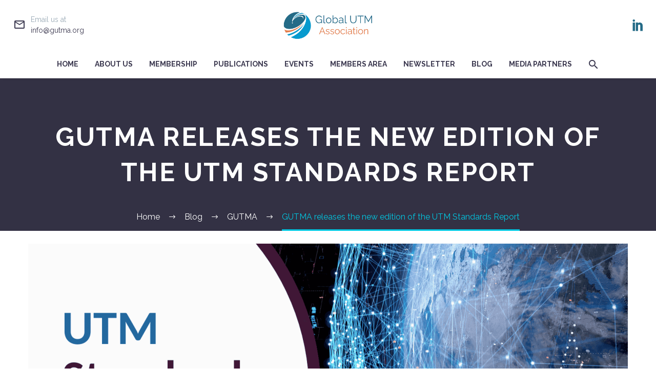

--- FILE ---
content_type: text/html; charset=UTF-8
request_url: https://gutma.org/blog/2022/09/08/gutma-releases-the-new-edition-of-the-utm-standards-report/
body_size: 22931
content:
<!DOCTYPE html>
<!--[if IE 7]>
<html class="ie ie7" lang="en-US" xmlns:og="https://ogp.me/ns#" xmlns:fb="https://ogp.me/ns/fb#">
<![endif]-->
<!--[if IE 8]>
<html class="ie ie8" lang="en-US" xmlns:og="https://ogp.me/ns#" xmlns:fb="https://ogp.me/ns/fb#">
<![endif]-->
<!--[if !(IE 7) | !(IE 8) ]><!-->
<html lang="en-US" xmlns:og="https://ogp.me/ns#" xmlns:fb="https://ogp.me/ns/fb#">
<!--<![endif]-->
<head>
	<meta charset="UTF-8">
	<meta name="viewport" content="width=device-width, initial-scale=1.0" />
	<link rel="profile" href="https://gmpg.org/xfn/11">
	<link rel="pingback" href="https://gutma.org/xmlrpc.php">
	<meta name='robots' content='index, follow, max-image-preview:large, max-snippet:-1, max-video-preview:-1' />
<!-- Jetpack Site Verification Tags -->
<meta name="google-site-verification" content="_D_R8DeGmZ3BSl7iN6K5BADebU0y263dFTu2yqOOoDI" />

	<!-- This site is optimized with the Yoast SEO plugin v26.6 - https://yoast.com/wordpress/plugins/seo/ -->
	<title>GUTMA releases the new edition of the UTM Standards Report - Global UTM Association</title>
	<link rel="canonical" href="https://gutma.org/blog/2022/09/08/gutma-releases-the-new-edition-of-the-utm-standards-report/" />
	<meta property="og:locale" content="en_US" />
	<meta property="og:type" content="article" />
	<meta property="og:title" content="GUTMA releases the new edition of the UTM Standards Report - Global UTM Association" />
	<meta property="og:description" content="The Global UTM Association (GUTMA) is thrilled to announce the release of the July edition of the UTM Standards Report...." />
	<meta property="og:url" content="https://gutma.org/blog/2022/09/08/gutma-releases-the-new-edition-of-the-utm-standards-report/" />
	<meta property="og:site_name" content="Global UTM Association" />
	<meta property="article:published_time" content="2022-09-08T14:01:32+00:00" />
	<meta property="article:modified_time" content="2022-09-08T14:01:33+00:00" />
	<meta property="og:image" content="https://gutma.org/wp-content/uploads/2022/09/UTM-Standards-Report-1.png" />
	<meta property="og:image:width" content="1600" />
	<meta property="og:image:height" content="900" />
	<meta property="og:image:type" content="image/png" />
	<meta name="author" content="marcom" />
	<meta name="twitter:card" content="summary_large_image" />
	<meta name="twitter:label1" content="Written by" />
	<meta name="twitter:data1" content="marcom" />
	<meta name="twitter:label2" content="Est. reading time" />
	<meta name="twitter:data2" content="1 minute" />
	<script type="application/ld+json" class="yoast-schema-graph">{"@context":"https://schema.org","@graph":[{"@type":"WebPage","@id":"https://gutma.org/blog/2022/09/08/gutma-releases-the-new-edition-of-the-utm-standards-report/","url":"https://gutma.org/blog/2022/09/08/gutma-releases-the-new-edition-of-the-utm-standards-report/","name":"GUTMA releases the new edition of the UTM Standards Report - Global UTM Association","isPartOf":{"@id":"https://gutma.org/#website"},"primaryImageOfPage":{"@id":"https://gutma.org/blog/2022/09/08/gutma-releases-the-new-edition-of-the-utm-standards-report/#primaryimage"},"image":{"@id":"https://gutma.org/blog/2022/09/08/gutma-releases-the-new-edition-of-the-utm-standards-report/#primaryimage"},"thumbnailUrl":"https://gutma.org/wp-content/uploads/2022/09/UTM-Standards-Report-1.png","datePublished":"2022-09-08T14:01:32+00:00","dateModified":"2022-09-08T14:01:33+00:00","author":{"@id":"https://gutma.org/#/schema/person/2b6913a170b1ef91d7ed93a7332b9708"},"breadcrumb":{"@id":"https://gutma.org/blog/2022/09/08/gutma-releases-the-new-edition-of-the-utm-standards-report/#breadcrumb"},"inLanguage":"en-US","potentialAction":[{"@type":"ReadAction","target":["https://gutma.org/blog/2022/09/08/gutma-releases-the-new-edition-of-the-utm-standards-report/"]}]},{"@type":"ImageObject","inLanguage":"en-US","@id":"https://gutma.org/blog/2022/09/08/gutma-releases-the-new-edition-of-the-utm-standards-report/#primaryimage","url":"https://gutma.org/wp-content/uploads/2022/09/UTM-Standards-Report-1.png","contentUrl":"https://gutma.org/wp-content/uploads/2022/09/UTM-Standards-Report-1.png","width":1600,"height":900},{"@type":"BreadcrumbList","@id":"https://gutma.org/blog/2022/09/08/gutma-releases-the-new-edition-of-the-utm-standards-report/#breadcrumb","itemListElement":[{"@type":"ListItem","position":1,"name":"Home","item":"https://gutma.org/"},{"@type":"ListItem","position":2,"name":"GUTMA releases the new edition of the UTM Standards Report"}]},{"@type":"WebSite","@id":"https://gutma.org/#website","url":"https://gutma.org/","name":"Global UTM Association","description":"For a safe and efficient UAS integration into civil airspace","potentialAction":[{"@type":"SearchAction","target":{"@type":"EntryPoint","urlTemplate":"https://gutma.org/?s={search_term_string}"},"query-input":{"@type":"PropertyValueSpecification","valueRequired":true,"valueName":"search_term_string"}}],"inLanguage":"en-US"},{"@type":"Person","@id":"https://gutma.org/#/schema/person/2b6913a170b1ef91d7ed93a7332b9708","name":"marcom","image":{"@type":"ImageObject","inLanguage":"en-US","@id":"https://gutma.org/#/schema/person/image/","url":"https://secure.gravatar.com/avatar/3882337a87e37a24011570b7fcfa8695020d8e37d2d70d4a13f4344b6ac7357a?s=96&d=mm&r=g","contentUrl":"https://secure.gravatar.com/avatar/3882337a87e37a24011570b7fcfa8695020d8e37d2d70d4a13f4344b6ac7357a?s=96&d=mm&r=g","caption":"marcom"},"url":"https://gutma.org/blog/author/marcom/"}]}</script>
	<!-- / Yoast SEO plugin. -->


<link rel='dns-prefetch' href='//secure.gravatar.com' />
<link rel='dns-prefetch' href='//stats.wp.com' />
<link rel='dns-prefetch' href='//fonts.googleapis.com' />
<link rel='dns-prefetch' href='//v0.wordpress.com' />
<link rel="alternate" type="application/rss+xml" title="Global UTM Association &raquo; Feed" href="https://gutma.org/feed/" />
<link rel="alternate" title="oEmbed (JSON)" type="application/json+oembed" href="https://gutma.org/wp-json/oembed/1.0/embed?url=https%3A%2F%2Fgutma.org%2Fblog%2F2022%2F09%2F08%2Fgutma-releases-the-new-edition-of-the-utm-standards-report%2F" />
<link rel="alternate" title="oEmbed (XML)" type="text/xml+oembed" href="https://gutma.org/wp-json/oembed/1.0/embed?url=https%3A%2F%2Fgutma.org%2Fblog%2F2022%2F09%2F08%2Fgutma-releases-the-new-edition-of-the-utm-standards-report%2F&#038;format=xml" />
<style id='wp-img-auto-sizes-contain-inline-css' type='text/css'>
img:is([sizes=auto i],[sizes^="auto," i]){contain-intrinsic-size:3000px 1500px}
/*# sourceURL=wp-img-auto-sizes-contain-inline-css */
</style>
<link rel='stylesheet' id='jetpack_related-posts-css' href='https://gutma.org/wp-content/plugins/jetpack/modules/related-posts/related-posts.css?ver=20240116' type='text/css' media='all' />
<link rel='stylesheet' id='layerslider-css' href='https://gutma.org/wp-content/plugins/LayerSlider/assets/static/layerslider/css/layerslider.css?ver=8.0.1' type='text/css' media='all' />
<link rel='stylesheet' id='thegem-preloader-css' href='https://gutma.org/wp-content/themes/thegem/css/thegem-preloader.css?ver=5.10.5.1' type='text/css' media='all' />
<style id='thegem-preloader-inline-css' type='text/css'>

		body:not(.compose-mode) .gem-icon-style-gradient span,
		body:not(.compose-mode) .gem-icon .gem-icon-half-1,
		body:not(.compose-mode) .gem-icon .gem-icon-half-2 {
			opacity: 0 !important;
			}
/*# sourceURL=thegem-preloader-inline-css */
</style>
<link rel='stylesheet' id='thegem-reset-css' href='https://gutma.org/wp-content/themes/thegem/css/thegem-reset.css?ver=5.10.5.1' type='text/css' media='all' />
<link rel='stylesheet' id='thegem-grid-css' href='https://gutma.org/wp-content/themes/thegem/css/thegem-grid.css?ver=5.10.5.1' type='text/css' media='all' />
<link rel='stylesheet' id='thegem-custom-header-css' href='https://gutma.org/wp-content/themes/thegem/css/thegem-custom-header.css?ver=5.10.5.1' type='text/css' media='all' />
<link rel='stylesheet' id='thegem-style-css' href='https://gutma.org/wp-content/themes/thegem/style.css?ver=5.10.5.1' type='text/css' media='all' />
<link rel='stylesheet' id='thegem-child-style-css' href='https://gutma.org/wp-content/themes/thegem-child/style.css?ver=5.10.5.1' type='text/css' media='all' />
<link rel='stylesheet' id='thegem-widgets-css' href='https://gutma.org/wp-content/themes/thegem/css/thegem-widgets.css?ver=5.10.5.1' type='text/css' media='all' />
<link rel='stylesheet' id='thegem-new-css-css' href='https://gutma.org/wp-content/themes/thegem/css/thegem-new-css.css?ver=5.10.5.1' type='text/css' media='all' />
<link rel='stylesheet' id='perevazka-css-css-css' href='https://gutma.org/wp-content/themes/thegem/css/thegem-perevazka-css.css?ver=5.10.5.1' type='text/css' media='all' />
<link rel='stylesheet' id='thegem-google-fonts-css' href='//fonts.googleapis.com/css?family=Raleway%3A100%2C200%2C300%2C400%2C500%2C600%2C700%2C800%2C900%2C100italic%2C200italic%2C300italic%2C400italic%2C500italic%2C600italic%2C700italic%2C800italic%2C900italic%7CSource+Sans+Pro%3A200%2C200italic%2C300%2C300italic%2C400%2C400italic%2C600%2C600italic%2C700%2C700italic%2C900%2C900italic%7CMontserrat%3A100%2C200%2C300%2C400%2C500%2C600%2C700%2C800%2C900%2C100italic%2C200italic%2C300italic%2C400italic%2C500italic%2C600italic%2C700italic%2C800italic%2C900italic&#038;subset=cyrillic%2Ccyrillic-ext%2Clatin%2Clatin-ext%2Cvietnamese%2Cgreek%2Cgreek-ext&#038;ver=6.9' type='text/css' media='all' />
<link rel='stylesheet' id='thegem-custom-css' href='https://gutma.org/wp-content/uploads/thegem/css/custom-3PHZlixL.css?ver=5.10.5.1' type='text/css' media='all' />
<style id='thegem-custom-inline-css' type='text/css'>
.vc_custom_1737307456676{padding-top: 28px !important;padding-bottom: 28px !important;background-color: #ffffff !important;}
.vc_custom_1737810103745{margin-bottom: 0px !important;padding-top: 60px !important;padding-bottom: 95px !important;background-color: #212331 !important;}.vc_custom_1737810587354{margin-bottom: 0px !important;padding-top: 20px !important;background-color: #181828 !important;}.vc_custom_1739123422209{padding-top: 0px !important;}.vc_custom_1739123426012{padding-top: 0px !important;}.vc_custom_1739123433635{padding-top: 0px !important;}.vc_custom_1739123446030{padding-top: 0px !important;}.vc_custom_1761926824088{margin-bottom: 0px !important;}.vc_custom_1590059870192{margin-bottom: 0px !important;}.vc_custom_1502890009696{padding-top: 0px !important;}.vc_custom_1737810425472{margin-bottom: 0px !important;}.vc_custom_1761927100271{margin-bottom: 15px !important;}.footerImage {
    max-width: 350px;
}
#page-title {background-color: #333144FF;padding-top: 80px;padding-bottom: 80px;}#page-title h1,#page-title .title-rich-content {color: #FFFFFFFF;}.page-title-excerpt {color: #FFFFFFFF;margin-top: 18px;}#page-title .page-title-title {margin-top: 0px;}#page-title .page-title-title .styled-subtitle.light,#page-title .page-title-excerpt .styled-subtitle.light{ font-family: var(--thegem-to-light-title-font-family); font-style: normal; font-weight: normal;}#page-title .page-title-title .title-main-menu,#page-title .page-title-excerpt .title-main-menu{ font-family: var(--thegem-to-menu-font-family); font-style: var(--thegem-to-menu-font-style); font-weight: var(--thegem-to-menu-font-weight); text-transform: var(--thegem-to-menu-text-transform); font-size: var(--thegem-to-menu-font-size); line-height: var(--thegem-to-menu-line-height); letter-spacing: var(--thegem-to-menu-letter-spacing, 0);}#page-title .page-title-title .title-main-menu.light,#page-title .page-title-excerpt .title-main-menu.light{ font-family: var(--thegem-to-light-title-font-family); font-style: normal; font-weight: normal;}#page-title .page-title-title .title-body,#page-title .page-title-excerpt .title-body{ font-family: var(--thegem-to-body-font-family); font-style: var(--thegem-to-body-font-style); font-weight: var(--thegem-to-body-font-weight); text-transform: var(--thegem-to-body-text-transform, none); font-size: var(--thegem-to-body-font-size); line-height: var(--thegem-to-body-line-height); letter-spacing: var(--thegem-to-body-letter-spacing);}#page-title .page-title-title .title-body.light,#page-title .page-title-excerpt .title-body.light{ font-family: var(--thegem-to-light-title-font-family); font-style: normal; font-weight: normal;}#page-title .page-title-title .title-tiny-body,#page-title .page-title-excerpt .title-tiny-body{ font-family: var(--thegem-to-body-tiny-font-family); font-style: var(--thegem-to-body-tiny-font-style); font-weight: var(--thegem-to-body-tiny-font-weight); text-transform: var(--thegem-to-body-tiny-text-transform, none); font-size: var(--thegem-to-body-tiny-font-size); line-height: var(--thegem-to-body-tiny-line-height); letter-spacing: var(--thegem-to-body-tiny-letter-spacing);}#page-title .page-title-title .title-tiny-body.light,#page-title .page-title-excerpt .title-tiny-body.light{ font-family: var(--thegem-to-light-title-font-family); font-style: normal; font-weight: normal;}.page-title-inner,body .breadcrumbs{padding-left: 0px;padding-right: 0px;}body .breadcrumbs,body .breadcrumbs a,body .bc-devider:before {color: #FFFFFFFF;}body .breadcrumbs .current {	color: #00C9E3FF;	border-bottom: 3px solid #00C9E3FF;}body .breadcrumbs a:hover {	color: #00C9E3FF;}body .page-title-block .breadcrumbs-container{	text-align: center;}.page-breadcrumbs{	position: relative;	display: flex;	width: 100%;	align-items: center;	min-height: 70px;	z-index: 1;}.fullwidth-content > .page-breadcrumbs {	padding-left: 21px;	padding-right: 21px;}.page-breadcrumbs.page-breadcrumbs--left{	justify-content: flex-start;	text-align: left;}.page-breadcrumbs.page-breadcrumbs--center{	justify-content: center;	text-align: center;}.page-breadcrumbs.page-breadcrumbs--right{	justify-content: flex-end;	text-align: right;}.page-breadcrumbs ul{	display: flex;	flex-wrap: wrap;	padding: 0;	margin: 0;	list-style-type: none;}.page-breadcrumbs ul li{	position: relative;}.page-breadcrumbs ul li:not(:last-child){	padding-right: 20px;	margin-right: 5px;}.page-breadcrumbs ul li:not(:last-child):after{	font-family: 'thegem-icons';	content: '\e601';	position: absolute;	right: 0;	top: 50%;	transform: translateY(-50%);	line-height: 1;}.page-breadcrumbs ul li a,.page-breadcrumbs ul li:not(:last-child):after{	color: #99A9B5FF;}.page-breadcrumbs ul li{	color: #3C3950FF;}.page-breadcrumbs ul li a:hover{	color: #3C3950FF;}.block-content {padding-top: 25px;}.block-content:last-of-type {padding-bottom: 25px;}.gem-slideshow,.slideshow-preloader {}#top-area {	display: block;}:root {	--header-builder-light-color: #FFFFFF;}@media (max-width: 991px) {#page-title {padding-top: 80px;padding-bottom: 80px;}.page-title-inner, body .breadcrumbs{padding-left: 0px;padding-right: 0px;}.page-title-excerpt {margin-top: 18px;}#page-title .page-title-title {margin-top: 0px;}.block-content {}.block-content:last-of-type {}#top-area {	display: block;}}@media (max-width: 767px) {#page-title {padding-top: 80px;padding-bottom: 80px;}.page-title-inner,body .breadcrumbs{padding-left: 0px;padding-right: 0px;}.page-title-excerpt {margin-top: 18px;}#page-title .page-title-title {margin-top: 0px;}.block-content {}.block-content:last-of-type {}#top-area {	display: none;}}
/*# sourceURL=thegem-custom-inline-css */
</style>
<link rel='stylesheet' id='js_composer_front-css' href='https://gutma.org/wp-content/plugins/js_composer/assets/css/js_composer.min.css?ver=8.7.2' type='text/css' media='all' />
<link rel='stylesheet' id='thegem_js_composer_front-css' href='https://gutma.org/wp-content/themes/thegem/css/thegem-js_composer_columns.css?ver=5.10.5.1' type='text/css' media='all' />
<link rel='stylesheet' id='thegem-additional-blog-1-css' href='https://gutma.org/wp-content/themes/thegem/css/thegem-additional-blog-1.css?ver=5.10.5.1' type='text/css' media='all' />
<link rel='stylesheet' id='icons-thegem-header-css' href='https://gutma.org/wp-content/themes/thegem/css/icons-thegem-header.css?ver=5.10.5.1' type='text/css' media='all' />
<link rel='stylesheet' id='thegem-te-infotext-css' href='https://gutma.org/wp-content/plugins/thegem-elements/inc/templates/elements/infotext/css/infotext.css?ver=6.9' type='text/css' media='all' />
<link rel='stylesheet' id='thegem-te-logo-css' href='https://gutma.org/wp-content/plugins/thegem-elements/inc/templates/elements/logo/css/logo.css?ver=6.9' type='text/css' media='all' />
<link rel='stylesheet' id='thegem-te-socials-css' href='https://gutma.org/wp-content/plugins/thegem-elements/inc/templates/elements/socials/css/socials.css?ver=6.9' type='text/css' media='all' />
<link rel='stylesheet' id='thegem-te-menu-css' href='https://gutma.org/wp-content/plugins/thegem-elements/inc/templates/elements/menu/css/menu.css?ver=6.9' type='text/css' media='all' />
<link rel='stylesheet' id='thegem-te-menu-default-css' href='https://gutma.org/wp-content/plugins/thegem-elements/inc/templates/elements/menu/css/menu-default.css?ver=6.9' type='text/css' media='all' />
<link rel='stylesheet' id='thegem-te-menu-mobile-sliding-css' href='https://gutma.org/wp-content/plugins/thegem-elements/inc/templates/elements/menu/css/menu-mobile-sliding.css?ver=6.9' type='text/css' media='all' />
<link rel='stylesheet' id='thegem-te-icon-css' href='https://gutma.org/wp-content/plugins/thegem-elements/inc/templates/elements/icon/css/icon.css?ver=6.9' type='text/css' media='all' />
<link rel='stylesheet' id='thegem-te-search-css' href='https://gutma.org/wp-content/plugins/thegem-elements/inc/templates/elements/search/css/search.css?ver=6.9' type='text/css' media='all' />
<link rel='stylesheet' id='thegem-te-search-fullscreen-css' href='https://gutma.org/wp-content/plugins/thegem-elements/inc/templates/elements/search/css/thegem-fullscreen-search.css?ver=6.9' type='text/css' media='all' />
<link rel='stylesheet' id='jquery-fancybox-css' href='https://gutma.org/wp-content/themes/thegem/js/fancyBox/jquery.fancybox.min.css?ver=5.10.5.1' type='text/css' media='all' />
<link rel='stylesheet' id='thegem-vc_elements-css' href='https://gutma.org/wp-content/themes/thegem/css/thegem-vc_elements.css?ver=5.10.5.1' type='text/css' media='all' />
<style id='wp-emoji-styles-inline-css' type='text/css'>

	img.wp-smiley, img.emoji {
		display: inline !important;
		border: none !important;
		box-shadow: none !important;
		height: 1em !important;
		width: 1em !important;
		margin: 0 0.07em !important;
		vertical-align: -0.1em !important;
		background: none !important;
		padding: 0 !important;
	}
/*# sourceURL=wp-emoji-styles-inline-css */
</style>
<link rel='stylesheet' id='wp-block-library-css' href='https://gutma.org/wp-includes/css/dist/block-library/style.min.css?ver=6.9' type='text/css' media='all' />
<style id='global-styles-inline-css' type='text/css'>
:root{--wp--preset--aspect-ratio--square: 1;--wp--preset--aspect-ratio--4-3: 4/3;--wp--preset--aspect-ratio--3-4: 3/4;--wp--preset--aspect-ratio--3-2: 3/2;--wp--preset--aspect-ratio--2-3: 2/3;--wp--preset--aspect-ratio--16-9: 16/9;--wp--preset--aspect-ratio--9-16: 9/16;--wp--preset--color--black: #000000;--wp--preset--color--cyan-bluish-gray: #abb8c3;--wp--preset--color--white: #ffffff;--wp--preset--color--pale-pink: #f78da7;--wp--preset--color--vivid-red: #cf2e2e;--wp--preset--color--luminous-vivid-orange: #ff6900;--wp--preset--color--luminous-vivid-amber: #fcb900;--wp--preset--color--light-green-cyan: #7bdcb5;--wp--preset--color--vivid-green-cyan: #00d084;--wp--preset--color--pale-cyan-blue: #8ed1fc;--wp--preset--color--vivid-cyan-blue: #0693e3;--wp--preset--color--vivid-purple: #9b51e0;--wp--preset--gradient--vivid-cyan-blue-to-vivid-purple: linear-gradient(135deg,rgb(6,147,227) 0%,rgb(155,81,224) 100%);--wp--preset--gradient--light-green-cyan-to-vivid-green-cyan: linear-gradient(135deg,rgb(122,220,180) 0%,rgb(0,208,130) 100%);--wp--preset--gradient--luminous-vivid-amber-to-luminous-vivid-orange: linear-gradient(135deg,rgb(252,185,0) 0%,rgb(255,105,0) 100%);--wp--preset--gradient--luminous-vivid-orange-to-vivid-red: linear-gradient(135deg,rgb(255,105,0) 0%,rgb(207,46,46) 100%);--wp--preset--gradient--very-light-gray-to-cyan-bluish-gray: linear-gradient(135deg,rgb(238,238,238) 0%,rgb(169,184,195) 100%);--wp--preset--gradient--cool-to-warm-spectrum: linear-gradient(135deg,rgb(74,234,220) 0%,rgb(151,120,209) 20%,rgb(207,42,186) 40%,rgb(238,44,130) 60%,rgb(251,105,98) 80%,rgb(254,248,76) 100%);--wp--preset--gradient--blush-light-purple: linear-gradient(135deg,rgb(255,206,236) 0%,rgb(152,150,240) 100%);--wp--preset--gradient--blush-bordeaux: linear-gradient(135deg,rgb(254,205,165) 0%,rgb(254,45,45) 50%,rgb(107,0,62) 100%);--wp--preset--gradient--luminous-dusk: linear-gradient(135deg,rgb(255,203,112) 0%,rgb(199,81,192) 50%,rgb(65,88,208) 100%);--wp--preset--gradient--pale-ocean: linear-gradient(135deg,rgb(255,245,203) 0%,rgb(182,227,212) 50%,rgb(51,167,181) 100%);--wp--preset--gradient--electric-grass: linear-gradient(135deg,rgb(202,248,128) 0%,rgb(113,206,126) 100%);--wp--preset--gradient--midnight: linear-gradient(135deg,rgb(2,3,129) 0%,rgb(40,116,252) 100%);--wp--preset--font-size--small: 13px;--wp--preset--font-size--medium: 20px;--wp--preset--font-size--large: 36px;--wp--preset--font-size--x-large: 42px;--wp--preset--spacing--20: 0.44rem;--wp--preset--spacing--30: 0.67rem;--wp--preset--spacing--40: 1rem;--wp--preset--spacing--50: 1.5rem;--wp--preset--spacing--60: 2.25rem;--wp--preset--spacing--70: 3.38rem;--wp--preset--spacing--80: 5.06rem;--wp--preset--shadow--natural: 6px 6px 9px rgba(0, 0, 0, 0.2);--wp--preset--shadow--deep: 12px 12px 50px rgba(0, 0, 0, 0.4);--wp--preset--shadow--sharp: 6px 6px 0px rgba(0, 0, 0, 0.2);--wp--preset--shadow--outlined: 6px 6px 0px -3px rgb(255, 255, 255), 6px 6px rgb(0, 0, 0);--wp--preset--shadow--crisp: 6px 6px 0px rgb(0, 0, 0);}:where(.is-layout-flex){gap: 0.5em;}:where(.is-layout-grid){gap: 0.5em;}body .is-layout-flex{display: flex;}.is-layout-flex{flex-wrap: wrap;align-items: center;}.is-layout-flex > :is(*, div){margin: 0;}body .is-layout-grid{display: grid;}.is-layout-grid > :is(*, div){margin: 0;}:where(.wp-block-columns.is-layout-flex){gap: 2em;}:where(.wp-block-columns.is-layout-grid){gap: 2em;}:where(.wp-block-post-template.is-layout-flex){gap: 1.25em;}:where(.wp-block-post-template.is-layout-grid){gap: 1.25em;}.has-black-color{color: var(--wp--preset--color--black) !important;}.has-cyan-bluish-gray-color{color: var(--wp--preset--color--cyan-bluish-gray) !important;}.has-white-color{color: var(--wp--preset--color--white) !important;}.has-pale-pink-color{color: var(--wp--preset--color--pale-pink) !important;}.has-vivid-red-color{color: var(--wp--preset--color--vivid-red) !important;}.has-luminous-vivid-orange-color{color: var(--wp--preset--color--luminous-vivid-orange) !important;}.has-luminous-vivid-amber-color{color: var(--wp--preset--color--luminous-vivid-amber) !important;}.has-light-green-cyan-color{color: var(--wp--preset--color--light-green-cyan) !important;}.has-vivid-green-cyan-color{color: var(--wp--preset--color--vivid-green-cyan) !important;}.has-pale-cyan-blue-color{color: var(--wp--preset--color--pale-cyan-blue) !important;}.has-vivid-cyan-blue-color{color: var(--wp--preset--color--vivid-cyan-blue) !important;}.has-vivid-purple-color{color: var(--wp--preset--color--vivid-purple) !important;}.has-black-background-color{background-color: var(--wp--preset--color--black) !important;}.has-cyan-bluish-gray-background-color{background-color: var(--wp--preset--color--cyan-bluish-gray) !important;}.has-white-background-color{background-color: var(--wp--preset--color--white) !important;}.has-pale-pink-background-color{background-color: var(--wp--preset--color--pale-pink) !important;}.has-vivid-red-background-color{background-color: var(--wp--preset--color--vivid-red) !important;}.has-luminous-vivid-orange-background-color{background-color: var(--wp--preset--color--luminous-vivid-orange) !important;}.has-luminous-vivid-amber-background-color{background-color: var(--wp--preset--color--luminous-vivid-amber) !important;}.has-light-green-cyan-background-color{background-color: var(--wp--preset--color--light-green-cyan) !important;}.has-vivid-green-cyan-background-color{background-color: var(--wp--preset--color--vivid-green-cyan) !important;}.has-pale-cyan-blue-background-color{background-color: var(--wp--preset--color--pale-cyan-blue) !important;}.has-vivid-cyan-blue-background-color{background-color: var(--wp--preset--color--vivid-cyan-blue) !important;}.has-vivid-purple-background-color{background-color: var(--wp--preset--color--vivid-purple) !important;}.has-black-border-color{border-color: var(--wp--preset--color--black) !important;}.has-cyan-bluish-gray-border-color{border-color: var(--wp--preset--color--cyan-bluish-gray) !important;}.has-white-border-color{border-color: var(--wp--preset--color--white) !important;}.has-pale-pink-border-color{border-color: var(--wp--preset--color--pale-pink) !important;}.has-vivid-red-border-color{border-color: var(--wp--preset--color--vivid-red) !important;}.has-luminous-vivid-orange-border-color{border-color: var(--wp--preset--color--luminous-vivid-orange) !important;}.has-luminous-vivid-amber-border-color{border-color: var(--wp--preset--color--luminous-vivid-amber) !important;}.has-light-green-cyan-border-color{border-color: var(--wp--preset--color--light-green-cyan) !important;}.has-vivid-green-cyan-border-color{border-color: var(--wp--preset--color--vivid-green-cyan) !important;}.has-pale-cyan-blue-border-color{border-color: var(--wp--preset--color--pale-cyan-blue) !important;}.has-vivid-cyan-blue-border-color{border-color: var(--wp--preset--color--vivid-cyan-blue) !important;}.has-vivid-purple-border-color{border-color: var(--wp--preset--color--vivid-purple) !important;}.has-vivid-cyan-blue-to-vivid-purple-gradient-background{background: var(--wp--preset--gradient--vivid-cyan-blue-to-vivid-purple) !important;}.has-light-green-cyan-to-vivid-green-cyan-gradient-background{background: var(--wp--preset--gradient--light-green-cyan-to-vivid-green-cyan) !important;}.has-luminous-vivid-amber-to-luminous-vivid-orange-gradient-background{background: var(--wp--preset--gradient--luminous-vivid-amber-to-luminous-vivid-orange) !important;}.has-luminous-vivid-orange-to-vivid-red-gradient-background{background: var(--wp--preset--gradient--luminous-vivid-orange-to-vivid-red) !important;}.has-very-light-gray-to-cyan-bluish-gray-gradient-background{background: var(--wp--preset--gradient--very-light-gray-to-cyan-bluish-gray) !important;}.has-cool-to-warm-spectrum-gradient-background{background: var(--wp--preset--gradient--cool-to-warm-spectrum) !important;}.has-blush-light-purple-gradient-background{background: var(--wp--preset--gradient--blush-light-purple) !important;}.has-blush-bordeaux-gradient-background{background: var(--wp--preset--gradient--blush-bordeaux) !important;}.has-luminous-dusk-gradient-background{background: var(--wp--preset--gradient--luminous-dusk) !important;}.has-pale-ocean-gradient-background{background: var(--wp--preset--gradient--pale-ocean) !important;}.has-electric-grass-gradient-background{background: var(--wp--preset--gradient--electric-grass) !important;}.has-midnight-gradient-background{background: var(--wp--preset--gradient--midnight) !important;}.has-small-font-size{font-size: var(--wp--preset--font-size--small) !important;}.has-medium-font-size{font-size: var(--wp--preset--font-size--medium) !important;}.has-large-font-size{font-size: var(--wp--preset--font-size--large) !important;}.has-x-large-font-size{font-size: var(--wp--preset--font-size--x-large) !important;}
/*# sourceURL=global-styles-inline-css */
</style>

<style id='classic-theme-styles-inline-css' type='text/css'>
/*! This file is auto-generated */
.wp-block-button__link{color:#fff;background-color:#32373c;border-radius:9999px;box-shadow:none;text-decoration:none;padding:calc(.667em + 2px) calc(1.333em + 2px);font-size:1.125em}.wp-block-file__button{background:#32373c;color:#fff;text-decoration:none}
/*# sourceURL=/wp-includes/css/classic-themes.min.css */
</style>
<link rel='stylesheet' id='dashicons-css' href='https://gutma.org/wp-includes/css/dashicons.min.css?ver=6.9' type='text/css' media='all' />
<link rel='stylesheet' id='tablepress-default-css' href='https://gutma.org/wp-content/plugins/tablepress/css/build/default.css?ver=3.2.6' type='text/css' media='all' />
<link rel='stylesheet' id='wp-block-paragraph-css' href='https://gutma.org/wp-includes/blocks/paragraph/style.min.css?ver=6.9' type='text/css' media='all' />
<script type="text/javascript">function fullHeightRow() {
			var fullHeight,
				offsetTop,
				element = document.getElementsByClassName('vc_row-o-full-height')[0];
			if (element) {
				fullHeight = window.innerHeight;
				offsetTop = window.pageYOffset + element.getBoundingClientRect().top;
				if (offsetTop < fullHeight) {
					fullHeight = 100 - offsetTop / (fullHeight / 100);
					element.style.minHeight = fullHeight + 'vh'
				}
			}
		}</script><script type="text/javascript" id="jetpack_related-posts-js-extra">
/* <![CDATA[ */
var related_posts_js_options = {"post_heading":"h4"};
//# sourceURL=jetpack_related-posts-js-extra
/* ]]> */
</script>
<script type="text/javascript" src="https://gutma.org/wp-content/plugins/jetpack/_inc/build/related-posts/related-posts.min.js?ver=20240116" id="jetpack_related-posts-js"></script>
<script type="text/javascript" src="https://gutma.org/wp-includes/js/jquery/jquery.min.js?ver=3.7.1" id="jquery-core-js"></script>
<script type="text/javascript" src="https://gutma.org/wp-includes/js/jquery/jquery-migrate.min.js?ver=3.4.1" id="jquery-migrate-js"></script>
<script type="text/javascript" src="https://gutma.org/wp-content/plugins/thegem-elements/inc/templates/elements/search/js/search.js?ver=6.9" id="thegem-te-search-js"></script>
<script type="text/javascript" id="zilla-likes-js-extra">
/* <![CDATA[ */
var zilla_likes = {"ajaxurl":"https://gutma.org/wp-admin/admin-ajax.php"};
//# sourceURL=zilla-likes-js-extra
/* ]]> */
</script>
<script type="text/javascript" src="https://gutma.org/wp-content/plugins/zilla-likes/scripts/zilla-likes.js?ver=6.9" id="zilla-likes-js"></script>
<script></script><meta name="generator" content="Powered by LayerSlider 8.0.1 - Build Heros, Sliders, and Popups. Create Animations and Beautiful, Rich Web Content as Easy as Never Before on WordPress." />
<!-- LayerSlider updates and docs at: https://layerslider.com -->
<link rel="https://api.w.org/" href="https://gutma.org/wp-json/" /><link rel="alternate" title="JSON" type="application/json" href="https://gutma.org/wp-json/wp/v2/posts/6030" /><link rel="EditURI" type="application/rsd+xml" title="RSD" href="https://gutma.org/xmlrpc.php?rsd" />
<link rel='shortlink' href='https://wp.me/p91MEp-1zg' />
	<style>img#wpstats{display:none}</style>
		<script type="text/javascript" src="https://gutma.org/wp-content/plugins/si-captcha-for-wordpress/captcha/si_captcha.js?ver=1766380440"></script>
<!-- begin SI CAPTCHA Anti-Spam - login/register form style -->
<style type="text/css">
.si_captcha_small { width:175px; height:45px; padding-top:10px; padding-bottom:10px; }
.si_captcha_large { width:250px; height:60px; padding-top:10px; padding-bottom:10px; }
img#si_image_com { border-style:none; margin:0; padding-right:5px; float:left; }
img#si_image_reg { border-style:none; margin:0; padding-right:5px; float:left; }
img#si_image_log { border-style:none; margin:0; padding-right:5px; float:left; }
img#si_image_side_login { border-style:none; margin:0; padding-right:5px; float:left; }
img#si_image_checkout { border-style:none; margin:0; padding-right:5px; float:left; }
img#si_image_jetpack { border-style:none; margin:0; padding-right:5px; float:left; }
img#si_image_bbpress_topic { border-style:none; margin:0; padding-right:5px; float:left; }
.si_captcha_refresh { border-style:none; margin:0; vertical-align:bottom; }
div#si_captcha_input { display:block; padding-top:15px; padding-bottom:5px; }
label#si_captcha_code_label { margin:0; }
input#si_captcha_code_input { width:65px; }
p#si_captcha_code_p { clear: left; padding-top:10px; }
.si-captcha-jetpack-error { color:#DC3232; }
</style>
<!-- end SI CAPTCHA Anti-Spam - login/register form style -->
<meta name="generator" content="Powered by WPBakery Page Builder - drag and drop page builder for WordPress."/>
<link rel="icon" href="https://gutma.org/wp-content/uploads/2017/07/gutma-logo-only.png" sizes="32x32" />
<link rel="icon" href="https://gutma.org/wp-content/uploads/2017/07/gutma-logo-only.png" sizes="192x192" />
<link rel="apple-touch-icon" href="https://gutma.org/wp-content/uploads/2017/07/gutma-logo-only.png" />
<meta name="msapplication-TileImage" content="https://gutma.org/wp-content/uploads/2017/07/gutma-logo-only.png" />
<script>if(document.querySelector('[data-type="vc_custom-css"]')) {document.head.appendChild(document.querySelector('[data-type="vc_custom-css"]'));}</script>		<style type="text/css" id="wp-custom-css">
			#jp-relatedposts {
	display: none !important;
}		</style>
		<noscript><style> .wpb_animate_when_almost_visible { opacity: 1; }</style></noscript>	<link rel='stylesheet' id='mediaelement-css' href='https://gutma.org/wp-includes/js/mediaelement/mediaelementplayer-legacy.min.css?ver=4.2.17' type='text/css' media='all' />
<link rel='stylesheet' id='wp-mediaelement-css' href='https://gutma.org/wp-content/themes/thegem/css/wp-mediaelement.css?ver=5.10.5.1' type='text/css' media='all' />
<link rel='stylesheet' id='thegem-blog-css' href='https://gutma.org/wp-content/themes/thegem/css/thegem-blog.css?ver=5.10.5.1' type='text/css' media='all' />
<link rel='stylesheet' id='thegem-additional-blog-css' href='https://gutma.org/wp-content/themes/thegem/css/thegem-additional-blog.css?ver=5.10.5.1' type='text/css' media='all' />
</head>


<body class="wp-singular post-template-default single single-post postid-6030 single-format-standard wp-theme-thegem wp-child-theme-thegem-child fullscreen-search wpb-js-composer js-comp-ver-8.7.2 vc_responsive">

	<script type="text/javascript">
		var gemSettings = {"isTouch":"","forcedLasyDisabled":"","tabletPortrait":"1","tabletLandscape":"","topAreaMobileDisable":"","parallaxDisabled":"","fillTopArea":"","themePath":"https:\/\/gutma.org\/wp-content\/themes\/thegem","rootUrl":"https:\/\/gutma.org","mobileEffectsEnabled":"","isRTL":""};
		(function() {
    function isTouchDevice() {
        return (('ontouchstart' in window) ||
            (navigator.MaxTouchPoints > 0) ||
            (navigator.msMaxTouchPoints > 0));
    }

    window.gemSettings.isTouch = isTouchDevice();

    function userAgentDetection() {
        var ua = navigator.userAgent.toLowerCase(),
        platform = navigator.platform.toLowerCase(),
        UA = ua.match(/(opera|ie|firefox|chrome|version)[\s\/:]([\w\d\.]+)?.*?(safari|version[\s\/:]([\w\d\.]+)|$)/) || [null, 'unknown', 0],
        mode = UA[1] == 'ie' && document.documentMode;

        window.gemBrowser = {
            name: (UA[1] == 'version') ? UA[3] : UA[1],
            version: UA[2],
            platform: {
                name: ua.match(/ip(?:ad|od|hone)/) ? 'ios' : (ua.match(/(?:webos|android)/) || platform.match(/mac|win|linux/) || ['other'])[0]
                }
        };
            }

    window.updateGemClientSize = function() {
        if (window.gemOptions == null || window.gemOptions == undefined) {
            window.gemOptions = {
                first: false,
                clientWidth: 0,
                clientHeight: 0,
                innerWidth: -1
            };
        }

        window.gemOptions.clientWidth = window.innerWidth || document.documentElement.clientWidth;
        if (document.body != null && !window.gemOptions.clientWidth) {
            window.gemOptions.clientWidth = document.body.clientWidth;
        }

        window.gemOptions.clientHeight = window.innerHeight || document.documentElement.clientHeight;
        if (document.body != null && !window.gemOptions.clientHeight) {
            window.gemOptions.clientHeight = document.body.clientHeight;
        }
    };

    window.updateGemInnerSize = function(width) {
        window.gemOptions.innerWidth = width != undefined ? width : (document.body != null ? document.body.clientWidth : 0);
    };

    userAgentDetection();
    window.updateGemClientSize(true);

    window.gemSettings.lasyDisabled = window.gemSettings.forcedLasyDisabled || (!window.gemSettings.mobileEffectsEnabled && (window.gemSettings.isTouch || window.gemOptions.clientWidth <= 800));
})();
		(function() {
    if (window.gemBrowser.name == 'safari') {
        try {
            var safariVersion = parseInt(window.gemBrowser.version);
        } catch(e) {
            var safariVersion = 0;
        }
        if (safariVersion >= 9) {
            window.gemSettings.parallaxDisabled = true;
            window.gemSettings.fillTopArea = true;
        }
    }
})();
		(function() {
    var fullwithData = {
        page: null,
        pageWidth: 0,
        pageOffset: {},
        fixVcRow: true,
        pagePaddingLeft: 0
    };

    function updateFullwidthData() {
        fullwithData.pageOffset = fullwithData.page.getBoundingClientRect();
        fullwithData.pageWidth = parseFloat(fullwithData.pageOffset.width);
        fullwithData.pagePaddingLeft = 0;

        if (fullwithData.page.className.indexOf('vertical-header') != -1) {
            fullwithData.pagePaddingLeft = 45;
            if (fullwithData.pageWidth >= 1600) {
                fullwithData.pagePaddingLeft = 360;
            }
            if (fullwithData.pageWidth < 980) {
                fullwithData.pagePaddingLeft = 0;
            }
        }
    }

    function gem_fix_fullwidth_position(element) {
        if (element == null) {
            return false;
        }

        if (fullwithData.page == null) {
            fullwithData.page = document.getElementById('page');
            updateFullwidthData();
        }

        /*if (fullwithData.pageWidth < 1170) {
            return false;
        }*/

        if (!fullwithData.fixVcRow) {
            return false;
        }

        if (element.previousElementSibling != null && element.previousElementSibling != undefined && element.previousElementSibling.className.indexOf('fullwidth-block') == -1) {
            var elementParentViewportOffset = element.previousElementSibling.getBoundingClientRect();
        } else {
            var elementParentViewportOffset = element.parentNode.getBoundingClientRect();
        }

        /*if (elementParentViewportOffset.top > window.gemOptions.clientHeight) {
            fullwithData.fixVcRow = false;
            return false;
        }*/

        if (element.className.indexOf('vc_row') != -1) {
            var elementMarginLeft = -21;
            var elementMarginRight = -21;
        } else {
            var elementMarginLeft = 0;
            var elementMarginRight = 0;
        }

        var offset = parseInt(fullwithData.pageOffset.left + 0.5) - parseInt((elementParentViewportOffset.left < 0 ? 0 : elementParentViewportOffset.left) + 0.5) - elementMarginLeft + fullwithData.pagePaddingLeft;
        var offsetKey = window.gemSettings.isRTL ? 'right' : 'left';

        element.style.position = 'relative';
        element.style[offsetKey] = offset + 'px';
        element.style.width = fullwithData.pageWidth - fullwithData.pagePaddingLeft + 'px';

        if (element.className.indexOf('vc_row') == -1) {
            element.setAttribute('data-fullwidth-updated', 1);
        }

        if (element.className.indexOf('vc_row') != -1 && element.className.indexOf('vc_section') == -1 && !element.hasAttribute('data-vc-stretch-content')) {
            var el_full = element.parentNode.querySelector('.vc_row-full-width-before');
            var padding = -1 * offset;
            0 > padding && (padding = 0);
            var paddingRight = fullwithData.pageWidth - padding - el_full.offsetWidth + elementMarginLeft + elementMarginRight;
            0 > paddingRight && (paddingRight = 0);
            element.style.paddingLeft = padding + 'px';
            element.style.paddingRight = paddingRight + 'px';
        }
    }

    window.gem_fix_fullwidth_position = gem_fix_fullwidth_position;

    document.addEventListener('DOMContentLoaded', function() {
        var classes = [];

        if (window.gemSettings.isTouch) {
            document.body.classList.add('thegem-touch');
        }

        if (window.gemSettings.lasyDisabled && !window.gemSettings.forcedLasyDisabled) {
            document.body.classList.add('thegem-effects-disabled');
        }
    });

    if (window.gemSettings.parallaxDisabled) {
        var head  = document.getElementsByTagName('head')[0],
            link  = document.createElement('style');
        link.rel  = 'stylesheet';
        link.type = 'text/css';
        link.innerHTML = ".fullwidth-block.fullwidth-block-parallax-fixed .fullwidth-block-background { background-attachment: scroll !important; }";
        head.appendChild(link);
    }
})();

(function() {
    setTimeout(function() {
        var preloader = document.getElementById('page-preloader');
        if (preloader != null && preloader != undefined) {
            preloader.className += ' preloader-loaded';
        }
    }, window.pagePreloaderHideTime || 1000);
})();
	</script>
	


<div id="page" class="layout-fullwidth header-style-3">

			<a href="#page" class="scroll-top-button">Scroll Top</a>
	
	
	<header id="site-header" class="site-header header-sticky">
	<div class="header-wrapper"><div class="header-background">
		<div class="fullwidth-content">
			<div class="thegem-template-wrapper thegem-template-header thegem-template-7058">
									<div class="wpb-content-wrapper"><div class="vc_row-full-width-before"></div><div id="vc_row-6948d3982cb0f" data-vc-full-width="true" data-vc-full-width-init="false" data-vc-stretch-content="true" class="vc_row wpb_row vc_row-fluid vc_custom_1737307456676 thegem-custom-6948d3982ca9b453 vc_row-has-fill vc_row-o-equal-height vc_row-o-content-middle vc_row-flex"><style>@media screen and (max-width: 1023px) {.thegem-custom-6948d3982ca9b453.wpb_row {padding-top: 15px !important;}}@media screen and (max-width: 1023px) {.thegem-custom-6948d3982ca9b453.wpb_row {padding-bottom: 15px !important;}}@media screen and (max-width: 1023px) and (min-width: 768px) {.thegem-custom-6948d3982ca9b453.wpb_row {display: none;}}@media screen and (max-width: 767px) {.thegem-custom-6948d3982ca9b453.wpb_row {display: none;}}</style><div class="wpb_column vc_column_container vc_col-sm-12 vc_col-xs-12 thegem-custom-6948d398329d5721" ><div class="vc_column-inner thegem-custom-inner-6948d398329d9 "><style>
.thegem-template-wrapper .wpb_wrapper.thegem-custom-6948d398329d5721{display: flex !important;height: 100%;}.thegem-template-wrapper .wpb_wrapper.thegem-custom-6948d398329d5721{flex-direction: row !important;}.thegem-template-wrapper .wpb_wrapper.thegem-custom-6948d398329d5721{flex-wrap: wrap !important;}.thegem-template-wrapper .wpb_wrapper.thegem-custom-6948d398329d5721{align-items: center !important;}.thegem-template-wrapper .wpb_wrapper.thegem-custom-6948d398329d5721{justify-content: flex-start !important;}</style><div class="wpb_wrapper thegem-custom-6948d398329d5721"><style>@media screen and (max-width: 1023px) {.thegem-te-infotext.thegem-custom-6948d39832b4c4039{display: block!important;}}@media screen and (max-width: 767px) {.thegem-te-infotext.thegem-custom-6948d39832b4c4039{display: none!important;}}@media screen and (max-width: 1023px) {.thegem-te-infotext.thegem-custom-6948d39832b4c4039{position: relative !important;}}@media screen and (max-width: 767px) {.thegem-te-infotext.thegem-custom-6948d39832b4c4039{position: relative !important;}}@media screen and (max-width: 1023px) {.thegem-te-infotext.thegem-custom-6948d39832b4c4039{order: 2 !important;}}.thegem-te-infotext.thegem-custom-6948d39832b4c4039{margin: 0;}.thegem-te-infotext.thegem-custom-6948d39832b4c4039{align-self: center;}.thegem-te-infotext.thegem-custom-6948d39832b4c4039{padding-left: 5px !important;}@media screen and (max-width: 1023px) {.thegem-te-infotext.thegem-custom-6948d39832b4c4039{padding-left: 5px !important;}}@media screen and (max-width: 767px) {.thegem-te-infotext.thegem-custom-6948d39832b4c4039{padding-left: 5px !important;}}.thegem-te-infotext.thegem-custom-6948d39832b4c4039{padding-right: 5px !important;}@media screen and (max-width: 1023px) {.thegem-te-infotext.thegem-custom-6948d39832b4c4039{padding-right: 5px !important;}}@media screen and (max-width: 767px) {.thegem-te-infotext.thegem-custom-6948d39832b4c4039{padding-right: 5px !important;}}.thegem-custom-6948d39832b4c4039 .gem-icon-half-1 {color: #3c3950;}.thegem-custom-6948d39832b4c4039 .gem-icon-half-2 {color: #3c3950;}.thegem-custom-6948d39832b4c4039 .gem-icon-style-gradient .back-angle {background: linear-gradient( to bottom, #3c3950, ); -webkit-text-fill-color: transparent; -webkit-background-clip: text;}.thegem-custom-6948d39832b4c4039 .gem-icon  {font-size: 24px;}.thegem-custom-6948d39832b4c4039 .gem-icon:not(.gem-simple-icon) .gem-icon-inner {width: 36px; height: 36px; line-height: 36px;}.thegem-custom-6948d39832b4c4039 .gem-icon.gem-simple-icon {width: 24px; height: 24px; line-height: 24px;}.thegem-custom-6948d39832b4c4039 a:hover .thegem-te-info-icon .gem-icon-half-1 {color: #00bcd4 !important;}.thegem-custom-6948d39832b4c4039 a:hover .thegem-te-info-icon .gem-icon-half-2 {color: #00bcd4 !important;}.thegem-custom-6948d39832b4c4039 a:hover .thegem-te-info-icon .gem-icon-style-gradient .back-angle {background: linear-gradient( to bottom, #00bcd4, ); -webkit-text-fill-color: transparent; -webkit-background-clip: text;}.thegem-te-infotext.thegem-custom-6948d39832b4c4039 .thegem-te-info-icon {margin-top:-2px !important;}.thegem-te-infotext.thegem-custom-6948d39832b4c4039 .thegem-te-info-icon {margin-right:10px !important;}.thegem-te-infotext.thegem-custom-6948d39832b4c4039 .title-customize {color:#99a9b5 !important;}.thegem-te-infotext.thegem-custom-6948d39832b4c4039 a:hover .thegem-te-info-text .title-customize {color:#00bcd4 !important;}.thegem-te-infotext.thegem-custom-6948d39832b4c4039 .description-customize {color:#3c3950 !important;}.thegem-te-infotext.thegem-custom-6948d39832b4c4039 a:hover .thegem-te-info-text .description-customize {color:#00bcd4 !important;}</style><div class="thegem-te-infotext alignment-left thegem-custom-6948d39832b4c4039" > <a href="/cdn-cgi/l/email-protection#defbeceeb7b0b8b19eb9abaab3bff0b1acb9" target="_self" title="" rel="" class="thegem-te-infotext-wrap position--left vertical--center" aria-label="Read more"> <div class="thegem-te-info-icon"> <div class="gem-icon gem-simple-icon gem-icon-pack-thegem-header gem-icon-size-custom gem-icon-shape-circle"> <div class="gem-icon-inner"><span class="gem-icon-half-1"><span class="back-angle">&#xe724;</span></span><span class="gem-icon-half-2"><span class="back-angle">&#xe724;</span></span></div> </div> </div> <div class="thegem-te-info-text"> <div class="thegem-te-info-text__title"> <div class="title-customize text-body-tiny" style=""> Email us at </div> </div> <div class="thegem-te-info-text__description"> <div class="description-customize text-body-tiny" style=""> <span class="__cf_email__" data-cfemail="f891969e97b89f8d8c9599d6978a9f">[email&#160;protected]</span> </div> </div> </div> </a> </div><style>@media screen and (max-width: 1023px) {.thegem-te-logo.thegem-custom-6948d39832cc91545{display: block!important;}}@media screen and (max-width: 767px) {.thegem-te-logo.thegem-custom-6948d39832cc91545{display: block!important;}}.thegem-te-logo.thegem-custom-6948d39832cc91545{position: absolute !important;}@media screen and (max-width: 1023px) {.thegem-te-logo.thegem-custom-6948d39832cc91545{position: relative !important;}}@media screen and (max-width: 767px) {.thegem-te-logo.thegem-custom-6948d39832cc91545{position: relative !important;}}@media screen and (max-width: 1023px) {.thegem-te-logo.thegem-custom-6948d39832cc91545{order: 1 !important;}}.thegem-te-logo.thegem-custom-6948d39832cc91545{left: 50%; transform: translateX(-50%); right: auto;}@media screen and (max-width: 1023px) {.thegem-te-logo.thegem-custom-6948d39832cc91545{margin: 0; margin-right: auto; left:auto; right:auto; transform: none;}}.thegem-te-logo.thegem-custom-6948d39832cc91545{align-self: center;}.thegem-te-logo.thegem-custom-6948d39832cc91545{padding-left: 5px !important;}@media screen and (max-width: 1023px) {.thegem-te-logo.thegem-custom-6948d39832cc91545{padding-left: 5px !important;}}@media screen and (max-width: 767px) {.thegem-te-logo.thegem-custom-6948d39832cc91545{padding-left: 5px !important;}}.thegem-te-logo.thegem-custom-6948d39832cc91545{padding-right: 5px !important;}@media screen and (max-width: 1023px) {.thegem-te-logo.thegem-custom-6948d39832cc91545{padding-right: 5px !important;}}@media screen and (max-width: 767px) {.thegem-te-logo.thegem-custom-6948d39832cc91545{padding-right: 5px !important;}}</style><div class="thegem-te-logo desktop-view thegem-custom-6948d39832cc91545" data-tablet-landscape="default" data-tablet-portrait="mobile"> <div class="site-logo"> <a href="https://gutma.org/" target="_self" rel="home" aria-label="Homepage"> <span class="logo"> <span class="logo desktop"> <img src="https://gutma.org/wp-content/uploads/2025/10/Members-logos-Landscape.svg" srcset="https://gutma.org/wp-content/uploads/2025/10/Members-logos-Landscape.svg 1x,https://gutma.org/wp-content/uploads/2025/10/Members-logos-Landscape.svg 2x,https://gutma.org/wp-content/uploads/2025/10/Members-logos-Landscape.svg 3x" alt="Global UTM Association" style="width:191px;" class="tgp-exclude default"/> </span> <span class="logo mobile"> <img src="https://gutma.org/wp-content/uploads/2025/10/Members-logos-Landscape.svg" srcset="https://gutma.org/wp-content/uploads/2025/10/Members-logos-Landscape.svg 1x,https://gutma.org/wp-content/uploads/2025/10/Members-logos-Landscape.svg 2x,https://gutma.org/wp-content/uploads/2025/10/Members-logos-Landscape.svg 3x" alt="Global UTM Association" style="width:132px;" class="tgp-exclude small"/> </span> </span> </a> </div> </div> <script data-cfasync="false" src="/cdn-cgi/scripts/5c5dd728/cloudflare-static/email-decode.min.js"></script><script type="text/javascript"> (function($){ let tabletLandscapeMaxWidth = 1212, tabletLandscapeMinWidth = 980, tabletPortraitMaxWidth = 979, tabletPortraitMinWidth = 768, viewportWidth = window.innerWidth; $('.thegem-te-logo').each(function (i, el) { if ($(this).data("tablet-landscape") === 'default' && viewportWidth >= tabletLandscapeMinWidth && viewportWidth <= tabletLandscapeMaxWidth) { $(this).removeClass('mobile-view').addClass('desktop-view'); } else if ($(this).data("tablet-portrait") === 'default' && viewportWidth >= tabletPortraitMinWidth && viewportWidth <= tabletPortraitMaxWidth) { $(this).removeClass('mobile-view').addClass('desktop-view'); } else if (viewportWidth <= tabletLandscapeMaxWidth) { $(this).removeClass('desktop-view').addClass('mobile-view'); } else { $(this).removeClass('mobile-view').addClass('desktop-view'); } }); })(jQuery); </script><style>@media screen and (max-width: 1023px) {.thegem-te-socials.thegem-te-socials-6948d39832d1a1896{display: none!important;}}@media screen and (max-width: 767px) {.thegem-te-socials.thegem-te-socials-6948d39832d1a1896{display: none!important;}}@media screen and (max-width: 1023px) {.thegem-te-socials.thegem-te-socials-6948d39832d1a1896{position: relative !important;}}@media screen and (max-width: 767px) {.thegem-te-socials.thegem-te-socials-6948d39832d1a1896{position: relative !important;}}.thegem-te-socials.thegem-te-socials-6948d39832d1a1896{margin: 0; margin-left: auto; left:auto; right:auto; transform: none;}@media screen and (max-width: 1023px) {.thegem-te-socials.thegem-te-socials-6948d39832d1a1896{margin: 0; margin-right: auto; left:auto; right:auto; transform: none;}}.thegem-te-socials.thegem-te-socials-6948d39832d1a1896{align-self: center;}.thegem-te-socials.thegem-te-socials-6948d39832d1a1896{padding-left: 5px !important;}@media screen and (max-width: 1023px) {.thegem-te-socials.thegem-te-socials-6948d39832d1a1896{padding-left: 5px !important;}}@media screen and (max-width: 767px) {.thegem-te-socials.thegem-te-socials-6948d39832d1a1896{padding-left: 5px !important;}}.thegem-te-socials.thegem-te-socials-6948d39832d1a1896{padding-right: 5px !important;}@media screen and (max-width: 1023px) {.thegem-te-socials.thegem-te-socials-6948d39832d1a1896{padding-right: 5px !important;}}@media screen and (max-width: 767px) {.thegem-te-socials.thegem-te-socials-6948d39832d1a1896{padding-right: 5px !important;}}.thegem-te-socials-6948d39832d1a1896 .socials-item {color: #246B87;}.thegem-te-socials-6948d39832d1a1896 .socials-list .socials-item {margin-left: 7.5px; margin-right: 7.5px;}</style><div class="thegem-te-socials thegem-te-socials-6948d39832d1a1896" ><div class="socials socials-list socials-default  socials-colored-hover thegem-te-socials-size-small"><a class="socials-item" href="https://www.linkedin.com/company/gutma/" title="LinkedIn" target="_blank"><i class="socials-item-icon linkedin"></i></a></div></div></div></div></div></div><div class="vc_row-full-width vc_clearfix"></div><div class="vc_row-full-width-before"></div><div id="vc_row-6948d3983307c" data-vc-full-width="true" data-vc-full-width-init="false" class="vc_row wpb_row vc_row-fluid thegem-custom-6948d398330724039 vc_row-o-equal-height vc_row-o-content-middle vc_row-flex header-sticky-row"><div class="container"><style>.thegem-custom-6948d398330724039.wpb_row {box-shadow:  0px 5px 5px -5px rgba(0,0,0,0.15);}</style><div class="wpb_column vc_column_container vc_col-sm-12 vc_col-xs-12 thegem-custom-6948d3983330d5019" ><div class="vc_column-inner thegem-custom-inner-6948d3983330f "><style>
.thegem-template-wrapper .wpb_wrapper.thegem-custom-6948d3983330d5019{display: flex !important;height: 100%;}.thegem-template-wrapper .wpb_wrapper.thegem-custom-6948d3983330d5019{flex-direction: row !important;}.thegem-template-wrapper .wpb_wrapper.thegem-custom-6948d3983330d5019{flex-wrap: wrap !important;}.thegem-template-wrapper .wpb_wrapper.thegem-custom-6948d3983330d5019{align-items: center !important;}.thegem-template-wrapper .wpb_wrapper.thegem-custom-6948d3983330d5019{justify-content: center !important;}@media screen and (max-width: 1023px) {.thegem-template-wrapper .wpb_wrapper.thegem-custom-6948d3983330d5019{justify-content: flex-start !important;}}@media screen and (max-width: 767px) {.thegem-template-wrapper .wpb_wrapper.thegem-custom-6948d3983330d5019{justify-content: flex-start !important;}}</style><div class="wpb_wrapper thegem-custom-6948d3983330d5019"><style>.thegem-te-logo.thegem-custom-6948d3983349e5478{display: none!important;}@media screen and (max-width: 1023px) {.thegem-te-logo.thegem-custom-6948d3983349e5478{display: block!important;}}@media screen and (max-width: 767px) {.thegem-te-logo.thegem-custom-6948d3983349e5478{display: block!important;}}.thegem-te-logo.thegem-custom-6948d3983349e5478{position: absolute !important;}@media screen and (max-width: 1023px) {.thegem-te-logo.thegem-custom-6948d3983349e5478{position: relative !important;}}@media screen and (max-width: 767px) {.thegem-te-logo.thegem-custom-6948d3983349e5478{position: relative !important;}}@media screen and (max-width: 1023px) {.thegem-te-logo.thegem-custom-6948d3983349e5478{order: 1 !important;}}@media screen and (max-width: 767px) {.thegem-te-logo.thegem-custom-6948d3983349e5478{order: 1 !important;}}.thegem-te-logo.thegem-custom-6948d3983349e5478{left: 50%; transform: translateX(-50%); right: auto;}@media screen and (max-width: 1023px) {.thegem-te-logo.thegem-custom-6948d3983349e5478{margin: 0; margin-right: auto; left:auto; right:auto; transform: none;}}.thegem-te-logo.thegem-custom-6948d3983349e5478{align-self: center;}.thegem-te-logo.thegem-custom-6948d3983349e5478{padding-left: 5px !important;}@media screen and (max-width: 1023px) {.thegem-te-logo.thegem-custom-6948d3983349e5478{padding-left: 5px !important;}}@media screen and (max-width: 767px) {.thegem-te-logo.thegem-custom-6948d3983349e5478{padding-left: 5px !important;}}.thegem-te-logo.thegem-custom-6948d3983349e5478{padding-right: 5px !important;}@media screen and (max-width: 1023px) {.thegem-te-logo.thegem-custom-6948d3983349e5478{padding-right: 5px !important;}}@media screen and (max-width: 767px) {.thegem-te-logo.thegem-custom-6948d3983349e5478{padding-right: 5px !important;}}</style><div class="thegem-te-logo desktop-view thegem-custom-6948d3983349e5478" data-tablet-landscape="default" data-tablet-portrait="mobile"> <div class="site-logo"> <a href="https://gutma.org/" target="_self" rel="home" aria-label="Homepage"> <span class="logo"> <span class="logo desktop"> <img src="https://gutma.org/wp-content/uploads/2025/10/Members-logos-Landscape.svg" srcset="https://gutma.org/wp-content/uploads/2025/10/Members-logos-Landscape.svg 1x,https://gutma.org/wp-content/uploads/2025/10/Members-logos-Landscape.svg 2x,https://gutma.org/wp-content/uploads/2025/10/Members-logos-Landscape.svg 3x" alt="Global UTM Association" style="width:191px;" class="tgp-exclude default"/> </span> <span class="logo mobile"> <img src="https://gutma.org/wp-content/uploads/2025/10/Members-logos-Landscape.svg" srcset="https://gutma.org/wp-content/uploads/2025/10/Members-logos-Landscape.svg 1x,https://gutma.org/wp-content/uploads/2025/10/Members-logos-Landscape.svg 2x,https://gutma.org/wp-content/uploads/2025/10/Members-logos-Landscape.svg 3x" alt="Global UTM Association" style="width:132px;" class="tgp-exclude small"/> </span> </span> </a> </div> </div> <script type="text/javascript"> (function($){ let tabletLandscapeMaxWidth = 1212, tabletLandscapeMinWidth = 980, tabletPortraitMaxWidth = 979, tabletPortraitMinWidth = 768, viewportWidth = window.innerWidth; $('.thegem-te-logo').each(function (i, el) { if ($(this).data("tablet-landscape") === 'default' && viewportWidth >= tabletLandscapeMinWidth && viewportWidth <= tabletLandscapeMaxWidth) { $(this).removeClass('mobile-view').addClass('desktop-view'); } else if ($(this).data("tablet-portrait") === 'default' && viewportWidth >= tabletPortraitMinWidth && viewportWidth <= tabletPortraitMaxWidth) { $(this).removeClass('mobile-view').addClass('desktop-view'); } else if (viewportWidth <= tabletLandscapeMaxWidth) { $(this).removeClass('desktop-view').addClass('mobile-view'); } else { $(this).removeClass('mobile-view').addClass('desktop-view'); } }); })(jQuery); </script><style>.thegem-te-infotext.thegem-custom-6948d398334f59486{display: none!important;}@media screen and (max-width: 1023px) {.thegem-te-infotext.thegem-custom-6948d398334f59486{display: block!important;}}@media screen and (max-width: 767px) {.thegem-te-infotext.thegem-custom-6948d398334f59486{display: none!important;}}@media screen and (max-width: 1023px) {.thegem-te-infotext.thegem-custom-6948d398334f59486{position: relative !important;}}@media screen and (max-width: 767px) {.thegem-te-infotext.thegem-custom-6948d398334f59486{position: relative !important;}}@media screen and (max-width: 1023px) {.thegem-te-infotext.thegem-custom-6948d398334f59486{order: 2 !important;}}.thegem-te-infotext.thegem-custom-6948d398334f59486{margin: 0;}.thegem-te-infotext.thegem-custom-6948d398334f59486{align-self: center;}.thegem-te-infotext.thegem-custom-6948d398334f59486{padding-left: 5px !important;}@media screen and (max-width: 1023px) {.thegem-te-infotext.thegem-custom-6948d398334f59486{padding-left: 5px !important;}}@media screen and (max-width: 767px) {.thegem-te-infotext.thegem-custom-6948d398334f59486{padding-left: 5px !important;}}.thegem-te-infotext.thegem-custom-6948d398334f59486{padding-right: 5px !important;}@media screen and (max-width: 1023px) {.thegem-te-infotext.thegem-custom-6948d398334f59486{padding-right: 5px !important;}}@media screen and (max-width: 767px) {.thegem-te-infotext.thegem-custom-6948d398334f59486{padding-right: 5px !important;}}.thegem-custom-6948d398334f59486 .gem-icon-half-1 {color: #3c3950;}.thegem-custom-6948d398334f59486 .gem-icon-half-2 {color: #3c3950;}.thegem-custom-6948d398334f59486 .gem-icon-style-gradient .back-angle {background: linear-gradient( to bottom, #3c3950, ); -webkit-text-fill-color: transparent; -webkit-background-clip: text;}.thegem-custom-6948d398334f59486 .gem-icon  {font-size: 24px;}.thegem-custom-6948d398334f59486 .gem-icon:not(.gem-simple-icon) .gem-icon-inner {width: 36px; height: 36px; line-height: 36px;}.thegem-custom-6948d398334f59486 .gem-icon.gem-simple-icon {width: 24px; height: 24px; line-height: 24px;}.thegem-te-infotext.thegem-custom-6948d398334f59486 .thegem-te-info-icon {margin-top:-2px !important;}.thegem-te-infotext.thegem-custom-6948d398334f59486 .thegem-te-info-icon {margin-right:10px !important;}.thegem-te-infotext.thegem-custom-6948d398334f59486 .title-customize {color:#b6c6c9 !important;}.thegem-te-infotext.thegem-custom-6948d398334f59486 .description-customize {color:#4d4b60 !important;}</style><div class="thegem-te-infotext alignment-left thegem-custom-6948d398334f59486" > <a href="tel:+123%204567%20890" target="_self" title="" rel="" class="thegem-te-infotext-wrap position--left vertical--center" aria-label="Read more"> <div class="thegem-te-info-icon"> <div class="gem-icon gem-simple-icon gem-icon-pack-thegem-header gem-icon-size-custom gem-icon-shape-circle"> <div class="gem-icon-inner"><span class="gem-icon-half-1"><span class="back-angle">&#xe737;</span></span><span class="gem-icon-half-2"><span class="back-angle">&#xe737;</span></span></div> </div> </div> <div class="thegem-te-info-text"> <div class="thegem-te-info-text__title"> <div class="title-customize text-body-tiny" style=""> Call us now </div> </div> <div class="thegem-te-info-text__description"> <div class="description-customize text-body-tiny" style=""> +123 4567 890 </div> </div> </div> </a> </div><style>@media screen and (max-width: 1023px) {.thegem-te-menu.thegem-custom-6948d3983358a4571{display: block!important;}}@media screen and (max-width: 767px) {.thegem-te-menu.thegem-custom-6948d3983358a4571{display: block!important;}}@media screen and (max-width: 1023px) {.thegem-te-menu.thegem-custom-6948d3983358a4571{position: relative !important;}}@media screen and (max-width: 767px) {.thegem-te-menu.thegem-custom-6948d3983358a4571{position: relative !important;}}@media screen and (max-width: 1023px) {.thegem-te-menu.thegem-custom-6948d3983358a4571{order: 5 !important;}}@media screen and (max-width: 767px) {.thegem-te-menu.thegem-custom-6948d3983358a4571{order: 3 !important;}}.thegem-te-menu.thegem-custom-6948d3983358a4571{margin: 0;}@media screen and (max-width: 1023px) {.thegem-te-menu.thegem-custom-6948d3983358a4571{margin: 0 auto; left:auto; right:auto; transform: none;}}.thegem-te-menu.thegem-custom-6948d3983358a4571{align-self: center;}.thegem-te-menu.thegem-custom-6948d3983358a4571{padding-top: 3px !important;}.thegem-te-menu.thegem-custom-6948d3983358a4571{padding-bottom: 3px !important;}.thegem-te-menu.thegem-custom-6948d3983358a4571{padding-left: 5px !important;}@media screen and (max-width: 1023px) {.thegem-te-menu.thegem-custom-6948d3983358a4571{padding-left: 5px !important;}}@media screen and (max-width: 767px) {.thegem-te-menu.thegem-custom-6948d3983358a4571{padding-left: 5px !important;}}.thegem-te-menu.thegem-custom-6948d3983358a4571{padding-right: 5px !important;}@media screen and (max-width: 1023px) {.thegem-te-menu.thegem-custom-6948d3983358a4571{padding-right: 15px !important;}}@media screen and (max-width: 767px) {.thegem-te-menu.thegem-custom-6948d3983358a4571{padding-right: 5px !important;}}.thegem-te-menu.thegem-custom-6948d3983358a4571{margin-left: 0px !important;}.thegem-te-menu.thegem-custom-6948d3983358a4571{margin-right: 0px !important;}.thegem-te-menu.thegem-custom-6948d3983358a4571{width: fit-content; min-height: auto !important;}.thegem-te-menu.thegem-custom-6948d3983358a4571{width: fit-content !important;}.thegem-te-menu.thegem-custom-6948d3983358a4571 .thegem-te-menu {width: fit-content !important;}@media screen and (max-width: 1212px) {.thegem-te-menu.thegem-custom-6948d3983358a4571{width: fit-content !important; }}@media screen and (max-width: 1212px) {.thegem-te-menu.thegem-custom-6948d3983358a4571 .thegem-te-menu {width: fit-content !important; }}@media screen and (max-width: 979px) {.thegem-te-menu.thegem-custom-6948d3983358a4571{width: fit-content !important; }}@media screen and (max-width: 979px) {.thegem-te-menu.thegem-custom-6948d3983358a4571 .thegem-te-menu {width: fit-content !important; }}@media screen and (max-width: 767px) {.thegem-te-menu.thegem-custom-6948d3983358a4571{width: fit-content !important; }}@media screen and (max-width: 767px) {.thegem-te-menu.thegem-custom-6948d3983358a4571 .thegem-te-menu {width: fit-content !important; }}.thegem-te-menu.thegem-custom-6948d3983358a4571 .thegem-te-menu__default.desktop-view ul.nav-menu > li.menu-item-has-children, .thegem-te-menu.thegem-custom-6948d3983358a4571 .thegem-te-menu__default.desktop-view ul.nav-menu > li.megamenu-template-enable {margin-bottom: -14px; padding-bottom: 14px;}.thegem-te-menu.thegem-custom-6948d3983358a4571 .thegem-te-menu-mobile__default.mobile-view .dl-menu, .thegem-te-menu.thegem-custom-6948d3983358a4571 .thegem-te-menu-mobile__default.mobile-view > .dl-submenu {top: calc(100% + 14px);}.thegem-te-menu.thegem-custom-6948d3983358a4571 nav.desktop-view ul.nav-menu > li:not(.megamenu-enable):not(.megamenu-template-enable) ul, .thegem-te-menu.thegem-custom-6948d3983358a4571 nav.desktop-view ul.nav-menu > li.megamenu-enable > ul {-webkit-box-shadow:  0px 5px 5px -2px rgba(0,0,0,0.09);-moz-box-shadow:  0px 5px 5px -2px rgba(0,0,0,0.09);;-o-box-shadow:  0px 5px 5px -2px rgba(0,0,0,0.09);;box-shadow:  0px 5px 5px -2px rgba(0,0,0,0.09);;}.thegem-te-menu.thegem-custom-6948d3983358a4571 nav.desktop-view ul.nav-menu > li:not(.megamenu-enable) > ul > li a {padding-top: px;}.thegem-te-menu.thegem-custom-6948d3983358a4571 nav.desktop-view ul.nav-menu > li:not(.megamenu-enable) > ul > li a {padding-right: px;}.thegem-te-menu.thegem-custom-6948d3983358a4571 nav.desktop-view ul.nav-menu > li:not(.megamenu-enable) > ul > li a {padding-bottom: px;}.thegem-te-menu.thegem-custom-6948d3983358a4571 nav.desktop-view ul.nav-menu > li:not(.megamenu-enable) > ul > li a {padding-left: px;}.thegem-te-menu.thegem-custom-6948d3983358a4571 nav.mobile-view ul.nav-menu > li, .thegem-te-menu.thegem-custom-6948d3983358a4571 nav.mobile-view ul.nav-menu > li > a {border: none !important;}.thegem-te-menu.thegem-custom-6948d3983358a4571 nav.mobile-view ul.nav-menu > li > ul > li, .thegem-te-menu.thegem-custom-6948d3983358a4571 nav.mobile-view ul.nav-menu > li > ul > li > a, .thegem-te-menu.thegem-custom-6948d3983358a4571 nav.mobile-view > ul.sub-menu.level3 > li a {border: none !important;}.thegem-te-menu.thegem-custom-6948d3983358a4571 nav.mobile-view ul.nav-menu > li > ul > li > ul li, .thegem-te-menu.thegem-custom-6948d3983358a4571 nav.mobile-view ul.nav-menu > li > ul > li > ul li a, .thegem-te-menu.thegem-custom-6948d3983358a4571 nav.mobile-view > ul.sub-menu.level4 > li a {border: none !important;}</style><div class="thegem-te-menu thegem-custom-6948d3983358a4571 style-hover-text style-hover-type-text-color style-active-framed style-active-type-frame-default" > <nav id="thegem-custom-6948d3983358a4571" class="desktop-view thegem-te-menu__default thegem-te-menu-mobile__slide-vertical show-mobile-search show-mobile-socials " data-tablet-landscape="default" data-tablet-portrait="mobile" data-desktop-breakpoint="1212" data-tablet-breakpoint="980" data-mobile-breakpoint="768" role="navigation" aria-label="thegem-custom-6948d3983358a4571"> <script type="text/javascript"> // <![CDATA[ (function ($) { const tabletLandscapeMaxWidth = 1212; const tabletLandscapeMinWidth = 980; const tabletPortraitMaxWidth = 979; const tabletPortraitMinWidth = 768; let viewportWidth = $(window).width(); let menu = $('#thegem-custom-6948d3983358a4571'); if (menu.data("tablet-landscape") === 'default' && viewportWidth >= tabletLandscapeMinWidth && viewportWidth <= tabletLandscapeMaxWidth) { menu.removeClass('mobile-view').addClass('desktop-view'); } else if (menu.data("tablet-portrait") === 'default' && viewportWidth >= tabletPortraitMinWidth && viewportWidth <= tabletPortraitMaxWidth) { menu.removeClass('mobile-view').addClass('desktop-view'); } else if (viewportWidth <= tabletLandscapeMaxWidth) { menu.removeClass('desktop-view').addClass('mobile-view'); } else { menu.removeClass('mobile-view').addClass('desktop-view'); } })(jQuery); // ]]&gt; </script> <button class="menu-toggle dl-trigger"> Menu <span class="menu-line-1"></span><span class="menu-line-2"></span><span class="menu-line-3"></span> </button> <!--Mobile sliding start--> <div class="mobile-menu-slide-back"></div> <div class="mobile-menu-slide-wrapper"> <button class="mobile-menu-slide-close">Close</button> <div class="mobile-menu-hidden-content"> <ul id="menu-gutma-main-menu" class="nav-menu submenu-hide-border nav-menu--stretch styled"><li id="menu-item-7087" class="menu-item menu-item-type-post_type menu-item-object-page menu-item-home menu-item-7087 megamenu-first-element"><a href="https://gutma.org/" class=" ">Home</a></li>
<li id="menu-item-7088" class="menu-item menu-item-type-custom menu-item-object-custom menu-item-has-children menu-item-parent menu-item-7088 megamenu-first-element"><a class=" ">About Us</a><span class="menu-item-parent-toggle"></span>
<ul class="sub-menu styled dl-submenu"> <li id="menu-item-7092" class="menu-item menu-item-type-post_type menu-item-object-page menu-item-7092 megamenu-first-element"><a href="https://gutma.org/mission-statement/">Mission Statement</a></li> <li id="menu-item-7089" class="menu-item menu-item-type-post_type menu-item-object-page menu-item-7089 megamenu-first-element"><a href="https://gutma.org/how-we-work/">How we work</a></li> <li id="menu-item-7093" class="menu-item menu-item-type-post_type menu-item-object-page menu-item-7093 megamenu-first-element"><a href="https://gutma.org/gutma-board-of-directors-2025/">Board of Directors</a></li> <li id="menu-item-7098" class="menu-item menu-item-type-custom menu-item-object-custom menu-item-7098 megamenu-first-element"><a target="_blank" href="https://gutma.org/acja/">Initiative with GSMA: ACJA</a></li> <li id="menu-item-7091" class="menu-item menu-item-type-post_type menu-item-object-page menu-item-7091 megamenu-first-element"><a href="https://gutma.org/annual-reports/">Annual Reports</a></li> <li id="menu-item-7090" class="menu-item menu-item-type-post_type menu-item-object-page menu-item-7090 megamenu-first-element"><a href="https://gutma.org/articles-of-association/">Statutes</a></li> <li id="menu-item-7348" class="menu-item menu-item-type-post_type menu-item-object-page menu-item-7348 megamenu-first-element"><a href="https://gutma.org/contact-us/">Contact Us</a></li>
</ul>
</li>
<li id="menu-item-7115" class="menu-item menu-item-type-custom menu-item-object-custom menu-item-has-children menu-item-parent menu-item-7115 megamenu-first-element"><a class=" ">Membership</a><span class="menu-item-parent-toggle"></span>
<ul class="sub-menu styled dl-submenu"> <li id="menu-item-7201" class="menu-item menu-item-type-post_type menu-item-object-page menu-item-7201 megamenu-first-element"><a href="https://gutma.org/our-membership/">Our Membership</a></li> <li id="menu-item-7114" class="menu-item menu-item-type-post_type menu-item-object-page menu-item-7114 megamenu-first-element"><a href="https://gutma.org/full-members/">Our Members</a></li> <li id="menu-item-7198" class="menu-item menu-item-type-post_type menu-item-object-page menu-item-7198 megamenu-first-element"><a href="https://gutma.org/honorary-members-list/">Honorary Members List</a></li> <li id="menu-item-7355" class="menu-item menu-item-type-post_type menu-item-object-page menu-item-7355 megamenu-first-element"><a href="https://gutma.org/membership-request/">Become a Member</a></li>
</ul>
</li>
<li id="menu-item-7119" class="menu-item menu-item-type-custom menu-item-object-custom menu-item-has-children menu-item-parent menu-item-7119 megamenu-first-element"><a class=" ">Publications</a><span class="menu-item-parent-toggle"></span>
<ul class="sub-menu styled dl-submenu"> <li id="menu-item-8032" class="menu-item menu-item-type-post_type menu-item-object-page menu-item-8032 megamenu-first-element"><a href="https://gutma.org/gutma-recommendations-to-accelerate-u-space-implementation-in-the-eu/">GUTMA’s Recommendations to Accelerate U-Space Implementation in the EU</a></li> <li id="menu-item-8049" class="menu-item menu-item-type-post_type menu-item-object-page menu-item-8049 megamenu-first-element"><a href="https://gutma.org/us_bvlos_task_force/">GUTMA’s Comment on the FAA’s Proposed BVLOS Rulemaking</a></li> <li id="menu-item-8000" class="menu-item menu-item-type-post_type menu-item-object-page menu-item-8000 megamenu-first-element"><a href="https://gutma.org/gutma-operator-to-usp-service-level-agreement-template/">GUTMA Operator to USP Service Level Agreement Template</a></li> <li id="menu-item-7647" class="menu-item menu-item-type-post_type menu-item-object-page menu-item-7647 megamenu-first-element"><a href="https://gutma.org/utm-ecosystems-readiness-index-2024-report/">UTM Ecosystems’ Readiness Index 2024 Report</a></li> <li id="menu-item-7129" class="menu-item menu-item-type-post_type menu-item-object-page menu-item-7129 megamenu-first-element"><a href="https://gutma.org/gutma-mobile-network-services-for-drone-operators-report/">GUTMA Mobile Network Services for Drone Operators Report</a></li> <li id="menu-item-7137" class="menu-item menu-item-type-post_type menu-item-object-page menu-item-7137 megamenu-first-element"><a href="https://gutma.org/uss-data-sharing-and-governance-agreement-template/">USS Data Sharing and Governance Agreement Template</a></li> <li id="menu-item-7155" class="menu-item menu-item-type-post_type menu-item-object-page menu-item-7155 megamenu-first-element"><a href="https://gutma.org/gutma-secure-and-resilient-utm-task-force-report/">GUTMA Secure and Resilient UTM Task Force Report</a></li> <li id="menu-item-7156" class="menu-item menu-item-type-post_type menu-item-object-page menu-item-7156 megamenu-first-element"><a href="https://gutma.org/ussps-safety-support-assessment/">USSPs’ Safety Support Assessment</a></li> <li id="menu-item-7157" class="menu-item menu-item-type-post_type menu-item-object-page menu-item-7157 megamenu-first-element"><a href="https://gutma.org/utm-timelines/">UTM Timelines</a></li> <li id="menu-item-7158" class="menu-item menu-item-type-post_type menu-item-object-page menu-item-7158 megamenu-first-element"><a href="https://gutma.org/designing-utm-for-global-success/">Designing UTM for Global Success</a></li> <li id="menu-item-7159" class="menu-item menu-item-type-custom menu-item-object-custom menu-item-7159 megamenu-first-element"><a target="_blank" href="https://www.gutma.org/docs/Global_UTM_Architecture_V1.pdf">UTM Architecture</a></li>
</ul>
</li>
<li id="menu-item-7099" class="menu-item menu-item-type-custom menu-item-object-custom menu-item-has-children menu-item-parent menu-item-7099 megamenu-first-element"><a class=" ">Events</a><span class="menu-item-parent-toggle"></span>
<ul class="sub-menu styled dl-submenu"> <li id="menu-item-7976" class="menu-item menu-item-type-custom menu-item-object-custom menu-item-7976 megamenu-first-element"><a href="https://web.cvent.com/event/2ab4f14f-fc93-4282-963e-ac90d2d934b1/summary">Harmonized Skies 2025</a></li> <li id="menu-item-7100" class="menu-item menu-item-type-custom menu-item-object-custom menu-item-7100 megamenu-first-element"><a target="_blank" href="https://gutma.org/harmonizedskies2024">Harmonized Skies 2024</a></li> <li id="menu-item-7101" class="menu-item menu-item-type-custom menu-item-object-custom menu-item-7101 megamenu-first-element"><a target="_blank" href="https://gutma.org/harmonizedskies2023/">Harmonized Skies 2023</a></li> <li id="menu-item-7299" class="menu-item menu-item-type-post_type menu-item-object-page menu-item-has-children menu-item-parent menu-item-7299 megamenu-first-element"><a href="https://gutma.org/harmonized-skies-2022/">Harmonized Skies 2022</a><span class="menu-item-parent-toggle"></span> <ul class="sub-menu styled dl-submenu"> <li id="menu-item-7107" class="menu-item menu-item-type-custom menu-item-object-custom menu-item-7107 megamenu-first-element"><a target="_blank" href="https://gutma.org/harmonized-skies-us-2022/">US UTM Conference</a></li> <li id="menu-item-7108" class="menu-item menu-item-type-custom menu-item-object-custom menu-item-7108 megamenu-first-element"><a target="_blank" href="https://gutma.org/harmonized-skies-apac-2022/">APAC UTM Summit</a></li> <li id="menu-item-7291" class="menu-item menu-item-type-post_type menu-item-object-page menu-item-7291 megamenu-first-element"><a href="https://gutma.org/harmonized-skies-2022-european-u-space-summit/">European U-Space Summit</a></li> </ul>
</li> <li id="menu-item-7102" class="menu-item menu-item-type-custom menu-item-object-custom menu-item-7102 megamenu-first-element"><a target="_blank" href="https://gutma.org/harmonized-skies-2021/">Harmonized Skies 2021 (Online Webinars)</a></li> <li id="menu-item-7103" class="menu-item menu-item-type-custom menu-item-object-custom menu-item-7103 megamenu-first-element"><a target="_blank" href="https://gutma.org/cs-webinars-2020/">Connected Skies 2020 (Online Webinars)</a></li> <li id="menu-item-7104" class="menu-item menu-item-type-custom menu-item-object-custom menu-item-7104 megamenu-first-element"><a target="_blank" href="https://gutma.org/portland-2019/">Connected Skies 2019 (Portland)</a></li> <li id="menu-item-7105" class="menu-item menu-item-type-custom menu-item-object-custom menu-item-7105 megamenu-first-element"><a target="_blank" href="https://gutma.org/madrid-2018/">Annual Conference 2018</a></li>
</ul>
</li>
<li id="menu-item-7118" class="menu-item menu-item-type-custom menu-item-object-custom menu-item-7118 megamenu-first-element"><a target="_blank" href="https://sites.google.com/gutma.org/intranet/" class=" ">Members Area</a></li>
<li id="menu-item-7116" class="menu-item menu-item-type-custom menu-item-object-custom menu-item-7116 megamenu-first-element"><a target="_blank" href="http://eepurl.com/b_5ssT" class=" ">Newsletter</a></li>
<li id="menu-item-7165" class="menu-item menu-item-type-post_type menu-item-object-page menu-item-7165 megamenu-first-element"><a href="https://gutma.org/blog/" class=" ">Blog</a></li>
<li id="menu-item-7778" class="menu-item menu-item-type-post_type menu-item-object-page menu-item-7778 megamenu-first-element"><a href="https://gutma.org/media-partners/" class=" ">Media Partners</a></li>
<li class="menu-item menu-item-widget menu-item-type-search-widget" style="display: none"><a href="#" aria-label="Search"></a><div class="minisearch"><form role="search" class="sf" action="https://gutma.org/" method="GET"><input class="sf-input" type="text" placeholder="Search..." name="s" aria-label="Search"><span class="sf-submit-icon"></span><input class="sf-submit" type="submit" value="" aria-label="Search"></form></div></li><li class="menu-item menu-item-widget menu-item-type-socials-widget" style="display: none"><div class="menu-item-socials"> <div class="socials inline-inside"> <a class="socials-item" href="https://www.linkedin.com/company/gutma/" target="_blank" rel="noopener" title="LinkedIn"> <i class="socials-item-icon linkedin "></i> </a> </div> </div></li></ul> </div> <!--Mobile sliding end--> <!--Overlay menu end--> </nav> </div><style>@media screen and (max-width: 1023px) {.thegem-te-search.thegem-custom-6948d398386e48487{display: block!important;}}@media screen and (max-width: 767px) {.thegem-te-search.thegem-custom-6948d398386e48487{display: block!important;}}@media screen and (max-width: 1023px) {.thegem-te-search.thegem-custom-6948d398386e48487{position: relative !important;}}@media screen and (max-width: 767px) {.thegem-te-search.thegem-custom-6948d398386e48487{position: relative !important;}}@media screen and (max-width: 1023px) {.thegem-te-search.thegem-custom-6948d398386e48487{order: 4 !important;}}@media screen and (max-width: 767px) {.thegem-te-search.thegem-custom-6948d398386e48487{order: 2 !important;}}.thegem-te-search.thegem-custom-6948d398386e48487{margin: 0;}.thegem-te-search.thegem-custom-6948d398386e48487{align-self: center;}.thegem-te-search.thegem-custom-6948d398386e48487{padding-left: 25px !important;}@media screen and (max-width: 1023px) {.thegem-te-search.thegem-custom-6948d398386e48487{padding-left: 5px !important;}}@media screen and (max-width: 767px) {.thegem-te-search.thegem-custom-6948d398386e48487{padding-left: 5px !important;}}.thegem-te-search.thegem-custom-6948d398386e48487{padding-right: 5px !important;}@media screen and (max-width: 1023px) {.thegem-te-search.thegem-custom-6948d398386e48487{padding-right: 15px !important;}}@media screen and (max-width: 767px) {.thegem-te-search.thegem-custom-6948d398386e48487{padding-right: 15px !important;}}</style><div class="thegem-te-search thegem-custom-6948d398386e48487" > <div class="thegem-te-search__item te-menu-item-fullscreen-search"> <a href="#" role="button" class="" aria-label="Search"> <span class="open"> <i class="default"></i> </span> <span class="close"> <i class="default"></i> </span> </a> <div class="thegem-te-search-hide" style="display: none"> <div class="thegem-fullscreen-search ajax-search" data-id="thegem-custom-6948d398386e48487" data-post-types="[&quot;post&quot;,&quot;thegem_pf_item&quot;,&quot;page&quot;]" data-post-types-ppp="[&quot;8&quot;,&quot;8&quot;,&quot;8&quot;]" data-result-title="[&quot;Results from Blog&quot;,&quot;Results from Portfolio&quot;,&quot;Results from Pages&quot;]" data-show-all="View all search results"> <form role="search" class="searchform sf" action="https://gutma.org/" method="GET"> <input class="thegem-fullscreen-searchform-input sf-input" type="text" placeholder="Start typing to search..." name="s" data-styles="[&quot;https:\/\/gutma.org\/wp-content\/themes\/thegem\/css\/thegem-portfolio.css&quot;,&quot;https:\/\/gutma.org\/wp-content\/themes\/thegem\/css\/thegem-woocommerce.css&quot;,&quot;https:\/\/gutma.org\/wp-content\/themes\/thegem\/css\/thegem-woocommerce-temp.css&quot;,&quot;https:\/\/gutma.org\/wp-content\/themes\/thegem\/css\/thegem-portfolio-products-extended.css&quot;,&quot;https:\/\/gutma.org\/wp-content\/themes\/thegem\/css\/thegem-hovers.css&quot;,&quot;https:\/\/gutma.org\/wp-content\/themes\/thegem\/css\/hovers\/thegem-hovers-fade.css&quot;,&quot;https:\/\/gutma.org\/wp-content\/themes\/thegem\/css\/thegem-news-grid.css&quot;]"> <div class="sf-close"></div> </form> <div class="search-scroll"> <div class="sf-result"> <div class="result-sections"></div> </div> </div> </div> </div> </div> </div></div></div></div></div></div><div class="vc_row-full-width vc_clearfix"></div>
</div>
<div id='jp-relatedposts' class='jp-relatedposts' >
	<h3 class="jp-relatedposts-headline"><em>Related</em></h3>
</div>							</div>
		</div>
	</div></div>
	</header>

	<div id="main" class="site-main page__top-shadow visible">

<div id="main-content" class="main-content">

<div id="page-title" class="page-title-block page-title-alignment-center page-title-style-1 ">
						
						
						
						
						
						<div class="container"><div class="page-title-inner"><div class="page-title-title"><h1 style="color:#FFFFFFFF;">  GUTMA releases the new edition of the UTM Standards Report</h1></div></div></div>
						<div class="breadcrumbs-container"><div class="container"><div class="breadcrumbs"><span><a href="https://gutma.org/" itemprop="url"><span itemprop="title">Home</span></a></span> <span class="divider"><span class="bc-devider"></span></span> <span><a href="https://gutma.org/blog/category/blog/" itemprop="url"><span itemprop="title">Blog</span></a></span> <span class="divider"><span class="bc-devider"></span></span> <span><a href="https://gutma.org/blog/category/blog/gutma/" itemprop="url"><span itemprop="title">GUTMA</span></a></span> <span class="divider"><span class="bc-devider"></span></span> <span class="current">GUTMA releases the new edition of the UTM Standards Report</span></div><!-- .breadcrumbs --></div></div>
					</div>
<div class="block-content">
	<div class="container">
		<div class="panel row">

			<div class="panel-center col-xs-12">
				<article id="post-6030" class="post-6030 post type-post status-publish format-standard has-post-thumbnail category-blog category-gutma category-uncategorized">

					<div class="entry-content post-content">
						
						<div class="blog-post-image centered-box"><div class="post-featured-content">		<picture loading="lazy">
						<img src="https://gutma.org/wp-content/uploads/2022/09/UTM-Standards-Report-1-thegem-blog-default.png" width="1170" height="540"  class="img-responsive" alt="UTM Standards Report (1)" loading="lazy" decoding="async"  />
		</picture>
		</div></div>
							
							<div class="post-meta date-color">
								<div class="entry-meta single-post-meta clearfix gem-post-date">
									<div class="post-meta-right">

																														<span class="post-meta-likes"><a href="#" class="zilla-likes" id="zilla-likes-6030" title="Like this"><span class="zilla-likes-count">0</span> <span class="zilla-likes-postfix"></span></a></span>																					<span class="post-meta-navigation">
												<span class="post-meta-navigation-prev" title="Previous post"><a href="https://gutma.org/blog/2022/08/05/meet-our-member-dante-vaisbort-co-founder-and-chief-operating-officer-of-haylon-technologies/" rel="prev">&#xe636;</a></span>												<span
														class="post-meta-category-link"><a
															href="https://gutma.org/blog/category/blog/">&#xe620;</a>
													</span>												<span class="post-meta-navigation-next" title="Next post"><a href="https://gutma.org/blog/2022/10/13/gsma-and-gutma-release-reference-method-for-assessing-cellular-c2-link-performance-and-rf-environment-characterization-for-uas/" rel="next">&#xe634;</a></span>											</span>
																			</div>
									<div class="post-meta-left">
																					<span class="post-meta-author">By marcom</span>
																															<span
													class="sep"></span> <span
													class="post-meta-categories"><a href="https://gutma.org/blog/category/blog/" title="View all posts in Blog">Blog</a> <span class="sep"></span> <a href="https://gutma.org/blog/category/blog/gutma/" title="View all posts in GUTMA">GUTMA</a> <span class="sep"></span> <a href="https://gutma.org/blog/category/uncategorized/" title="View all posts in Uncategorized">Uncategorized</a></span>
																																											<span class="sep"></span> <span
													class="post-meta-date">September 8, 2022</span>
																			</div>
								</div><!-- .entry-meta -->
							</div>
							
						
						
<p>The Global UTM Association (GUTMA) is thrilled to announce the release of the <strong>July edition</strong> of the <strong>UTM Standards Report</strong>.</p>



<p>The document, <strong>only available for&nbsp;GUTMA Members</strong> and now accessible&nbsp;and downloadable on our website&#8217;s <a rel="noreferrer noopener" href="https://sites.google.com/gutma.org/intranet/home?authuser=1#h.6ub4c3b73sw6" target="_blank"><strong>Members Area</strong></a>, features the most up-to-date information on the development of UTM standards and the related initiatives, including the work plan of the main global <strong>Standards Development Organizations (SDOs),</strong> including ASTM, GSMA-ACJA, EUROCAE, and SAE.</p>



<p>By working together with the above-mentioned SDOs, GUTMA has positioned itself as a <strong>frontrunner in the standards development process</strong>. Our goal is to cooperate and provide help and guidance to regulators and policymakers, to successfully <strong>integrate drones into the civil airspace</strong>.</p>



<p>To achieve such an ambitious goal and change the transport industry forever, it is fundamental to <strong>engage a wide array of industries</strong>, from telecommunications to Internet-of-Things companies, in the path to standards development and <strong>harmonization</strong>.</p>



<p>The development of shared standards is a crucial element for the establishment of a sound,<strong> competitive, and sustainable UAS industry</strong>. For this reason, GUTMA will keep on ensuring that the standards development process is driven by <strong>continuous and thorough cooperation</strong> between industry and institutional stakeholders.</p>



<p>Standards Reports are regularly published and made <strong>available to Members</strong>. You can find the March edition <a href="https://sites.google.com/gutma.org/intranet/news?authuser=1#h.w1yaxffhko1d">here</a>.</p>



<p></p>



<p><strong>Note to GUTMA Members&nbsp;| The report is available in the Members Area. Interested in membership? Please contact the GUTMA Secretariat at&nbsp;<a href="/cdn-cgi/l/email-protection" class="__cf_email__" data-cfemail="88fbedebfaedfce9fae1e9fcc8effdfce5e9a6e7faef">[email&#160;protected]</a>.</strong></p>

<div id='jp-relatedposts' class='jp-relatedposts' >
	<h3 class="jp-relatedposts-headline"><em>Related</em></h3>
</div>					</div><!-- .entry-content -->

					
	<div class="socials-sharing socials socials-colored-hover">
		<a class="socials-item" target="_blank" href="https://www.facebook.com/sharer/sharer.php?u=https%3A%2F%2Fgutma.org%2Fblog%2F2022%2F09%2F08%2Fgutma-releases-the-new-edition-of-the-utm-standards-report%2F" title="Facebook"><i class="socials-item-icon facebook"></i></a>
		<a class="socials-item" target="_blank" href="https://twitter.com/intent/tweet?text=GUTMA+releases+the+new+edition+of+the+UTM+Standards+Report&#038;url=https%3A%2F%2Fgutma.org%2Fblog%2F2022%2F09%2F08%2Fgutma-releases-the-new-edition-of-the-utm-standards-report%2F" title="Twitter"><i class="socials-item-icon twitter"></i></a>
		<a class="socials-item" target="_blank" href="https://pinterest.com/pin/create/button/?url=https%3A%2F%2Fgutma.org%2Fblog%2F2022%2F09%2F08%2Fgutma-releases-the-new-edition-of-the-utm-standards-report%2F&#038;description=GUTMA+releases+the+new+edition+of+the+UTM+Standards+Report&#038;media=https%3A%2F%2Fgutma.org%2Fwp-content%2Fuploads%2F2022%2F09%2FUTM-Standards-Report-1-thegem-blog-timeline-large.png" title="Pinterest"><i class="socials-item-icon pinterest"></i></a>
		<a class="socials-item" target="_blank" href="https://www.tumblr.com/widgets/share/tool?canonicalUrl=https%3A%2F%2Fgutma.org%2Fblog%2F2022%2F09%2F08%2Fgutma-releases-the-new-edition-of-the-utm-standards-report%2F" title="Tumblr"><i class="socials-item-icon tumblr"></i></a>
		<a class="socials-item" target="_blank" href="https://www.linkedin.com/shareArticle?mini=true&#038;url=https%3A%2F%2Fgutma.org%2Fblog%2F2022%2F09%2F08%2Fgutma-releases-the-new-edition-of-the-utm-standards-report%2F&#038;title=GUTMA+releases+the+new+edition+of+the+UTM+Standards+Report&amp;summary=The+Global+UTM+Association+%28GUTMA%29+is+thrilled+to+announce+the+release+of+the+July+edition+of+the+UTM+Standards+Report...." title="LinkedIn"><i class="socials-item-icon linkedin"></i></a>
		<a class="socials-item" target="_blank" href="https://www.reddit.com/submit?url=https%3A%2F%2Fgutma.org%2Fblog%2F2022%2F09%2F08%2Fgutma-releases-the-new-edition-of-the-utm-standards-report%2F&#038;title=GUTMA+releases+the+new+edition+of+the+UTM+Standards+Report" title="Reddit"><i class="socials-item-icon reddit"></i></a>
	</div>


								<div class="post-author-block rounded-corners clearfix">
							<div class="post-author-avatar"><img alt='' src='https://secure.gravatar.com/avatar/3882337a87e37a24011570b7fcfa8695020d8e37d2d70d4a13f4344b6ac7357a?s=100&#038;d=mm&#038;r=g' srcset='https://secure.gravatar.com/avatar/3882337a87e37a24011570b7fcfa8695020d8e37d2d70d4a13f4344b6ac7357a?s=200&#038;d=mm&#038;r=g 2x' class='avatar avatar-100 photo' height='100' width='100' /></div>
						<div class="post-author-info">
				<div class="name title-h5">marcom <span class="light">/ About Author</span></div>
				<div class="post-author-description"></div>
				<div class="post-author-posts-link"><a href="https://gutma.org/blog/author/marcom/">More posts by marcom</a></div>
			</div>
		</div>
	
					
					
					
				</article><!-- #post-## -->

			</div>

			
		</div>

	</div>
</div><!-- .block-content -->

</div><!-- #main-content -->


		</div><!-- #main -->
		<div id="lazy-loading-point"></div>

												<footer class="custom-footer">
													<div class="container"><div class="wpb-content-wrapper"><div class="vc_row-full-width-before"></div><div id="vc_row-6948d3983d18f" data-vc-full-width="true" data-vc-full-width-init="false" class="vc_row wpb_row vc_row-fluid vc_custom_1737810103745 thegem-custom-6948d3983d1791790 vc_row-has-fill vc_row-o-equal-height vc_row-flex"><script data-cfasync="false" src="/cdn-cgi/scripts/5c5dd728/cloudflare-static/email-decode.min.js"></script><script type="text/javascript">if (typeof(gem_fix_fullwidth_position) == "function") { gem_fix_fullwidth_position(document.getElementById("vc_row-6948d3983d18f")); }</script>
<style>
#vc_row-6948d3983d18f .gem-news-item-date {
    color: #5f727f;
}
#vc_row-6948d3983d18f .gem-news_title_excerpt {
   color: #99a9b5;
}
@media (max-width: 1199px) {
    #vc_row-6948d3983d18f.wpb_row {
        margin-top: 0;
    }
    #vc_row-6948d3983d18f.wpb_row > * {
        margin-top: 0;
    }
}
#vc_row-6948d3983d18f .yikes-easy-mc-form {
	position: relative;
	display: flex;
	width: 100%;
}
#vc_row-6948d3983d18f .yikes-easy-mc-form label.yikes-mailchimp-field-required{
	position: relative;
	display: flex;
	align-items: center;
	width: 100%;
	height: 40px;
	padding: 0;
	margin: 0;
	float: none;
}
#vc_row-6948d3983d18f .yikes-easy-mc-form .yikes-easy-mc-email{
	display: block;
	width: 100%;
	height: 100%;
	padding: 0 55px 0 15px;
	margin: 0;
	border: none;
        border-radius: 3px;
	background: #181828;
        border: 1px solid #394050;
	color: #fff;
}
#vc_row-6948d3983d18f .yikes-easy-mc-form .yikes-mailchimp-field-required ::placeholder {
        color: #494a59;
}
#vc_row-6948d3983d18f .yikes-easy-mc-form .form-field-description{
	position: absolute;
	left: 0;
        font-size: 14px;
	bottom: -42px;
	color: #4a4b5b;
	font-style: normal;
}
#vc_row-6948d3983d18f .yikes-easy-mc-form label.submit-button-inline-label{
	position: absolute;
	display: flex;
	align-items: center;
	justify-content: center;
	top: 0;
	right: 0;
	height: 40px;
	min-width: 40px;
	width: 40px;
	padding: 0;
	margin: 0;
	float: none;
}
#vc_row-6948d3983d18f .yikes-easy-mc-form .yikes-easy-mc-submit-button{
	position: relative;
	display: flex;
	align-items: center;
	justify-content: center;
	width: 100%;
	height: 100%;
	margin: 0;
	padding: 0;
	border-radius: 3px;
	background: #394050;
	text-align: center;
	text-transform: uppercase;
	color: #fff;
	font-size: 0;
}
#vc_row-6948d3983d18f .yikes-easy-mc-form .yikes-easy-mc-submit-button:before{
	content: '';
	content: '\e601';
	font-family: thegem-icons;
	font-size: 24px;
}
#vc_row-6948d3983d18f .yikes-easy-mc-form .yikes-easy-mc-submit-button:hover{
	background: #99a9b5;
	color: #181828;
}
</style>
<div class="wpb_column vc_column_container vc_col-sm-3 vc_col-lg-3 vc_col-md-6 thegem-custom-6948d3983d5542607" ><div class="vc_column-inner thegem-custom-inner-6948d3983d556 vc_custom_1739123422209"><div class="wpb_wrapper thegem-custom-6948d3983d5542607"><div class="clearboth"></div><style>#thegem-divider-6948d3983d654 {margin-top: 55px !important;}</style><div id="thegem-divider-6948d3983d654" class="gem-divider  " style="" ></div><div class="gem-image gem-wrapbox gem-wrapbox-style-default gem-wrapbox-position-left footerImage thegem-custom-6948d3983d6782336"  style="" ><div class="gem-wrapbox-inner " ><img class="gem-wrapbox-element img-responsive" src="https://gutma.org/wp-content/uploads/2025/10/Members-logos-Landscape-1.svg" alt="" loading="lazy" decoding="async" /></div></div><div class="clearboth"></div><style>#thegem-divider-6948d3983d8b7 {margin-top: 20px !important;}</style><div id="thegem-divider-6948d3983d8b7" class="gem-divider  " style="" ></div><div class="vc_row wpb_row vc_inner vc_row-fluid thegem-custom-6948d39847f4a399 custom-inner-column-6948d39847f5a" ><div class="wpb_column vc_column_container vc_col-sm-10 vc_col-lg-12 vc_col-md-10 thegem-custom-6948d3984babd6156"><div class="vc_column-inner thegem-custom-inner-6948d3984bac0 "><div class="wpb_wrapper thegem-custom-6948d3984babd6156">
	
		<div class="wpb_text_column wpb_content_element  vc_custom_1761926824088 thegem-vc-text thegem-custom-6948d3984bcb99519"  >
			<div class="wpb_wrapper">
				<p><span style="color: #99a9b5;">GUTMA represents organizations involved in innovative drone services and smart mobility solutions enabled by services that keep drone operations at all altitudes safe and efficient.</span></p>

			</div>
			<style>@media screen and (max-width: 1023px) {.thegem-vc-text.thegem-custom-6948d3984bcb99519{display: block!important;}}@media screen and (max-width: 767px) {.thegem-vc-text.thegem-custom-6948d3984bcb99519{display: block!important;}}@media screen and (max-width: 1023px) {.thegem-vc-text.thegem-custom-6948d3984bcb99519{position: relative !important;}}@media screen and (max-width: 767px) {.thegem-vc-text.thegem-custom-6948d3984bcb99519{position: relative !important;}}</style>
		</div>
	
</div></div></div></div></div></div></div><div class="wpb_column vc_column_container vc_col-sm-3 vc_col-lg-3 vc_col-md-6 thegem-custom-6948d3984c02c1384" ><div class="vc_column-inner thegem-custom-inner-6948d3984c02f vc_custom_1739123426012"><div class="wpb_wrapper thegem-custom-6948d3984c02c1384"><div class="clearboth"></div><style>#thegem-divider-6948d3984c120 {margin-top: 50px !important;}</style><div id="thegem-divider-6948d3984c120" class="gem-divider  " style="" ></div>
	
		<div class="wpb_text_column wpb_content_element  thegem-vc-text thegem-custom-6948d3984c1fe206"  >
			<div class="wpb_wrapper">
				<div class="title-h5"><span style="color: #feffff;">USEFUL LINKS</span></div>

			</div>
			<style>@media screen and (max-width: 1023px) {.thegem-vc-text.thegem-custom-6948d3984c1fe206{display: block!important;}}@media screen and (max-width: 767px) {.thegem-vc-text.thegem-custom-6948d3984c1fe206{display: block!important;}}@media screen and (max-width: 1023px) {.thegem-vc-text.thegem-custom-6948d3984c1fe206{position: relative !important;}}@media screen and (max-width: 767px) {.thegem-vc-text.thegem-custom-6948d3984c1fe206{position: relative !important;}}</style>
		</div>
	
<div class="gem-list gem-list-color-3" ><ul class="small-body" style="text-align: left;">
<li><span style="color: #99a9b5;"><a style="color: #99a9b5;" href="https://gutma.org/mission-statement/">About us</a></span></li>
<li><span style="color: #99a9b5;"><a style="color: #99a9b5;" href="https://gutma.org/contact-us/">Contact Us</a></span></li>
<li><span style="color: #99a9b5;"><a style="color: #99a9b5;" href="https://gutma.org/cookie-policy/">Cookie Policy</a></span></li>
<li><span style="color: #99a9b5;"><a style="color: #99a9b5;" href="https://gutma.org/privacy-policy/">Privacy Policy</a></span></li>
</ul>
</div></div></div></div><div class="wpb_column vc_column_container vc_col-sm-3 vc_col-lg-3 vc_col-md-6 thegem-custom-6948d3984c4e29769" ><div class="vc_column-inner thegem-custom-inner-6948d3984c4e4 vc_custom_1739123433635"><div class="wpb_wrapper thegem-custom-6948d3984c4e29769"><div class="clearboth"></div><style>#thegem-divider-6948d3984c5b4 {margin-top: 50px !important;}</style><div id="thegem-divider-6948d3984c5b4" class="gem-divider  " style="" ></div>
	
		<div class="wpb_text_column wpb_content_element  thegem-vc-text thegem-custom-6948d3984c675938"  >
			<div class="wpb_wrapper">
				<div class="title-h5"><span style="color: #feffff;">Newsletter</span></div>

			</div>
			<style>@media screen and (max-width: 1023px) {.thegem-vc-text.thegem-custom-6948d3984c675938{display: block!important;}}@media screen and (max-width: 767px) {.thegem-vc-text.thegem-custom-6948d3984c675938{display: block!important;}}@media screen and (max-width: 1023px) {.thegem-vc-text.thegem-custom-6948d3984c675938{position: relative !important;}}@media screen and (max-width: 767px) {.thegem-vc-text.thegem-custom-6948d3984c675938{position: relative !important;}}</style>
		</div>
	
<div class="clearboth"></div><style>#thegem-divider-6948d3984c6d4 {margin-top: 35px !important;}</style><div id="thegem-divider-6948d3984c6d4" class="gem-divider  " style="" ></div>
	
		<div class="wpb_text_column wpb_content_element  thegem-vc-text thegem-custom-6948d3984c786338"  >
			<div class="wpb_wrapper">
				<p><span style="color: #99a9b5;">Subscribe to our newsletter and stay up to date with all events coming straight in your mailbox</span></p>

			</div>
			<style>@media screen and (max-width: 1023px) {.thegem-vc-text.thegem-custom-6948d3984c786338{display: block!important;}}@media screen and (max-width: 767px) {.thegem-vc-text.thegem-custom-6948d3984c786338{display: block!important;}}@media screen and (max-width: 1023px) {.thegem-vc-text.thegem-custom-6948d3984c786338{position: relative !important;}}@media screen and (max-width: 767px) {.thegem-vc-text.thegem-custom-6948d3984c786338{position: relative !important;}}</style>
		</div>
	
<div class="clearboth"></div><style>#thegem-divider-6948d3984c7dc {margin-top: 30px !important;}</style><div id="thegem-divider-6948d3984c7dc" class="gem-divider  " style="" ></div><style type="text/css">.thegem-button-6948d3984c8725861 .gem-button svg {fill: #DD9933;}.thegem-button-6948d3984c8725861 .gem-button:hover svg {fill: #DD9933;}</style><div class="gem-button-container gem-button-position-inline thegem-button-6948d3984c8725861    "  ><a class="gem-button gem-button-size-small gem-button-style-outline gem-button-text-weight-normal gem-button-border-2" data-ll-effect="drop-right-without-wrap" style="border-radius: 3px;border-color: #DD9933;color: #DD9933;" onmouseleave="this.style.borderColor='#DD9933';this.style.backgroundColor='transparent';this.style.color='#DD9933';" onmouseenter="this.style.borderColor='#DD9933';this.style.backgroundColor='#FFFFFF';this.style.color='#DD9933';" href="https://gutma.us13.list-manage.com/subscribe?u=37953ed8110f25f05cd0b98b9&#038;id=7168e4551e" target="_blank">Subscribe</a></div> </div></div></div><div class="wpb_column vc_column_container vc_col-sm-3 vc_col-lg-3 vc_col-md-6 thegem-custom-6948d3984ca951842" ><div class="vc_column-inner thegem-custom-inner-6948d3984ca97 vc_custom_1739123446030"><div class="wpb_wrapper thegem-custom-6948d3984ca951842"><div class="clearboth"></div><style>#thegem-divider-6948d3984cb63 {margin-top: 50px !important;}</style><div id="thegem-divider-6948d3984cb63" class="gem-divider  " style="" ></div>
	
		<div class="wpb_text_column wpb_content_element  vc_custom_1590059870192 thegem-vc-text thegem-custom-6948d3984cc2c1056"  >
			<div class="wpb_wrapper">
				<div class="title-h5"><span style="color: #ffffff;">Latest News</span></div>

			</div>
			<style>@media screen and (max-width: 1023px) {.thegem-vc-text.thegem-custom-6948d3984cc2c1056{display: block!important;}}@media screen and (max-width: 767px) {.thegem-vc-text.thegem-custom-6948d3984cc2c1056{display: block!important;}}@media screen and (max-width: 1023px) {.thegem-vc-text.thegem-custom-6948d3984cc2c1056{position: relative !important;}}@media screen and (max-width: 767px) {.thegem-vc-text.thegem-custom-6948d3984cc2c1056{position: relative !important;}}</style>
		</div>
	
<div class="clearboth"></div><style>#thegem-divider-6948d3984cc87 {margin-top: 36px !important;}</style><div id="thegem-divider-6948d3984cc87" class="gem-divider  " style="" ></div><div id="style-4654ba4" data-style-uid="4654ba4" class="blog blog-style-compact-2 clearfix item-animation-disabled pagination-normal" data-next-page="0" data-pages-count="1"> <article id="post-7937" class="no-image item-animations-not-inited clearfix post-7937 post type-post status-publish format-standard has-post-thumbnail category-gutma category-news"> <div class="gem-news-item-left"> <div class="gem-news-item-image"> <a href="https://gutma.org/blog/2025/07/17/gutma-renews-call-to-join-regional-ambassadors-program/"><img width="144" height="144" src="https://gutma.org/wp-content/uploads/2025/07/Website-visuals-16-thegem-news-carousel.png" class="img-responsive img-circle wp-post-image" alt="Website visuals (16)" data-attachment-id="7938" data-permalink="https://gutma.org/blog/2025/07/17/gutma-renews-call-to-join-regional-ambassadors-program/website-visuals-16-2/" data-orig-file="https://gutma.org/wp-content/uploads/2025/07/Website-visuals-16.png" data-orig-size="1080,540" data-comments-opened="0" data-image-meta="{&quot;aperture&quot;:&quot;0&quot;,&quot;credit&quot;:&quot;&quot;,&quot;camera&quot;:&quot;&quot;,&quot;caption&quot;:&quot;&quot;,&quot;created_timestamp&quot;:&quot;0&quot;,&quot;copyright&quot;:&quot;&quot;,&quot;focal_length&quot;:&quot;0&quot;,&quot;iso&quot;:&quot;0&quot;,&quot;shutter_speed&quot;:&quot;0&quot;,&quot;title&quot;:&quot;&quot;,&quot;orientation&quot;:&quot;0&quot;}" data-image-title="Website visuals (16)" data-image-description="" data-image-caption="" data-medium-file="https://gutma.org/wp-content/uploads/2025/07/Website-visuals-16-300x150.png" data-large-file="https://gutma.org/wp-content/uploads/2025/07/Website-visuals-16-1024x512.png" loading="lazy" decoding="async"  /></a> </div> </div> <div class="gem-news-item-right"> <div class="gem-news-item-right-conteiner"> <div class="gem-news-item-title"><a href="https://gutma.org/blog/2025/07/17/gutma-renews-call-to-join-regional-ambassadors-program/">GUTMA renews call to join Regional Ambassadors Program</a></div> <div class='gem-news_title_excerpt'> </div> </div> <div class="gem-news-item-meta"> <div class="gem-news-item-date small-body">July 17, 2025</div> <div class="gem-news-zilla-likes"> </div> </div> </div> </article><!-- #post-7937 --> <article id="post-7876" class="no-image item-animations-not-inited clearfix post-7876 post type-post status-publish format-standard has-post-thumbnail category-news tag-caa tag-utm"> <div class="gem-news-item-left"> <div class="gem-news-item-image"> <a href="https://gutma.org/blog/2025/06/24/growing-participation-in-the-global-civil-aviation-authorities-network-highlights-from-the-2nd-meeting/"><img width="144" height="144" src="https://gutma.org/wp-content/uploads/2025/06/Website-visuals-1-1-thegem-news-carousel.jpg" class="img-responsive img-circle wp-post-image" alt="Website visuals (1)" data-attachment-id="7883" data-permalink="https://gutma.org/blog/2025/06/24/growing-participation-in-the-global-civil-aviation-authorities-network-highlights-from-the-2nd-meeting/website-visuals-1-6/" data-orig-file="https://gutma.org/wp-content/uploads/2025/06/Website-visuals-1-1.jpg" data-orig-size="1080,540" data-comments-opened="0" data-image-meta="{&quot;aperture&quot;:&quot;0&quot;,&quot;credit&quot;:&quot;&quot;,&quot;camera&quot;:&quot;&quot;,&quot;caption&quot;:&quot;&quot;,&quot;created_timestamp&quot;:&quot;0&quot;,&quot;copyright&quot;:&quot;&quot;,&quot;focal_length&quot;:&quot;0&quot;,&quot;iso&quot;:&quot;0&quot;,&quot;shutter_speed&quot;:&quot;0&quot;,&quot;title&quot;:&quot;&quot;,&quot;orientation&quot;:&quot;1&quot;}" data-image-title="Website visuals (1)" data-image-description="" data-image-caption="" data-medium-file="https://gutma.org/wp-content/uploads/2025/06/Website-visuals-1-1-300x150.jpg" data-large-file="https://gutma.org/wp-content/uploads/2025/06/Website-visuals-1-1-1024x512.jpg" loading="lazy" decoding="async"  /></a> </div> </div> <div class="gem-news-item-right"> <div class="gem-news-item-right-conteiner"> <div class="gem-news-item-title"><a href="https://gutma.org/blog/2025/06/24/growing-participation-in-the-global-civil-aviation-authorities-network-highlights-from-the-2nd-meeting/">Growing Participation in the Global Civil Aviation Authorities Network: Highlights from the 2nd Meeting</a></div> <div class='gem-news_title_excerpt'> </div> </div> <div class="gem-news-item-meta"> <div class="gem-news-item-date small-body">June 24, 2025</div> <div class="gem-news-zilla-likes"> </div> </div> </div> </article><!-- #post-7876 --> </div></div></div></div></div><div class="vc_row-full-width vc_clearfix"></div><div class="vc_row-full-width-before"></div><div id="vc_row-6948d3984fb42" data-vc-full-width="true" data-vc-full-width-init="false" class="vc_row wpb_row vc_row-fluid vc_custom_1737810587354 thegem-custom-6948d3984fb302802 vc_row-has-fill"><script type="text/javascript">if (typeof(gem_fix_fullwidth_position) == "function") { gem_fix_fullwidth_position(document.getElementById("vc_row-6948d3984fb42")); }</script>
<style>
@media (max-width: 1199px) {
    #vc_row-6948d3984fb42.wpb_row > *,
    .wpb_row > * {
        margin-top: 0; 
    }
}

#vc_row-6948d3984fb42 .gem-list > ul > li{
    display: inline-block;
    text-indent: 0;
    padding: 0 15px;
}
#vc_row-6948d3984fb42 .gem-list > ul > li:before{
    content: ' ';
    height: 16px;
    width: 1px;
    position: absolute;
    top: 4px;
    left: -1px;
    background-color: #333146;
}
#vc_row-6948d3984fb42 .gem-list > ul > li:first-child:before{
    width: 0;
}
@media(max-width: 767px) {
    #vc_row-6948d3984fb42 .gem-list > ul {
         text-align: left !important;
         margin-left: -15px;
         padding: 0;
    }
    #vc_row-6948d3984fb42 .gem-list > ul > li:before{
         width: 0;
    }
    #vc_row-6948d3984fb42 .socials-list.socials-alignment-right {
        text-align: left;
    }
}
</style>
<div class="wpb_column vc_column_container vc_col-sm-12 thegem-custom-6948d3984fe92303" ><div class="vc_column-inner thegem-custom-inner-6948d3984fe94 vc_custom_1502890009696"><div class="wpb_wrapper thegem-custom-6948d3984fe92303"><div class="vc_row wpb_row vc_inner vc_row-fluid vc_custom_1737810425472 thegem-custom-6948d398501172330 custom-inner-column-6948d39850120" ><div class="footerLinks wpb_column vc_column_container vc_col-sm-6 thegem-custom-6948d3985034a922"><div class="vc_column-inner thegem-custom-inner-6948d3985034b "><div class="wpb_wrapper thegem-custom-6948d3985034a922"><div class="gem-list" ><ul class="small-body" style="text-align: left;">
<li><span style="color: #99a9b5;"><a style="color: #99a9b5;" href="https://gutma.org/contact-us/">Contact Us</a></span></li>
<li><span style="color: #99a9b5;"><a style="color: #99a9b5;" href="https://gutma.org/blog/">Blog</a></span></li>
</ul>
</div></div></div></div><div class="footerSocials wpb_column vc_column_container vc_col-sm-6 thegem-custom-6948d398505be9644"><div class="vc_column-inner thegem-custom-inner-6948d398505bf "><div class="wpb_wrapper thegem-custom-6948d398505be9644"><div class="socials socials-list socials-colored-hover socials-default socials-alignment-right"><a class="socials-item" target="_blank" href="https://www.linkedin.com/company/gutma/" style="color: #ffffff;" aria-label="linkedin"><i class="socials-item-icon linkedin" style="font-size: 16px"></i></a></div></div></div></div></div><div class="vc_row wpb_row vc_inner vc_row-fluid thegem-custom-6948d3985081f1787 custom-inner-column-6948d39850824" ><div class="wpb_column vc_column_container vc_col-sm-12 thegem-custom-6948d39850a293168 gem-content-alignment-center"><div class="vc_column-inner thegem-custom-inner-6948d39850a2b "><div class="wpb_wrapper thegem-custom-6948d39850a293168"><div class="vc_separator wpb_content_element vc_separator_align_center vc_sep_width_100 vc_sep_border_width_3 vc_sep_pos_align_center vc_separator_no_text vc_sep_color_white  wpb_content_element"><span class="vc_sep_holder vc_sep_holder_l"><span  class="vc_sep_line"></span></span><span class="vc_sep_holder vc_sep_holder_r"><span  class="vc_sep_line"></span></span>
</div><p  class="vc_general wpb-copyright vc_custom_1761927100271 wpb_copyright_element wpb_copyright_element-align-center">&copy; 2025 Global UTM Association. All Rights Reserved.</p></div></div></div></div></div></div></div></div><div class="vc_row-full-width vc_clearfix"></div>
</div>
<div id='jp-relatedposts' class='jp-relatedposts' >
	<h3 class="jp-relatedposts-headline"><em>Related</em></h3>
</div></div>
										</footer>
						
						
			</div><!-- #page -->

	
	<script type="speculationrules">
{"prefetch":[{"source":"document","where":{"and":[{"href_matches":"/*"},{"not":{"href_matches":["/wp-*.php","/wp-admin/*","/wp-content/uploads/*","/wp-content/*","/wp-content/plugins/*","/wp-content/themes/thegem-child/*","/wp-content/themes/thegem/*","/*\\?(.+)"]}},{"not":{"selector_matches":"a[rel~=\"nofollow\"]"}},{"not":{"selector_matches":".no-prefetch, .no-prefetch a"}}]},"eagerness":"conservative"}]}
</script>
	<div style="display:none">
			<div class="grofile-hash-map-55e7f0a53bbdb05483fdd23e1bee583d">
		</div>
		</div>
		<script type="text/html" id="wpb-modifications"> window.wpbCustomElement = 1; </script><script type="text/javascript" src="https://gutma.org/wp-content/themes/thegem/js/thegem-form-elements.js?ver=5.10.5.1" id="thegem-form-elements-js"></script>
<script type="text/javascript" src="https://gutma.org/wp-content/themes/thegem/js/jquery.easing.js?ver=5.10.5.1" id="jquery-easing-js"></script>
<script type="text/javascript" src="https://gutma.org/wp-content/themes/thegem/js/thegem-custom-header.js?ver=5.10.5.1" id="thegem-custom-header-js"></script>
<script type="text/javascript" src="https://gutma.org/wp-content/plugins/thegem-elements/inc/templates/elements/logo/js/logo.js?ver=6.9" id="thegem-te-logo-js"></script>
<script type="text/javascript" id="thegem-te-menu-js-extra">
/* <![CDATA[ */
var thegem_menu_data = {"ajax_url":"https://gutma.org/wp-admin/admin-ajax.php","ajax_nonce":"9cd6e4604b","backLabel":"Back","showCurrentLabel":"Show this page"};
//# sourceURL=thegem-te-menu-js-extra
/* ]]> */
</script>
<script type="text/javascript" src="https://gutma.org/wp-content/plugins/thegem-elements/inc/templates/elements/menu/js/menu.js?ver=6.9" id="thegem-te-menu-js"></script>
<script type="text/javascript" id="thegem-scripts-js-extra">
/* <![CDATA[ */
var thegem_scripts_data = {"ajax_url":"https://gutma.org/wp-admin/admin-ajax.php","ajax_nonce":"9cd6e4604b"};
//# sourceURL=thegem-scripts-js-extra
/* ]]> */
</script>
<script type="text/javascript" src="https://gutma.org/wp-content/themes/thegem/js/functions.js?ver=5.10.5.1" id="thegem-scripts-js"></script>
<script type="text/javascript" src="https://gutma.org/wp-content/themes/thegem/js/fancyBox/jquery.mousewheel.pack.js?ver=5.10.5.1" id="jquery-mousewheel-js"></script>
<script type="text/javascript" src="https://gutma.org/wp-content/themes/thegem/js/fancyBox/jquery.fancybox.min.js?ver=5.10.5.1" id="jquery-fancybox-js"></script>
<script type="text/javascript" src="https://gutma.org/wp-content/themes/thegem/js/fancyBox/jquery.fancybox-init.js?ver=5.10.5.1" id="fancybox-init-script-js"></script>
<script type="text/javascript" src="https://secure.gravatar.com/js/gprofiles.js?ver=202552" id="grofiles-cards-js"></script>
<script type="text/javascript" id="wpgroho-js-extra">
/* <![CDATA[ */
var WPGroHo = {"my_hash":""};
//# sourceURL=wpgroho-js-extra
/* ]]> */
</script>
<script type="text/javascript" src="https://gutma.org/wp-content/plugins/jetpack/modules/wpgroho.js?ver=15.3.1" id="wpgroho-js"></script>
<script type="text/javascript" id="jetpack-stats-js-before">
/* <![CDATA[ */
_stq = window._stq || [];
_stq.push([ "view", JSON.parse("{\"v\":\"ext\",\"blog\":\"133412369\",\"post\":\"6030\",\"tz\":\"1\",\"srv\":\"gutma.org\",\"j\":\"1:15.3.1\"}") ]);
_stq.push([ "clickTrackerInit", "133412369", "6030" ]);
//# sourceURL=jetpack-stats-js-before
/* ]]> */
</script>
<script type="text/javascript" src="https://stats.wp.com/e-202552.js" id="jetpack-stats-js" defer="defer" data-wp-strategy="defer"></script>
<script type="text/javascript" src="https://gutma.org/wp-content/plugins/js_composer/assets/js/dist/js_composer_front.min.js?ver=8.7.2" id="wpb_composer_front_js-js"></script>
<script type="text/javascript" src="https://gutma.org/wp-content/themes/thegem/js/thegem-scrollMonitor.js?ver=5.10.5.1" id="thegem-scroll-monitor-js"></script>
<script type="text/javascript" src="https://gutma.org/wp-content/themes/thegem/js/jquery.touchSwipe.min.js?ver=5.10.5.1" id="jquery-touchSwipe-js"></script>
<script type="text/javascript" src="https://gutma.org/wp-content/themes/thegem/js/jquery.carouFredSel.js?ver=5.10.5.1" id="jquery-carouFredSel-js"></script>
<script type="text/javascript" src="https://gutma.org/wp-content/themes/thegem/js/thegem-gallery.js?ver=5.10.5.1" id="thegem-gallery-js"></script>
<script type="text/javascript" src="https://gutma.org/wp-content/themes/thegem/js/thegem-itemsAnimations.js?ver=5.10.5.1" id="thegem-items-animations-js"></script>
<script type="text/javascript" src="https://gutma.org/wp-content/themes/thegem/js/thegem-blog-core.js?ver=5.10.5.1" id="thegem-blog-core-js"></script>
<script type="text/javascript" src="https://gutma.org/wp-content/themes/thegem/js/thegem-blog.js?ver=5.10.5.1" id="thegem-blog-js"></script>
<script id="wp-emoji-settings" type="application/json">
{"baseUrl":"https://s.w.org/images/core/emoji/17.0.2/72x72/","ext":".png","svgUrl":"https://s.w.org/images/core/emoji/17.0.2/svg/","svgExt":".svg","source":{"concatemoji":"https://gutma.org/wp-includes/js/wp-emoji-release.min.js?ver=6.9"}}
</script>
<script type="module">
/* <![CDATA[ */
/*! This file is auto-generated */
const a=JSON.parse(document.getElementById("wp-emoji-settings").textContent),o=(window._wpemojiSettings=a,"wpEmojiSettingsSupports"),s=["flag","emoji"];function i(e){try{var t={supportTests:e,timestamp:(new Date).valueOf()};sessionStorage.setItem(o,JSON.stringify(t))}catch(e){}}function c(e,t,n){e.clearRect(0,0,e.canvas.width,e.canvas.height),e.fillText(t,0,0);t=new Uint32Array(e.getImageData(0,0,e.canvas.width,e.canvas.height).data);e.clearRect(0,0,e.canvas.width,e.canvas.height),e.fillText(n,0,0);const a=new Uint32Array(e.getImageData(0,0,e.canvas.width,e.canvas.height).data);return t.every((e,t)=>e===a[t])}function p(e,t){e.clearRect(0,0,e.canvas.width,e.canvas.height),e.fillText(t,0,0);var n=e.getImageData(16,16,1,1);for(let e=0;e<n.data.length;e++)if(0!==n.data[e])return!1;return!0}function u(e,t,n,a){switch(t){case"flag":return n(e,"\ud83c\udff3\ufe0f\u200d\u26a7\ufe0f","\ud83c\udff3\ufe0f\u200b\u26a7\ufe0f")?!1:!n(e,"\ud83c\udde8\ud83c\uddf6","\ud83c\udde8\u200b\ud83c\uddf6")&&!n(e,"\ud83c\udff4\udb40\udc67\udb40\udc62\udb40\udc65\udb40\udc6e\udb40\udc67\udb40\udc7f","\ud83c\udff4\u200b\udb40\udc67\u200b\udb40\udc62\u200b\udb40\udc65\u200b\udb40\udc6e\u200b\udb40\udc67\u200b\udb40\udc7f");case"emoji":return!a(e,"\ud83e\u1fac8")}return!1}function f(e,t,n,a){let r;const o=(r="undefined"!=typeof WorkerGlobalScope&&self instanceof WorkerGlobalScope?new OffscreenCanvas(300,150):document.createElement("canvas")).getContext("2d",{willReadFrequently:!0}),s=(o.textBaseline="top",o.font="600 32px Arial",{});return e.forEach(e=>{s[e]=t(o,e,n,a)}),s}function r(e){var t=document.createElement("script");t.src=e,t.defer=!0,document.head.appendChild(t)}a.supports={everything:!0,everythingExceptFlag:!0},new Promise(t=>{let n=function(){try{var e=JSON.parse(sessionStorage.getItem(o));if("object"==typeof e&&"number"==typeof e.timestamp&&(new Date).valueOf()<e.timestamp+604800&&"object"==typeof e.supportTests)return e.supportTests}catch(e){}return null}();if(!n){if("undefined"!=typeof Worker&&"undefined"!=typeof OffscreenCanvas&&"undefined"!=typeof URL&&URL.createObjectURL&&"undefined"!=typeof Blob)try{var e="postMessage("+f.toString()+"("+[JSON.stringify(s),u.toString(),c.toString(),p.toString()].join(",")+"));",a=new Blob([e],{type:"text/javascript"});const r=new Worker(URL.createObjectURL(a),{name:"wpTestEmojiSupports"});return void(r.onmessage=e=>{i(n=e.data),r.terminate(),t(n)})}catch(e){}i(n=f(s,u,c,p))}t(n)}).then(e=>{for(const n in e)a.supports[n]=e[n],a.supports.everything=a.supports.everything&&a.supports[n],"flag"!==n&&(a.supports.everythingExceptFlag=a.supports.everythingExceptFlag&&a.supports[n]);var t;a.supports.everythingExceptFlag=a.supports.everythingExceptFlag&&!a.supports.flag,a.supports.everything||((t=a.source||{}).concatemoji?r(t.concatemoji):t.wpemoji&&t.twemoji&&(r(t.twemoji),r(t.wpemoji)))});
//# sourceURL=https://gutma.org/wp-includes/js/wp-emoji-loader.min.js
/* ]]> */
</script>
<script></script><script type="text/javascript">var index, gemExcludeLazyElements = document.querySelectorAll('.portfolio.portfolio-style-metro picture,.portfolio.portfolio-style-metro img,.portfolio.portfolio-style-masonry picture,.portfolio.portfolio-style-masonry img,.product-gallery .owl-carousel img,.portfolio-slider picture,.portfolio-slider img,.gem-gallery img,.gem-gallery-grid.gallery-style-metro picture,.gem-gallery-grid.gallery-style-metro img,.gem-gallery-grid.gallery-style-masonry picture,.gem-gallery-grid.gallery-style-masonry img,.preloader + .gallery-preloader-wrapper picture,.preloader + .gallery-preloader-wrapper img,.blog.blog-style-masonry picture,.blog.blog-style-masonry img,.preloader + .portfolio-preloader-wrapper picture,.preloader + .portfolio-preloader-wrapper img');for (index = 0; index < gemExcludeLazyElements.length; index++) { gemExcludeLazyElements[index].removeAttribute('loading'); }</script><script defer src="https://static.cloudflareinsights.com/beacon.min.js/vcd15cbe7772f49c399c6a5babf22c1241717689176015" integrity="sha512-ZpsOmlRQV6y907TI0dKBHq9Md29nnaEIPlkf84rnaERnq6zvWvPUqr2ft8M1aS28oN72PdrCzSjY4U6VaAw1EQ==" data-cf-beacon='{"version":"2024.11.0","token":"1d6f225518924154a2b7679d87ed0171","r":1,"server_timing":{"name":{"cfCacheStatus":true,"cfEdge":true,"cfExtPri":true,"cfL4":true,"cfOrigin":true,"cfSpeedBrain":true},"location_startswith":null}}' crossorigin="anonymous"></script>
</body>
</html>


--- FILE ---
content_type: text/css
request_url: https://gutma.org/wp-content/themes/thegem/css/thegem-widgets.css?ver=5.10.5.1
body_size: 24964
content:

.widget-area .widget + .widget {
	margin-top: 68px;
}
.widget-area  .widget-title {
	margin-bottom: 28px;
}
.wpb_widgetised_column .widget + .widget {
	margin-top: 50px;
}
.sidebar .widget:first-child .widget-title {
	margin-top: 0px;
}
.wpb_widgetised_column .widget:first-child .widget-title {
	margin-top: 0px;
}

.img-responsive.img-circle.wp-post-image {
	margin: 0 auto;
}
.widget_contacts .widget-title {
	margin-bottom: 21px;
}
.widget .gem-dummy {
	border-radius: 50%;
	-webkit-border-radius: 50%;
	-moz-border-radius: 50%;
	width: 72px;
	height: 72px;
	float: left;
}
.widget  .gem-teams-image .gem-dummy {
	background-image:url("../images/default-avatar.png") ;
	background-size: 100%;
}
.widget  .gem-teams-image .gem-dummy:after {
	display: none;
}
.widget .gem-teams-image .gem-dummy {
	height: 128px;
	width: 128px;
	margin-left: 66px;
}
#colophon .widget .gem-dummy {
	background-color: #394050;
}
#colophon .widget .gem-dummy:after{
	color: #212331;
}
.widget .gem-dummy:after{
	content: '\e642';
	font-family: thegem-icons;
	font-style: normal;
	font-size: 24px;
	position: absolute;
	margin-top: 24px;
	margin-left: 25px;
	font-weight: normal;

}



.Custom_Popular_Posts  .widget-title,
.Custom_Recent_Posts .widget-title,
.widget_meta .widget-title,
.thegem_news .widget-title,
.widget_recent_entries .widget-title{
	margin-bottom: 17px;
}

/*Arhives*/
.widget_archive li{
	list-style: none;
	padding-top: 12px;
	padding-left: 16px;
	padding-bottom: 12px;
}
.widget_archive li:nth-child(odd){
	background-color: #f7f9f8;
}

.widget_archive ul{
	padding-left: 0px;
}

.widget_archive a {
	text-transform: capitalize;
}

/*Arhives*/



/*Categories*/
.widget_recent_comments ul,
.widget_pages ul,
.widget_meta ul,
.widget_rss ul,
.widget_archive ul,
.diagram-item {
	margin-bottom: 0px;
}

/*Categories*/

/*Contacts*/
.gem-contacts-icon {
	float: left;
	font-family: thegem-icons;
	font-style: normal;
	font-size: 20px;
}
.gem-contacts-item:before {
	vertical-align: top;
}
.gem-contacts-text {
	padding-left: 32px;
}
.sidebar .widget .gem-contacts-item,
.wpb_widgetised_column .gem-contacts-item {
	padding: 5px 0;
}
.sidebar .widget  .gem-contacts-item.gem-contacts-address {
	padding-bottom: 33px;
}
.sidebar .widget  .gem-contacts-item.gem-contacts-phone {
	padding-top: 28px;
}
.gem-contacts-item.gem-contacts-phone a,
#colophon .widget .gem-contacts-item.gem-contacts-phone a {
	color: inherit;
}
.site-footer .gem-contacts-email:before {
	font-family: thegem-icons;
	font-style: normal;
	content: '\e607';
	float: left;
	font-size: 20px;
	float: left;
	margin-top: 2px;
	padding-right: 15px;
	font-weight: normal;
}
.site-footer .gem-contacts-phone:before {
	font-family: thegem-icons;
	font-style: normal;
	content: '\e625';
	font-size: 20px;
	font-weight: normal;
}
.site-footer .gem-contacts-address:before {
	font-family: thegem-icons;
	font-style: normal;
	content: '\e604';
	font-size: 20px;
	font-weight: normal;
}
.site-footer .gem-contacts-fax:before {
	font-family: thegem-icons;
	font-style: normal;
	content: '\e606';
	float: left;
	font-size: 12px;
	padding-right: 15px;
	font-weight: normal;
}
.site-footer .gem-contacts-item {
	padding: 5px 0;
}
body .widget .gem-contacts-address:before,
body .wpb_widgetised_column .gem-contacts-address:before{
	font-family: thegem-icons;
	font-style: normal;
	content: '\e604';
	font-size: 16px;
	display: inline-block;
	padding-right: 8px;
	font-weight: normal;
}
body .widget .gem-contacts-phone:before,
body .wpb_widgetised_column .gem-contacts-phone:before{
	font-family: thegem-icons;
	font-style: normal;
	content: '\e625';
	font-size: 16px;
	display: inline-block;
	padding-right: 12px;
	font-weight: normal;
}
body .widget .gem-contacts-fax:before,
body .wpb_widgetised_column .gem-contacts-fax:before{
	font-family: thegem-icons;
	font-style: normal;
	content: '\e606';
	float: left;
	display: inline-block;
	padding-right: 12px;
	font-size: 16px;
	font-weight: normal;
}
body .widget .gem-contacts-email:before,
body .wpb_widgetised_column .gem-contacts-email:before{
	font-family: thegem-icons;
	font-style: normal;
	content: '\e607';
	float: left;
	display: inline-block;
	padding-right: 12px;
	font-size: 16px;
	margin-top: -1px;
	font-weight: normal;
}
body .widget .gem-contacts-website:before,
body .wpb_widgetised_column .gem-contacts-website:before {
	font-family: thegem-icons;
	font-style: normal;
	content: '\e608';
	float: left;
	display: inline-block;
	padding-right: 12px;
	font-size: 16px;
}

/*Contacts*/



/*Custom pp posts*/
.gem-pp-posts-image img {
	border-radius: 50%;
	-webkit-border-radius:50%;
	-moz-border-radius:50%;
	width: 72px;
	height: 72px;
	max-width: none;
}

.gem-pp-posts-text {
	display: table-cell;
	vertical-align: middle;

}
.gem-pp-posts-date {
	padding-left: 12px;
	display: block;
	margin-top: -2px;
}
.gem-pp-posts-item {
	display: block;
	margin-left: 12px;
}
.gem-pp-posts-image {
	display: table-cell;
}
.gem-pp-posts-news {
	padding-top: 14px;
	padding-bottom: 14px;
}
.gem-pp-posts-item > a {
	display: block;
}
.gem-pp-posts {
	padding-bottom: 14px;
	padding-top: 14px;
}
.gem-post-thumb img{
	width: 71px;
	height: 71px;
	position: absolute;
	border-radius: 50%;
	-webkit-border-radius: 50%;
	-moz-border-radius:  50%;
	left: 0px;
	top: 0;
}
.isotope-inner {
	padding-left: 90px;
}
.gem-post-thumb-gem-dummy {
	height: 71px;
	left: 0px;
	position: absolute;
	top: 0;
	width: 71px;
}

.footer-widget-area .gem-pp-posts-image a:after {
	content: '';
	position: absolute;
	left: 0;
	top: 0;
	width: 72px;
	height: 72px;
	border-radius: 50%;
	background: rgba(255,255,255,0.2);
	opacity: 0;
}
.footer-widget-area .gem-pp-posts-image a:hover:after {
	opacity: 1;
}
.footer-widget-area .gem-pp-posts-image {
	position: relative;
}
.post-related-posts .gem-dummy:after {
	content: '\e642';
	font-family: thegem-icons;
	font-style: normal;
	font-size: 24px;
	position: absolute;
	margin-top: 24px;
	margin-left: 25px;
	font-weight: normal;
}

.post-related-posts .gem-dummy:after {
	content: '\e642';
	font-family: thegem-icons;
	font-style: normal;
	font-size: 24px;
	position: absolute;
	margin-top: 24px;
	margin-left: 25px;
	font-weight: normal;
}

/*Custom pp posts*/
.gem-post-thumb-conteiner {
	display: table-cell;
	vertical-align: middle;
}
.site-footer .gem-pp-posts {
	padding-bottom: 12px;
}

/*Custom rp posts*/
.footer-widget-area .posts {
	margin-top: -19px;
}
.Custom_Recent_Posts ul li:last-child,
.Custom_Popular_Posts ul li:last-child{
	border-bottom: none;
}


.widget_recent_entries li {
	padding-bottom: 25px;
	padding-top: 20px;
	list-style: none;
}
.widget_recent_entries li:last-child {
	border-bottom: none;
}
.widget_recent_entries ul {
	margin: 0;
	padding: 0;
}
.widget_recent_entries .post-date {
	clear: both;
	display: block;
}

.site-footer .Custom_Recent_Posts .gem-pp-posts:last-child{

	border-bottom: none;
}

/*Custom rp posts*/

/*Calendar*/
.widget_calendar td a {
	display: block;
	font-weight: normal;
}
.widget_calendar table {
	text-align: center;
	width: 100%;
}
.widget_calendar #prev > a {
	float: left;
	padding-left: 12px;
}
.widget_calendar #next > a {
	float: right;
	padding-right: 12px;
}
.widget_calendar a {
	font-weight: bold;
}
.calendar_wrap {
	padding-bottom: 20px;
}
.widget_calendar caption {
	padding-bottom: 1px;
	padding-top: 1px;
}
.widget_calendar table {
	margin-left: 9%;
	text-align: center;
	width: 83%;
}
.widget_calendar td {
	padding: 2px;
	padding-bottom: 4px;
	padding-top: 4px;
}
.widget_calendar tfoot td.pad {
	display: none;
}
#wp-calendar caption:after {
	position: absolute;
	content: '';
	height: 39px;
	width: 39px;
	top: 0;
	background-color: #b9c7ca;
	right: 0;
}
#wp-calendar #prev a {
	position: absolute;
	left: 0;
	height: 39px;
	width: 39px;
	top: 0;
	padding-top: 7px;
	padding-bottom: 7px;
}
#wp-calendar #prev a:after {
	content: '\e637';
	font-family: thegem-icons;
	font-style: normal;
	width: 38px;
	height: 38px;
	position: absolute;
	left: 0px;
	top: 0;
	line-height: 1.6;
	font-size: 24px;
}
#wp-calendar #next a:after {
	content:'\e638';
	font-family: thegem-icons;
	font-style: normal;
	top: 0px;
	position: absolute;
	right: 0px;
	width: 38px;
	line-height: 1.6;
	height: 38px;
	font-size: 24px;
}
#wp-calendar #next a {
	position: absolute;
	right: 0;
	top: 0;
	height: 39px;
	width: 39px;
	padding-top: 7px;
	padding-bottom: 7px;
}
#wp-calendar caption {
	margin-bottom: 34px;
	letter-spacing: 0.08em;
}
.calendar_wrap {
	position: relative;
}
.wp-calendar-nav{
	position: absolute;
	display: flex;
	justify-content: space-between;
	top: 0;
	left: 0;
	width: 100%;
	min-height: 39px;
	font-size: 0;
}
.wp-calendar-nav .wp-calendar-nav-prev,
.wp-calendar-nav .wp-calendar-nav-next{
	position: relative;
	display: flex;
	width: 39px;
	height: 39px;
}
.wp-calendar-nav .wp-calendar-nav-prev{
	margin-right: auto;
	justify-content: flex-start;
}
.wp-calendar-nav .wp-calendar-nav-next{
	margin-left: auto;
	justify-content: flex-end;
}
.wp-calendar-nav .wp-calendar-nav-prev a,
.wp-calendar-nav .wp-calendar-nav-next a{
	position: relative;
	display: flex;
	align-items: center;
	justify-content: center;
	width: 39px;
	height: 39px;
	background-color: #b9c7ca;
}
.wp-calendar-nav .wp-calendar-nav-prev a:after,
.wp-calendar-nav .wp-calendar-nav-next a:after{
	content: '\e637';
	font-family: 'thegem-icons';
	position: absolute;
	font-size: 24px;
	font-weight: normal;
}
.wp-calendar-nav .wp-calendar-nav-next a:after{
	transform: scale(-1, 1);
}
/*calendar*/

/*Diagram*/
.widget_diagram .skill-line {
	margin-right: 0px;
}
.widget_diagram .skill-amount {
	margin-top: -29px;
	font-weight: bold;
}
.widget_diagram .skill-element + .skill-element {
	margin: 18px 0 0;
}
/*Diagram*/

/*Facebook*/
.widget.Facebook div {
	padding: 20px;
}
/*Facebook*/

/*Flikr*/
.flickr-item {
	float: left;
	padding: 0 10px 10px 0;
}
.flickr-item img {
	width: 80px;
	height: 80px;
}
.widget.Custom_Flickr .flickr {
	list-style: none outside none;
	margin: 0 -10px 0 0;
	padding: 0;
}
.widget .flickr-item a,
.wpb_widgetised_column .widget .flickr-item a{
	position: relative;
	display: inline-block;
	vertical-align: top;
	overflow: hidden;
}
.widget .flickr-item a:before,
.wpb_widgetised_column .widget .flickr-item a:before{
	content: '';
	position: absolute;
	top: 0;
	left: 0;
	right: 0;
	bottom: 0;
	opacity: 0;
	z-index: 5;
}
.widget .flickr-item a:hover:before,
.wpb_widgetised_column .widget .flickr-item a:hover:before{
	content: '';
	position: absolute;
	top: 0;
	left: 0;
	right: 0;
	bottom: 0;
	opacity: 1;
	z-index: 5;
}
.widget .flickr-item a img,
.wpb_widgetised_column .widget .flickr-item a img{
	transition: all 0.2s linear;
	-moz-transition: all 0.2s linear;
	-webkit-transition: all 0.2s linear;
}
.widget .flickr-item a:hover img,
.wpb_widgetised_column .widget .flickr-item a:hover img{
}
/*Flikr*/



/*MC form*/
.mc-form {
	position: relative;
	padding-top: 5px;
}
.wpb_widgetised_column .mc4wp-form-fields {
	padding: 29px;
	margin-top: 29px;
}
.sidebar .mc4wp-form-fields {
	padding: 29px;
	margin-top: 29px;
}
.widget_mc4wp_widget form {
	padding: 25px 23px 10px 26px;
}
.widget_mc4wp_widget p {
	line-height: 1.6;
}
#mc4wp_submit {
	width: 40px;
	font-weight: normal;
	height: 41px;
	position: absolute;
	right: 0;
	padding: 0;
	top: -8px;
	margin: 13px 0 0 0;
	font-size: 24px;
	font-family: thegem-icons;
	font-style: normal;
	border-radius: 0px;
}


.mc4wp-alert {
	margin-top: 40px;
}
.gem-button-footer {
	border: medium none;
	margin-top: 21px;
}

.mc4wp-form input[type='email'] {
	padding: 7px 46px 7px 9px;
	width: 100%;
}



/*MC form*/

/*meta*/
.widget_meta li,
.widget_rss li {
	list-style: none;
	padding-top: 12px;
	padding-bottom: 12px;
	text-transform: capitalize;
}
.widget_meta li:last-child,
.widget_rss li:last-child,
.site-footer .widget_meta li:last-child,
.site-footer .widget_rss li:last-child{
	border-bottom: none;
}
.widget_meta ul,
.widget_rss ul{
	padding-left: 0px;
}
.widget_meta li:before,
.widget_rss li:before {
	content: '\e601';
	font-family: 'thegem-icons';
	font-size: 16px;
	font-weight: normal;
	font-style: normal;
	padding-right: 8px;
	vertical-align: middle;
	position: relative;
	top: -2px;
}
.widget_meta abbr,
.widget_rss abbr {
	border-bottom: none;
}
/*meta*/

/*News*/
.gem-latest-news-image img {
	height: 72px;
	width: 72px;
	border-radius: 50%;
	-moz-border-radius: 50%;
	webkit-border-radius: 50%;
}
.gem-latest-news-image {
	display: table-cell;
}
.gem-latest-news-title {
	display: table-cell;
	padding-left: 15px;
	vertical-align: middle;
}
.gem-latest-news {
	display: inline-block;
	padding-bottom: 17px;
	padding-top: 11px;
	width: 100%;
}
.gem-latest-news-title > span {
	display: block;
	margin-top: -1px;
}
.gem-latest-news-title > a {
	display: block;
}
.gem-latest-news-image .gem-dummy {
	height: 72px;
	width: 72px;
}
.widget .thegem_news,
.wpb_widgetised_column .widget .thegem_news{
	line-height: 1.5;
}

.gem-latest-news:first-child {
	padding-bottom: 16px;
	padding-top: 16px;
}
.gem-latest-news-image .gem-dummy {
	display: block;
}
/*News*/

/*Picturebox*/
.gem-picturebox-text {
	padding-top: 11px;
}
.gem-picturebox p{
	padding: 12px 26px 30px;
}
.gem-picturebox-image {
	text-align: center;
}
/*Picturebox*/

/*Proect-info*/
.project_info-item-style-2 .project_info-item:last-child  .value {
	border-bottom: medium none;
}
.project_info-item-style-1 .project_info-item .icon{

	display: inline-block;
	font-size: 24px;
	border-radius: 0px;
	width: 50px;
	height: 50px;
	text-align: center;
	color: #FFFFFF !important;
	background-color: transparent;
	vertical-align: middle;
	line-height: 2.1;

}

.project_info-item-style-1 .project_info-item .title {
	text-transform: uppercase;
}
.project_info-item-style-1  .project_info-item-title {
	vertical-align: top;
	padding-left: 16px;
}
.project_info-item-style-1  .project_info-item.iconed {
	padding: 28px;
	padding-left: 0;
}
.project_info-item-style-1  .project_info-item.iconed:last-child {
	border-bottom: none;
}
.widget.project_info  .widget-title,
.widget.project_info  .widget-title {
	margin-bottom: 32px;
}

.project_info-item-style-1 .project_info-item .value {
	padding-top: 0;
	padding-right: 18px;
	margin-top: -22px;
	padding-left: 71px;
}


.project_info-item-style-2 {
	padding-bottom: 20px;
}
.project_info-item-style-2 .icon {
	font-size: 24px;
	margin-right:16px;
	float: left;
	margin-top: 2px;
}

.project_info-item-style-2 .project_info-item {
	padding: 28px;
	margin-bottom: 17px;
}

.project_info-item-style-2  .project_info-item.iconed:last-child {
	margin-bottom: -24px;
}
.project_info-item-style-2 .icon{
	background-color: transparent !important;
}
.project_info-item-style-2 .value {
	padding-left: 42px;
	padding-top: 18px;
}
/*Proect-info*/

/*Recent commets*/
.widget_recent_comments ul {
	padding-left: 0px;
	margin-top: 30px;
}
.widget_recent_comments li {
	list-style: none;
	border-radius: 60px;
	border-bottom-left-radius: 0;
	padding-top:  14px;
	margin-bottom: 24px;
	padding-bottom: 20px;
	padding-left: 20px;
	padding-right: 20px;



}
.widget_recent_comments li:first-child {
	border-top: none;
}
.widget_recent_comments li:before {
	clear: both;
	content: '\e639';
	float: left;
	font-family: 'thegem-icons';
	font-size: 24px;
	font-weight: normal;
	font-style: normal;
	height: 100%;
	padding-right: 14px;
	position: relative;
	top: 0;
	padding-bottom: 7px;
	width: 100%;
	text-align: center;
	vertical-align: middle;
}

.widget_recent_entries .post-date {
	margin-left: 48px;
}
.site-footer .widget_recent_entries li:first-child {
	background: none;
}
/*Recent commets*/

/*search*/

.widget .searchform input,
.wpb_widgetised_column .widget .searchform input{
	padding: 6px 10px;
}

.widget .searchform,
.wpb_widgetised_column .widget .searchform{
	text-align: center;
	position: relative;
}
.searchform button
{
	border: none;
}

.widget.widget_search .gem-button {
	font-size: 0;
	position: absolute;
	top: 0;
	right: 0;
	width: 43px;
	height: 38px;
	margin: 0;
	background-color: transparent !important;
}

.widget.widget_search .gem-button:before {
	content: '\e612';
	position: absolute;
	font-size: 24px;
	font-family: thegem-icons;
	font-style: normal;
	left: 26%;
	font-weight: 100;
	margin-top: -3px;
	margin: 0;

}
.widget.widget_search input {
	width: 100%;
	padding-right: 50px;

}
/*search*/

/*tags*/
.tagcloud a:hover {
	text-decoration: none;
}
body .widget .tagcloud a {
	margin-right: 4px;
	text-decoration: none;
	margin-bottom: 6px;
	padding: 2px 9px;
	display: inline-block;
	font-size: 16px !important;
}
/*tags*/

/*teams*/
.gem-client-item {
	float: left;
	padding-right: 30px;
	padding-left: 30px;
}
.gem_client-carousel {
	position: relative;
}
.gem-client-prev {
	margin-left: 0%;
}
.gem-client-next {
	margin-right: 0%;
}
.clients_title {
	text-align: center;
}
.clients_description {
	text-align: center;
}
.gem_client-carousel {
	margin-top: 25px;
}
.gem-client-prev {
	width: 10%;
}
.gem-client-next {
	width: 10%;
}
.gem-client-carousel-item-wrap {
	padding: 0 10%;
}
.widget .gem-teams-item {
	text-align: center;
	padding-top: 11px;
	padding-bottom: 40px;
}
.widget .gem-teams-name {
	padding-top: 56px;
}
.widget .gem-teams-position {
	font-size: 89.5%;
}

.widget .gem-teams-phone {
	text-transform: uppercase;
	padding-top: 28px;
	padding-bottom: 16px;
}
.widget .gem-teams-image img {
	margin: 0 auto;
	text-align: center;
	width: 128px;
}
.widget .gem-teams-image {
	display: block;
	padding-top: 50px;
	padding-bottom: 7px;
	height: 160px;
}
.widget  .team-person-email a:before{
	font-size: 34px;
}

.widget-teams {
	border-top-right-radius: 122px;
	border-top-left-radius: 122px;
	overflow: hidden;
}




.widget .team-person-email {
	font-size: 0px;
}
.widget .gem-teams-mail {
	padding-top: 3px;
}
.widget .gem-teams-mail a:before {
	padding-right: 10px;
	content: '\e607';
	font-family: 'thegem-icons';
	font-style: normal;
	font-size: 22px;
	font-weight: normal;
	vertical-align: bottom;
}
.widget .gem-teams-name {
	padding-bottom: 8px;
}
.gem-team-style-horizontal .team-person-phone {
	padding-bottom: 0px;
	margin-bottom: -11px;
}
.gem-team-style-horizontal .team-person-phone:before {
	font-size: 22px;
}
.gem-team-style-horizontal .team-person-info {
	display: table-cell;
	vertical-align: middle;
	padding-left: 15px;
}
.gem-team-style-horizontal .team-person-image {
	display: table-cell;
	vertical-align: middle;
}
.gem-team-style-horizontal .team-person{
	padding-left: 30px;
	padding-top: 45px;
}

.gem-team-style-rounded .team-person-phone {
	padding-bottom: 8px;
	padding-top: 8px;
}
.gem-team-style-vertical .team-person-phone  {
	padding-bottom: 5px;
}
.fullwidth-block .container .gem-client-carousel-item-wrap {
	padding: 0 0%;
}
/*teams*/

/*twitter*/
.widget_tweets .twitter-box .jtwt_tweet {
	padding-bottom: 24px;
	padding-top: 27px;

}
body .widget_tweets .twitter-box  .jtwt_tweet:first-child {
	padding-top: 0px;
	background: none;
}
.jtwt_tweet:before {
	content: '\e611';
	float: left;
	font-family: thegem-icons;
	font-style: normal;
	font-size: 18px;
	padding-right: 8px;
	position: relative;
	top: 0px;

}
.jtwt_date {
	padding-bottom: 12px;
	font-weight: 300;
}
.twitter-box .jtwt_tweet {
	padding: 0 0 0 0px;
}


.tweets-container {
	padding-top: 14px;
}
.jtwt_tweet_text {
	margin-bottom: 0px;
}
/*twitter*/


/*text*/
.gem-textbox-content blockquote {
	font-size: 116%;
}
.gem-textbox-content > blockquote {
	padding: 14px;
}
/*text*/

/*woocommerece widgets*/
.widget-area .gem-products-image,
.shop-widget-area .gem-products-image{
	display: table-cell;
}
ul.product_list_widget .gem-products-image a {
	position: relative;
	float: left;
}
ul.product_list_widget .gem-products-image a:before {
	content: '';
	position: absolute;
	top: 0;
	left: 0;
	right: 0;
	bottom: 0;
	transition: all 0.2s linear;
	-moz-transition: all 0.2s linear;
	-webkit-transition: all 0.2s linear;
	opacity: 0;
	z-index: 1;
	background: rgba(0, 188, 212, 0.3);
}
ul.product_list_widget .gem-products-image a:hover:before {
	opacity: 1;
}
.widget-area .gem-products-content,
.shop-widget-area .gem-products-content {
	display: table-cell;
	vertical-align: middle;
	width: 100%;
}

.shop-widget-area .product_list_widget > li {
	display: inline-block;
	width: 100%;
}
.woocommerce ul.product_list_widget li img,
.woocommerce-page ul.product_list_widget li img {
	height: auto;
	width: 80px;
	max-width: none;
}
.woocommerce .widget_recently_viewed_products ul.product_list_widget li img,
.woocommerce-page .widget_recently_viewed_products ul.product_list_widget li img {
	height: 70px;
	width: 70px;
}
.shop-widget-area .gem-products-content {
	border-image: none;
	padding-bottom: 11px;
	position: relative;
	margin-left: 70px;
	padding-left: 18px;
}
ul.product_list_widget li {
	margin-bottom: 15px;
	display: inline-block;
	padding: 0;
	width: 100%;
}
.widget ul.product_list_widget li,
.widget_shopping_cart_content ul.product_list_widget li {
	overflow: visible;
}
ul.product_list_widget li:last-child {
	margin-bottom: 0px;
}
.widget .gem-products-content{
	margin-left: 70px;
	min-height: 70px;
	padding-left: 18px;
}
.widget .catalog-view .gem-products-content {
	padding-bottom: 0;
}
.shop-widget-area .gem-products-title {
	padding-top: 5px;
}
.widget .catalog-view .gem-products-title {
	padding-top: 0;
}
.shop-widget-area .gem-products-price {
	margin-bottom: -5px;
}
.widget .gem-products-price {
	font-size: 20px;
	line-height: 1.5em;
}
.woocommerce ul.product_list_widget li img,
.woocommerce-page ul.product_list_widget li img {
	margin-left: 0;
	box-shadow: none;
}
.shop-widget-area .gem-products-title a {
	padding-right: 80px;
}
.product_list_widget del {
	display: none;
}

.shop-widget-area .gem-products-rating {
	display: block;
	position: absolute;
	top: 13px;
	right: 20px;
}
.widget .catalog-view .gem-products-rating {
	position: relative;
	margin-top: 5px;
	top: auto;
	right: auto;
}
.widget .product_list_widget .onsale,
.shop-widget-area .onsale {
	position: absolute;
	width: 24px;
	height: 24px;
	line-height: 26px;
	border-radius: 50%;
	top: 13px;
	left: 68px;
	font-size: 0;
	z-index: 1;
	text-align: center;
	font-weight: inherit;
}
.widget .product_list_widget .onsale:after,
.shop-widget-area .onsale:after {
	content: '%';
	font-size: 16px;
}
.woocommerce .gem-products-price ins {
	font-size: 20px;
	text-decoration: none;
}
.gem-products-price > span {
	font-size: 20px;
	text-decoration: none;
}

.widget_product_search .screen-reader-text{
	display: none;
}
.widget_product_search input.search-field {
	width: 100%;
	padding-right: 35px;
	padding-left: 10px;
	box-sizing: border-box;
	line-height: 36px;
	border-width: 2px;
	border-radius: 2px;
}
.widget_product_search form {
	position: relative;
}
.widget_product_search button {
	background-color: transparent;
	font-family: 'thegem-icons';
	font-style: normal;
	font-size: 24px;
	height: 36px;
	line-height: 36px;
	position: absolute;
	right: 2px;
	top: 2px;
	width: 36px;
	border: 0 none;
	background: transparent;

}

.widget_recent_reviews .product_list_widget li {
	padding-top: 5px;
}
.widget_recent_reviews .product_list_widget .attachment-woocommerce_thumbnail {
	float: left;
	margin-right: 10px;
	z-index: 100;
	margin-top: -5px;
}

.widget_black_studio_tinymce .wpcf7-form-control.wpcf7-text.wpcf7-validates-as-required{
	width: 100%;
}
.widget_black_studio_tinymce .wpcf7-form-control.wpcf7-text {
	width: 100%;
}
.widget_black_studio_tinymce .wpcf7-form-control.wpcf7-textarea {
	width: 100%;
}
.widget_black_studio_tinymce div.wpcf7-mail-sent-ok {
	border: 2px solid #ACDD8B;
	margin: 0px;
	border-radius: 5px;
	-webkit-border-radius: 5px;
	-moz-border-radius: 5px;
}
.widget_black_studio_tinymce div.wpcf7-validation-errors {
	border: 2px solid #D55271;
	margin: 0px;
	border-radius: 5px;
	-webkit-border-radius: 5px;
	-moz-border-radius: 5px;
}

.widget_price_filter .price_label {
	float: right;
}
.widget_price_filter .price_slider_amount .button {
	float: left;
	margin: 0;
}
.widget_price_filter .price_slider_amount {
	padding-top: 15px;
}
.widget_price_filter .widget-title {
	padding-bottom: 15px;
}
.woocommerce .widget_price_filter .price_slider,
.woocommerce-page .widget_price_filter .price_slider {
	margin-bottom: 1em
}
.widget_price_filter .price_slider_wrapper .price_slider {
	height: 6px;
	overflow: visible;
	position: relative;
}
.widget_price_filter .price_slider .ui-slider-range {
	height: 100%;
	position: absolute;
}
.widget_price_filter .price_slider .ui-slider-handle {
	position: absolute;
	width: 14px;
	height: 14px;
	top: 50%;
	margin-top: -7px;
	margin-left: -7px;
	border-radius: 50%;
}
.widget-area .woocommerce .star-rating, .woocommerce-page .star-rating {
	float: none;
}
.widget-area .reviewer {
	display: block;
}
.widget-area .attachment-shop_thumbnail.wp-post-image,
.widget-area .attachment-woocommerce_thumbnail.wp-post-image {
	float: left;
}
.gem-products-content {
	margin-left: 80px;
}

.product_list_widget li{
	position: relative;
}
.widget-area .woocommerce-placeholder{
	float: left;
}
.widget_recent_entries ul li:last-child {
	border-bottom: 0 none;
}
.widget_recent_entries ul li:before {
	content: '\e63a';
	float: left;
	font-family: "thegem-icons";
	font-style: normal;
	font-size: 24px;
	padding-left: 22px;
	padding-right: 6px;
	position: absolute;
	padding-top: 11px;
}
.widget_recent_entries ul li a {
	display: block;
	margin-left: 66px;
	padding-top: 9px;
	padding-right: 24px;
}
.widget_shopping_cart .variation {
	display: none;
}
.attachment-shop_thumbnail {
	width: 70px;
	height: 70px;
}
.widget .product-dummy,
.wpb_widgetised_column .widget .product-dummy{
	background-size: cover;
	float: left;
	margin-left: -1px;
	margin-top: -1px;
	width: 100%;
	box-shadow: none;
	-moz-box-shadow: none;
	-webkit-box-shadow: none;
}
.widget .product-dummy-wrapper,
.wpb_widgetised_column .widget .product-dummy-wrapper{
	width: 70px;
	height: 70px;
	float: left;
}
.widget_recent_reviews .product-dummy-wrapper{
	margin-left: -1px;
	border-color: transparent;
}
.widget_shopping_cart .product_list_widget li a .product-dummy-wrapper {
	padding: 0px;

}

.shop-widget-area .widget .product-dummy {
	margin-left: -3px;
}
.widget_shopping_cart_content ul.product_list_widget > li img {
	margin: -1px;
}
/*.widget_product_search form {
	padding-top: 5px;
}*/
.customer_details > dt {
	font-weight: bold;
	float: left;
	padding-right: 10px;
}
.order-actions .gem-button {
	margin-top: 0px;
}
.widget_layered_nav .combobox-wrapper {
	height: 40px;
	border-width: 2px;
}
.widget_layered_nav .combobox-wrapper .combobox-text {
	line-height: 36px;
}
.widget_layered_nav .combobox-wrapper .combobox-button {
	width: 36px;
	height: 36px;
}
.widget_layered_nav ul{
	margin: 0;
	padding: 0;
}
.widget_layered_nav ul li {
	list-style: none;
	padding: 12px 0 12px 15px;
}
.widget_layered_nav ul li:first-child {
	border-top: 0 none;
}
.widget_layered_nav ul li a:before {
	content: '';
	font-family: "thegem-icons";
	font-style: normal;
	font-weight: normal;
	margin-right: 8px;
	position: relative;
	width: 14px;
	height: 14px;
	line-height: 12px;
	font-size: 12px;
	border: 1px solid currentColor;
	display: inline-block;
	vertical-align: middle;
}

.widget_layered_nav ul li.chosen a:before {
	content: '\e614';
}

.widget_layered_nav ul li small:before {
	content: "(";
}
.widget_layered_nav ul li small:after {
	content: ")";
}
.adress-button {
	margin-bottom: 30px;
}

/*woocommerece widgets*/

/*pricing tables*/


/*pricing tables*/



/*top-area*/
.top-area-contacts .gem-contacts {
	margin: 0 -17px;
}
.top-area-contacts .gem-contacts-item {
	display: inline-block;
	font-size: 14px;
	padding: 0 17px;
	line-height: 30px;
	vertical-align: top;
}
.top-area-contacts .gem-contacts-item.gem-contacts-phone a {
	color: inherit;
}
.top-area-contacts .gem-contacts-address:before,
.top-area-contacts .gem-contacts-phone:before,
.top-area-contacts .gem-contacts-fax:before,
.top-area-contacts .gem-contacts-email:before,
.top-area-contacts .gem-contacts-website:before {
	font-family: 'thegem-icons';
	font-style: normal;
	margin-right: 0.33em;
	vertical-align: top;
	display: inline-block;
	width: 16px;
	font-size: 16px;
	text-align: center;
}
.top-area-contacts .gem-contacts-address:before {
	content: '\e604';
}
.top-area-contacts .gem-contacts-phone:before {
	content: '\e625';
}
.top-area-contacts .gem-contacts-fax:before {
	content: '\e606';
}
.top-area-contacts .gem-contacts-email:before {
	content: '\e607';
}

/*top-area*/

/*styles*/
.gem_accordion_header {
	outline: none;
}
.gem-news-carousel-wrap .gem-news-pagination{
	padding-top: 35px;
}
.gem_accordion_header {
	cursor: pointer;
}
.gem_accordion_header a {
	text-transform: uppercase;
}

.post-author-block {
	display: block;
	padding: 40px;
}
.post-author-avatar {
	display: block;
	float: left;
}
a.post-author-avatar:after {
	display: block;
	text-align: center;
	content: '\e607';
	font-family: 'thegem-icons';
	font-style: normal;
	font-weight: normal;
	font-size: 32px;
	padding-top: 25px;
}
.post-author-avatar img {
	border-radius: 50%;
	-webkit-border-radius:  50%;
	-moz-border-radius: 50%;

}
.post-author-info {
	margin-left: 135px;
	margin-top: 0;
}
.post-author-info .name {
	margin-top: 0;
}

.post-author-posts-link a:before {
	content: '\e601';
	font-family: 'thegem-icons';
	font-style: normal;
	font-weight: normal;
	vertical-align: top;
	margin-right: 5px;
	font-size: 16px;
}
@media (max-width: 599px) {
	.post-author-avatar {
		float: none;
		margin-bottom: 25px
	}
	.post-author-info {
		margin-left: 0;
		margin-top: 0;
	}
	.post-author-info .name {
		margin-top: 0;
	}
	a.post-author-avatar:after {
		display: inline-block;
		vertical-align: middle;
		padding-top: 0;
		padding-left: 25px;
		line-height: 1;
	}
}

.post-author-info .date {
	margin-left: 23px;
}
.post-author-description {
	margin-bottom: 20px;
}

.read-more-link {
	float: right;
}
.byline {
	padding: 0 5px;
}
.entry-meta {
	margin-bottom: 8px;
}
.sep {
	margin: 0 6px;
	border-left: 1px solid #d4dee1;
	height: 20px;
	display: inline-block;
	vertical-align: middle;
}
.read-more-link:before {
	content: '\e601';
	font-family: thegem-icons;
	font-style: normal;
	padding-left: -20px;
	font-size: 14px;
}

/* DEFAULT BLOG */
.post-title a {
	-moz-transition: all 0.3s;
	-webkit-transition: all 0.3s;
	transition: all 0.3s;
}
.post-meta-right {
	float: right;
	font-size: 16px;
	white-space: nowrap;
}
.single-post-meta .post-meta-right {
	margin-left: 100px;
}
.post-meta-right > * {
	display: inline-block;
	vertical-align: top;
}
.post-meta-right > .sep {
	vertical-align: middle;
}
.comments-link a {
	-o-transition: all 0.3s;
	-webkit-transition: all 0.3s;
	transition: all 0.3s;
}
.comments-link a:before {
	content: '\e61e';
	font-family: 'thegem-icons';
	font-style: normal;
	font-size: 14px;
	font-weight: normal;
	margin-right: 6px;
	display: inline-block;
	line-height: inherit;
}
.post-footer-sharing {
	display: inline-block;
	position: relative;
}
.sharing-popup {
	position: absolute;
	visibility: hidden;
	opacity: 0;
	bottom: 50px;
	border-radius: 25px;
	height: 50px;
	line-height: 50px;
	padding: 0 25px;
	white-space: nowrap;
	-o-transition: all 0.5s;
	-webkit-transition: all 0.5s;
	transition: all 0.5s;
	left: -20px;
	margin-bottom: -10px;
}
.sharing-popup .socials {
	line-height: 16px;
	height: 16px;
	margin-top: 17px;
}
article.sticky .sharing-popup {
	bottom: 70px;
	left: -10px;
}
.sharing-popup .sharing-styled-arrow {
	position: absolute;
	bottom: -100px;
	height: 100px;
	width: 50px;
	left: -30px;
	-ms-transform-origin: 50% 50%;
	-moz-transform-origin: 50% 50%;
	-webkit-transform-origin: 50% 50%;
	transform-origin: 100% 0;
	-o-transform: rotate(-90deg) scale(0.3);
	-ms-transform: rotate(-90deg) scale(0.3);
	-moz-transform: rotate(-90deg) scale(0.3);
	transform: rotate(-90deg) scale(0.3);
}
.sharing-popup.active {
	visibility: visible;
	opacity: 1;
	margin-bottom: 0;
}
.sharing-popup a.socials-item {
	vertical-align: top;
}
.post-footer-sharing .gem-button-container .gem-button {
	margin-right: 13px;
}
.post-footer .gem-button-container .gem-button {
	margin-bottom: 0;
}
article.sticky .post-footer-sharing .gem-button-container .gem-button {
	margin-right: 16px;
}
.post-read-more {
	display: inline-block;
}
.post-read-more .gem-button,
.comment-reply-link {
	padding: 0 24px;
	background: transparent;
}


.styled-blog-meta {
	display: inline-block;
	float: right;
}
.styled-blog-meta .comments {
	padding-right: 8px;
	float: left;
}
.styled-blog-meta .comments:after  {
	content: "|";
	padding-left: 8px;
	vertical-align: top;
}

.styled-blog-meta .tag-links {
	display: none;
}
.styled-blog-meta {
	bottom: 27px;
	position: absolute;
	right: 32px;
}


article:not(.type-page) > .entry-content.post-content {
	margin-bottom: 60px;
}
.post-content .post-meta {
	margin-bottom: 55px;
}

/* Post tags */
.post-tags-list {
	margin-bottom: 30px;
	margin-left: 10px;
}
.post-tags-list a {
	position: relative;
	display: inline-block;
	color: inherit;
	margin-right: 17px;
	margin-bottom: 10px;
	font-size: 13px;
	line-height: 21px;
	background-color: #e7edf0;
	z-index: 2;
	padding: 0 16px;
	-moz-border-radius: 3px;
	-webkit-border-radius: 3px;
	border-radius: 3px;
	-o-transition: all 0.2s;
	-webkit-transition: all 0.2s;
	transition: all 0.2s;
}
.post-tags-list a:before {
	content: '';
	position: absolute;
	background-color: inherit;
	width: 12px;
	height: 12px;
	top: 5px;
	left: -5px;
	-moz-border-radius: 3px;
	-webkit-border-radius: 3px;
	border-radius: 3px;
	z-index: -1;
	transform: skew(-45deg, 45deg);
}
.post-tags-list a:after {
	content: '';
	position: absolute;
	width: 6px;
	height: 6px;
	top: 50%;
	margin-top: -3px;
	left: -5px;
	-moz-border-radius: 50%;
	-webkit-border-radius: 50%;
	border-radius: 50%;
}



.block-tags .tags-links a{
	padding: 0 10px;
}
.block-tags {
	float: right;
	display: block;
	padding-top: 21px;
}
.block-date {
	float: left;
	font-size: 89.5%;
	margin-top: 2px;
	margin-right: 10px;
}

.post-meta-categories a {
	-o-transition: all 0.3s;
	-webkit-transition: all 0.3s;
	transition: all 0.3s;
}
@media (max-width: 755px) {
	.single-post-meta .post-meta-categories {
		display: block;
		clear: both;
	}
	.single-post-meta .post-meta-author + .sep,
	.single-post-meta .post-meta-categories + .sep {
		display: none;
	}
	.single-post-meta .post-meta-right {
		margin-left: 30px;
	}
}

.thegem_pf_item .post-meta-left .post-meta-date:before {
	content: '\e66e';
	font-family: 'thegem-icons';
	font-style: normal;
	font-size: 16px;
	font-weight: normal;
	margin-right: 8px;
}

.thegem_pf_item .post-meta-bottom{
	position: relative;
	width: 100%;
	margin-top: 20px;
}

.thegem_pf_item .post-meta-bottom .details{
	display: flex;
	align-items: center;
	flex-wrap: wrap;
}

.post-meta-navigation {
	font-family: 'thegem-icons';
	font-style: normal;
	font-weight: normal;
	font-size: 24px;
	white-space: nowrap;
	vertical-align: top;
	margin-left: 10px;
}
.post-meta-navigation > span + span {
	margin-left: -7px;
}
.thegem_pf_item .post-meta-navigation > span + span {
	margin-left: -10px;
}
.post-meta-navigation a {
	color: inherit;
	-o-transition: all 0.3s;
	-webkit-transition: all 0.3s;
	transition: all 0.3s;
}
.thegem_pf_item .post-meta-navigation > .post-meta-category-link a {
	font-size: 16px;
	vertical-align: top;
}

.block-navigation {
	clear: both;
	display: inline-block;
	width: 100%;
}
.block-navigation-prev {
	float: left;
}
.block-navigation-prev a:before {
	content: '\e603';
	font-size: 15px;
	padding-right: 10px;
	font-family: thegem-icons;
	font-style: normal;
	display: block;
	float: left;
}
.block-navigation-next {
	float: right;
}
.block-navigation-next a:after {
	content: '\e601';
	font-size: 15px;
	padding-left: 10px;
	font-family: thegem-icons;
	font-style: normal;
	display: block;
	float: right;
}
.block-divider {
	margin-top: 50px;
	display: block;
	margin-bottom: 45px;
}
.block-thegem_socials_sharing {
	width: 100%;
	display: inline-block;
}
.portfolio-item-page-bottom .socials-sharing .socials-item-icon {
	font-size: 24px;
}
.portfolio-item-page-bottom .socials-sharing {
	margin-top: 42px;
	float: left;
}
.portfolio-item-page-bottom .centered-box .socials-sharing {
	float: none;
}

.portfolio-item-page-bottom .project-button .gem-button {
	margin-top: 40px;
}

.block-portfolio-navigation-prev .gem-button {
	padding-left: 3px;
	padding-right: 14px;
}
.block-portfolio-navigation-prev .gem-button .gem-print-icon {
	margin-right: 3px;
}
.block-portfolio-navigation-next .gem-button {
	padding-right: 3px;
	padding-left: 14px;
}
.block-portfolio-navigation-next .gem-button .gem-print-icon {
	margin-left: 3px;
}

.block-navigation.centered-box .block-portfolio-navigation-prev .gem-button,
.block-navigation.centered-box .block-portfolio-navigation-next .gem-button {
	margin-left: 30px;
	margin-right: 30px;
}

.post-related-posts {
	padding-bottom: 50px;
}
.post-related-posts-block {
	margin: 0 -21px;
}
.post-related-posts-block .related-element {
	float: left;
	padding: 0;
	width: 303px;
	padding: 0 21px;
}
.post-related-posts-block .related-element .entry-meta {
	margin-bottom: 0;
}

.related-posts-navigation {
	position: absolute;
	top: -85px;
	right: 21px;
}
.related-posts-navigation .related-posts-prev,
.related-posts-navigation .related-posts-next {
	height: 30px;
	width: 30px;
	padding: 0;
	border: 2px solid #00bcd4;
	background: transparent;
	margin-left: 15px;
}
.related-posts-navigation .gem-button.related-posts-prev:hover,
.related-posts-navigation .gem-button.related-posts-next:hover {
	background-color: #3c3950;
	border-color: #3c3950;
}
.related-posts-carousel {
	position: relative;
}
.related-element img,
.related-element .gem-dummy {
	border-radius: 50%;
	-webkit-border-radius: 50%;
	-moz-border-radius: 50%;
	height: 72px;
	width: 72px;
	max-width: none;
}
.related-element .post-meta-right {
	font: inherit;
}
.related-element > a {
	display: table-cell;
	padding-right: 14px;
}
.related-element .post-meta-right > * {
	display: inline-block;
	vertical-align: top;
}
.related-element .post-meta-right .zilla-likes:before {
	display: inline-block;
}
.related-element .post-meta-right .zilla-likes > * {
	display: inline-block;
	vertical-align: top;
}
.related-element .comments-link a {
	display: inline-block;
	vertical-align: top;
	padding-right: 5px;
}
.related-element .comments-link a:before {
	display: inline-block;
}
.related-element-info {
	display: table-cell;
	vertical-align: middle;
	width: 99%;
}
.related-element-info > a {
	margin-bottom: 3px;
}
.related-element-info .date {
	display: block;
	margin-top: -2px;
}
.related-element-info .comments-link a::before {
	content: '\e631';
}
.related-element-info-conteiner {
	max-height: 3.1em;
	overflow: hidden;
}

.post-related-posts-bloack {
	margin-top: 8px;
}
.post-related-posts h3 {
	text-transform: uppercase;
}
.related-element {
	padding: 30px 0 30px 30px;
}
.post-related-posts {
	margin-top: 75px;
}
.post-author-block {
	margin-top: 85px;
}
.wpb_wrapper .vc_progress_bar .vc_label {
	font-size: 89.5%;
}
.wpb_wrapper .vc_progress_bar .vc_label_units {
	font-size: 116%;
	padding-left: 8px;
}

.gem-btn-primary {
	color: #0088cc;
}
.gem-btn-warning {
	color: #ff9900;
}
.gem-btn-danger {
	color: #ff675b;
}
.gem-btn-success {
	color: #6ab165;
}
.gem-btn-info {
	color: #58b9da;
}
.gem-btn-inverse {
	color: #555555;
}

#customer_login .login label,
#customer_login .register label {
	display: block;
}
#customer_login .login,
#customer_login .register {
	padding: 33px;
	padding-right: 10px;
	width: 100%;
	display: inline-block;
}
#customer_login .login .input-text, #customer_login .register .input-text{
	width: 97%;
	margin-top: 5px;
	padding: 4px 10px;
}
#customer_login .login .inline {
	display: inline-block;
}
#customer_login .form-row.login-button {
	display: inline-block;
}
#customer_login .lost_password {
	display: inline-block;
}

.inline {
	display: block;
}

#customer_login .rememberme-label {
	padding-left: 9px;
}
#customer_login .lost_password {
	padding-left: 19px;
}
#customer_login .login-button button{
	top: 8px;
}
#customer_login .form-row.login-button {
	padding-left: 18px;
}
#customer_login .form-row.register_form_button {
	display: inline-block;
	float: right;
	margin-right: 15px;
}
#customer_login .form-row.register_form_button button{
	top: 8px;
}
#customer_login .login  .gem-button input[type="submit"] {
	padding: 0.6em 32px 0.6em 50px;
}
.account-tittle{
	text-transform: uppercase;
}
.lost_reset_password .input-text{
	margin-right: 20px;
	margin-top: 5px;
	padding-left: 10px;
	width: 36%;
}
.lost_reset_password .gem-button {
	margin-top: -5px;
}
.lost_reset_password .input-text {
	float: left;
}
.form-edit-adress label {
	display: block;
	padding-bottom: 5px;
}
.form-edit-adress abbr {
	border: 0 none;
}
.form-edit-adress input {
	width: 50%;
}
.form-edit-adress  .button  {
	width: auto;
}
.isotope-item {
	padding-bottom: 10px;
}
.gem-post-grid-item-image {
	display: table-cell;

}
.gem-post-grid-item-image img {
	width: 72px;
	height: 72px;
}
.gem-post-grid-item-info {
	display: table-cell;
	vertical-align: middle;
	padding-left: 20px;
}
.gem-post-griid-item.clearix {
	padding-bottom: 30px;
}
.gem-post-grid-item-date {
	font-size: 89.5%;
}
/*styles*/
@media (max-width: 768px) {
	.wpcf7-form td {
		float: left;
		width: 100%;
		text-align: center;
	}
}

/* MAIL CHIMP */
.site-footer .gem-custom-mailchimp input {
	border: none;
}
#colophon .gem-custom-mailchimp input[type="email"] {
	width: 50%;
	height: 54px;
	border-top-right-radius: 0;
	-moz-border-top-right-radius: 0;
	-webkit-border-top-right-radius: 0;
	border-bottom-right-radius: 0;
	-moz-border-bottom-right-radius: 0;
	-webkit-border-bottom-right-radius: 0;
	margin-top: 25px;
}
#colophon .gem-custom-mailchimp button {
	margin-top: 25px;
	border-top-left-radius: 0;
	-moz-border-top-left-radius: 0;
	-webkit-border-top-left-radius: 0;
	border-bottom-left-radius: 0;
	-moz-border-bottom-left-radius: 0;
	-webkit-border-bottom-left-radius: 0;
}

#colophon .widget .gem-testimonial-position,
#colophon .widget .gem-pp-posts-date,
#colophon .widget .jtwt_date,
#colophon .widget .gem-latest-news-title > span,
#colophon .widget.widget_recent_entries .post-date {
	font-size: 89.5%;
}
.gem-latest-news:last-child{
	border-bottom: none;
}
/* MENU WIDGET */


.widget_nav_menu li li a:before,
.widget_submenu li li a:before
{
	content: '';
	width: 6px;
	display: block;
	height: 6px;
	position: absolute;
	margin-top: 10px;
	margin-left: -20px;
}
.widget_pages li li a:before,
.widget_categories li li a:before,
.widget_product_categories li li a:before{
	content: '';
	width: 6px;
	display: block;
	height: 6px;
	float: left;
	margin-top: 10px;
	margin-right: 12px;
}
.widget_pages a {
	display: block;
}
.widget_nav_menu ul,
.widget_categories ul,
.widget_product_categories ul,
.widget_pages ul {
	list-style: none;
	margin: 0;
	padding: 0;
}
.widget_nav_menu > ul > li > a,
.widget_categories > ul > li > a,
.widget_product_categories > ul > li > a,
.widget_pages > ul > li > a {
	padding-left: 18px;
}



.widget_nav_menu ul.menu li > a,
.widget_submenu > div > ul li > a {
	display: block;
	padding: 12px 12px 12px 20px;
}
.widget_categories > ul > li,
.widget_product_categories > ul > li,
.widget_pages > ul > li {
	padding: 12px 12px 12px 0;
}
.widget_categories > ul li > a,
.widget_product_categories > ul li > a,
.widget_pages > ul li > a {
}
.widget_categories > ul > li > a,
.widget_product_categories > ul > li > a,
.widget_pages > ul > li > a {
	text-transform: uppercase;
}



.widget_nav_menu ul.menu li > a:after,
.widget_submenu > div > ul li > a:after {
	content: '';
	display: inline-block;
	width: 30px;
	vertical-align: top;
	margin-left: -30px;
	text-align: center;
}

.widget_nav_menu ul.menu ul,
.widget_submenu > div > ul ul {
	display: none;
}
.widget_categories > ul > li > ul,
.widget_product_categories > ul > li > ul,
.widget_pages > ul > li > ul {
	margin: 12px -12px -12px 0;
}
.widget_nav_menu ul.menu li.menu-item-active > ul,
.widget_nav_menu ul.menu li.menu-item-current > ul,
.widget_submenu > div > ul li.menu-item-active > ul,
.widget_submenu > div > ul li.menu-item-current > ul {
	display: block;
}
.widget_nav_menu ul.menu li.menu-item-parent > a:after,
.widget_submenu > div > ul li.menu-item-parent > a:after,
.widget_categories > ul li.cat-parent:after,
.widget_product_categories > ul li.cat-parent:after,
.widget_pages > ul li.page_item_has_children:after {
	font-weight: normal;
}
.widget_nav_menu ul.menu li.menu-item-parent.menu-item-active > a:after,
.widget_nav_menu ul.menu li.menu-item-parent.menu-item-current > a:after,
.widget_submenu > div > ul li.menu-item-parent.menu-item-active > a:after,
.widget_submenu > div > ul li.menu-item-parent.menu-item-current > a:after,
.widget_product_categories > ul li.cat-parent.current-cat-ancestor:after,
.widget_product_categories > ul li.cat-parent.current-cat-parent:after,
.widget_product_categories > ul li.cat-parent.current-cat:after{

	content: '\e635';
	font-family: thegem-icons;
	font-style: normal;
	font-size: 16px;
	font-weight: normal;

}
.widget_nav_menu ul.menu li li.menu-item-parent.menu-item-active > a:after,
.widget_nav_menu ul.menu li li.menu-item-parent.menu-item-current > a:after,
.widget_submenu > div > ul li li.menu-item-parent.menu-item-active > a:after,
.widget_submenu > div > ul li li.menu-item-parent.menu-item-current > a:after,
.widget_categories > ul li li.cat-parent.current-cat-ancestor:after,
.widget_categories > ul li li.cat-parent.current-cat-parent:after,
.widget_categories > ul li li.cat-parent.current-cat:after,
.widget_product_categories > ul li li.cat-parent.current-cat-ancestor:after,
.widget_product_categories > ul li li.cat-parent.current-cat-parent:after,
.widget_product_categories > ul li li.cat-parent.current-cat:after {

	content: '\e635';
	font-family: thegem-icons;
	font-style: normal;
	font-size: 16px;
	font-weight: normal;

}
.widget .menu-item-has-children.menu-item-parent > a:after {
	content: '\e601';
	font-size: 16px;
	font-family: thegem-icons;
	font-style: normal;
	font-weight: normal;

}

.widget_nav_menu ul.menu > li.menu-item-parent.menu-item-active > a:after,
.widget_nav_menu ul.menu > li.menu-item-parent.menu-item-current > a:after,
.widget_submenu > div > ul > li.menu-item-parent.menu-item-active > a:after,
.widget_submenu > div > ul > li.menu-item-parent.menu-item-current > a:after,
.widget_product_categories > ul > li.cat-parent.current-cat-ancestor:after,
.widget_product_categories > ul > li.cat-parent.current-cat-parent:after,
.widget_product_categories > ul > li.cat-parent.current-cat:after {
	font-size: 24px;
}

.widget_categories > ul li.cat-parent.current-cat-ancestor:after,
.widget_categories > ul li.cat-parent.current-cat-parent:after,
.widget_categories > ul li.cat-parent.current-cat:after,
.widget_product_categories > ul li.cat-parent.current-cat-ancestor:after,
.widget_product_categories > ul li.cat-parent.current-cat-parent:after,
.widget_product_categories > ul li.cat-parent.current-cat:after {
	content: '\e602';
	font-family: thegem-icons;
	font-style: normal;
	font-size: 16px;
	top: 12px;
	right: 18px;
	position: absolute;
	font-weight: normal;

}
.widget_pages > ul li.page_item_has_children.current_page_ancestor,
.widget_pages > ul li.page_item_has_children.current_page_parent,
.widget_pages > ul li.current_page_item,
.widget_categories > ul li.cat-parent.current-cat-ancestor,
.widget_categories > ul li.cat-parent.current-cat-parent,
.widget_categories > ul li.cat-parent.current-cat,
.widget_product_categories > ul li.cat-parent.current-cat-ancestor,
.widget_product_categories > ul li.cat-parent.current-cat-parent,
.widget_product_categories > ul li.cat-parent.current-cat {
	position: relative;
}


.widget_pages > ul li.page_item_has_children.current_page_ancestor > a:after,
.widget_pages > ul li.page_item_has_children.current_page_parent > a:after,
.widget_pages > ul li.page_item_has_children.current_page_item > a:after {
	content: '\e602';
	font-family: thegem-icons;
	font-style: normal;
	font-size: 13px;
	top: 12px;
	right: 18px;
	position: absolute;
	font-weight: normal;

}
.widget_pages > ul li li.page_item_has_children.current_page_ancestor > a:after,
.widget_pages > ul li li.page_item_has_children.current_page_parent > a:after,
.widget_pages > ul li li.page_item_has_children.current_page_item > a:after {
	content: '\e602';
	font-family: thegem-icons;
	font-style: normal;
	font-size: 8px;
	top: 12px;
	right: 18px;
	position: absolute;
	font-weight: normal;

}

.widget_nav_menu ul.menu ul li.menu-item-active > a,
.widget_submenu > div > ul ul li.menu-item-active > a {
	border: 0 none !important;
}
.widget_nav_menu ul.menu > li li > a,
.widget_submenu > div > ul > li li > a {
	padding-left: 40px;
}
.widget_nav_menu ul.menu > li li li > a,
.widget_submenu > div > ul > li li li > a {
	padding-left: 60px;
}
.widget_nav_menu ul.menu > li li li li > a,
.widget_submenu > div > ul > li li li li > a {
	padding-left: 80px;
}
.widget_nav_menu ul.menu > li li li li li > a,
.widget_submenu > div > ul > li li li li li > a {
	padding-left: 100px;
}
.widget_categories > ul > li > ul > li,
.widget_product_categories > ul > li > ul > li,
.widget_pages > ul > li > ul > li {
	padding: 12px 12px 12px 20px;
}
.widget_categories > ul > li > ul > li > ul,
.widget_product_categories > ul > li > ul > li > ul,
.widget_pages > ul > li > ul > li > ul {
	margin: 12px -12px -12px -20px;
}
.widget_categories > ul > li > ul > li li,
.widget_product_categories > ul > li > ul > li li,
.widget_pages > ul > li > ul > li li {
	padding: 10px 15px 10px 40px;
}
.widget_categories > ul > li > ul > li > ul ul,
.widget_product_categories > ul > li > ul > li > ul ul,
.widget_pages > ul > li > ul > li > ul ul {
	margin: 10px -15px -10px -20px;
}
.widget_pages > ul > ul {
	padding-left: 30px;
}
#colophon .widget_submenu a,
#colophon .widget_nav_menu a {
	background: transparent;
}

/* Recently Viewed Products */
.widget_recently_viewed_products .product_list_widget a {
	clear: both;
}
.widget_recently_viewed_products ul.product_list_widget li {
	padding: 10px;
	margin-bottom: 0;
	box-shadow: none;
	-moz-box-shadow: none;
	-webkit-moz-box-shadow: none;
	display: flex;
}
.widget_recently_viewed_products ul.product_list_widget li + li {
	background-repeat: repeat-x;
}
.widget_recently_viewed_products ul.product_list_widget li .gem-products-image {
	display: block;
	align-self: start;
	border-radius: 50%;
	-moz-border-radius: 50%;
	-webkit-border-radius: 50%;
	overflow: hidden;
	min-width: 70px;
}
.widget_recently_viewed_products ul.product_list_widget li .gem-products-content {
	border: 0 none;
	display: block;
	margin-left: 0;
	width: auto;
	flex-grow: 1;
}
.widget_recently_viewed_products ul.product_list_widget li .product-dummy-wrapper {
	border: 0 none;
	width: 70px;
}



/* gem_client_carousel*/
.gem_client_carousel-items .gem-client-item .grayscale-hover {
	background: none repeat scroll 0 0 transparent !important;
}
.gem_client_carousel-items .gem-client-item > a,
.gem_client_carousel-items .gem-client-item > span {
	display: block;
	vertical-align: middle;
	position: relative;
}
.teaser_grid_container .gem-post-title {
	padding-right: 31px;
}
body .footer-contact-form .wpcf7-email {
	background-color: #2c2e3a;
	border: medium none;
	color: #ffffff;
	height: 54px;

}
body .footer-contact-form .wpcf7-textarea {
	background-color: #2c2e3a;
	border: medium none;
	color: #ffffff;
	height: 117px;

}
.footer-contact-form {
	padding-right: 30px;
}
.footer-contact-form .wpcf7-submit{
	background-color: #4c5867;
	float: left;
}
.footer-contact-form .wpcf7-submit:hover{
	background: none repeat scroll 0 0 rgba(255, 255, 255, 0.2);
}
.widget .wpcf7 .gem-sidebar-input {
	text-align: left;
}

.wpb_widgetised_column .gem-products-image {
	display: table-cell;
}
.wpb_widgetised_column .gem-products-content {
	display: table-cell;
	vertical-align: middle;
	width: 100%;
}
.widget .blog {
	padding-bottom: 0px;
}


.widget-title:after{
	font-family: thegem-icons;
	font-style: normal;
	content: '\e630';
	font-size: 8px;
	padding-left: 8px;
	font-weight: normal;
	display: none;
}
#colophon .gem-latest-news:last-child,
#colophon .Custom_Recent_Posts .gem-pp-posts:first-child,
#colophon .widget_meta li:first-child,
#colophon .widget_rss li:first-child,
#colophon .widget_recent_entries li:first-child,
#colophon .Custom_Recent_Posts ul li:first-child {
	background: none;
}
.digram-line-box {
	padding-right: 40px;
}

/* Gem icon hexagon*/
.gem-icon-shape-hexagon {
	-webkit-border-radius: 0;
	-moz-border-radius: 0;
	border-radius: 0;
	border: 0;
	position: relative;
}

.gem-icon-shape-hexagon .gem-icon-shape-hexagon-back {
	display: block;
	-webkit-transform: rotate(-30deg) skewX(30deg);
	-ms-transform: rotate(-30deg) skewX(30deg);
	-o-transform: rotate(-30deg) skewX(30deg);
	transform: rotate(-30deg) skewX(30deg);
	overflow: hidden;
	position: relative;
	z-index: 1;
	font-size: 0;
	line-height: 1;
}
.gem-icon-shape-hexagon .gem-icon-shape-hexagon-back .gem-icon-shape-hexagon-back-inner,
.gem-icon-shape-hexagon .gem-icon-shape-hexagon-back .gem-icon-shape-hexagon-back-inner-before {
	display: block;
	width: inherit;
	height: inherit;
	-webkit-border-radius: inherit;
	-moz-border-radius: inherit;
	border-radius: inherit;
	overflow: hidden;
}

.gem-icon-shape-hexagon .gem-icon-shape-hexagon-back .gem-icon-shape-hexagon-back-inner {
	-webkit-transform: skewX(-30deg) rotate(60deg) skewX(30deg);
	-ms-transform: skewX(-30deg) rotate(60deg) skewX(30deg);
	-o-transform: skewX(-30deg) rotate(60deg) skewX(30deg);
	transform: skewX(-30deg) rotate(60deg) skewX(30deg);
}

.gem-icon-shape-hexagon .gem-icon-shape-hexagon-back .gem-icon-shape-hexagon-back-inner-before {
	-webkit-transform: skewX(-30deg) rotate(60deg) skewX(30deg);
	-ms-transform: skewX(-30deg) rotate(60deg) skewX(30deg);
	-o-transform: skewX(-30deg) rotate(60deg) skewX(30deg);
	transform: skewX(-30deg) rotate(60deg) skewX(30deg);
}

.gem-icon-shape-hexagon .gem-icon-shape-hexagon-top {
	display: block;
	-webkit-transform: rotate(-30deg) skewX(30deg);
	-ms-transform: rotate(-30deg) skewX(30deg);
	-o-transform: rotate(-30deg) skewX(30deg);
	transform: rotate(-30deg) skewX(30deg);
	overflow: hidden;
	position: absolute;
	left: 0;
	top: 0;
	z-index: 2;
	font-size: 0;
	line-height: 1;
}

.gem-icon-shape-hexagon .gem-icon-shape-hexagon-top .gem-icon-shape-hexagon-top-inner,
.gem-icon-shape-hexagon .gem-icon-shape-hexagon-top .gem-icon-shape-hexagon-top-inner-before {
	display: block;
	width: inherit;
	height: inherit;
	-webkit-border-radius: inherit;
	-moz-border-radius: inherit;
	border-radius: inherit;
	overflow: hidden;
}

.gem-icon-shape-hexagon .gem-icon-shape-hexagon-top .gem-icon-shape-hexagon-top-inner {
	-webkit-transform: skewX(-30deg) rotate(60deg) skewX(30deg);
	-ms-transform: skewX(-30deg) rotate(60deg) skewX(30deg);
	-o-transform: skewX(-30deg) rotate(60deg) skewX(30deg);
	transform: skewX(-30deg) rotate(60deg) skewX(30deg);
}

.gem-icon-shape-hexagon .gem-icon-shape-hexagon-top .gem-icon-shape-hexagon-top-inner-before {
	-webkit-transform: skewX(-30deg) rotate(60deg) skewX(30deg);
	-ms-transform: skewX(-30deg) rotate(60deg) skewX(30deg);
	-o-transform: skewX(-30deg) rotate(60deg) skewX(30deg);
	transform: skewX(-30deg) rotate(60deg) skewX(30deg);
}

.gem-icon-shape-hexagon .gem-icon-inner {
	-webkit-border-radius: 0;
	-moz-border-radius: 0;
	border-radius: 0;
	background: none !important;
	position: absolute;
	left: 0;
	top: 0;
	z-index: 3;
	width: 100%;
	height: 100%;
	margin: 0;
}

/* Hexagon small icon */
.gem-icon-shape-hexagon.gem-icon-size-small,
.wpb_column > .wpb_wrapper > .gem-icon-shape-hexagon.gem-icon-size-small:last-child {
	margin: 3px 0;
}

.gem-icon-shape-hexagon.gem-icon-size-small .gem-icon-shape-hexagon-back {
	width: 59px;
	height: 49px;
	-webkit-border-radius: 4px;
	-moz-border-radius: 4px;
	border-radius: 4px;
}

.gem-icon-shape-hexagon.gem-icon-size-small .gem-icon-shape-hexagon-top {
	width: 55px;
	height: 45px;
	-webkit-border-radius: 4px;
	-moz-border-radius: 4px;
	border-radius: 4px;
	left: 2px;
	top: 2px;
}

.gem-icon-shape-hexagon.gem-icon-size-small .gem-icon-inner {
	line-height: 49px;
}

/* Hexagon medium icon */
.gem-icon-shape-hexagon.gem-icon-size-medium,
.wpb_column > .wpb_wrapper > .gem-icon-shape-hexagon.gem-icon-size-medium:last-child {
	margin: 5px 0;
}

.gem-icon-shape-hexagon.gem-icon-size-medium .gem-icon-shape-hexagon-back {
	width: 91px;
	height: 77px;
	-webkit-border-radius: 7px;
	-moz-border-radius: 7px;
	border-radius: 7px;
}

.gem-icon-shape-hexagon.gem-icon-size-medium .gem-icon-shape-hexagon-top {
	width: 85px;
	height: 71px;
	-webkit-border-radius: 7px;
	-moz-border-radius: 7px;
	border-radius: 7px;
	left: 3px;
	top: 3px;
}

.gem-icon-shape-hexagon.gem-icon-size-medium .gem-icon-inner {
	line-height: 77px;
}

/* Hexagon large icon */
.gem-icon-shape-hexagon.gem-icon-size-large,
.wpb_column > .wpb_wrapper > .gem-icon-shape-hexagon.gem-icon-size-large:last-child {
	margin: 11px 0;
}

.gem-icon-shape-hexagon.gem-icon-size-large .gem-icon-shape-hexagon-back {
	width: 181px;
	height: 153px;
	-webkit-border-radius: 10px;
	-moz-border-radius: 10px;
	border-radius: 10px;
}

.gem-icon-shape-hexagon.gem-icon-size-large .gem-icon-shape-hexagon-top {
	width: 169px;
	height: 141px;
	-webkit-border-radius: 10px;
	-moz-border-radius: 10px;
	border-radius: 10px;
	left: 6px;
	top: 6px;
}

.gem-icon-shape-hexagon.gem-icon-size-large .gem-icon-inner {
	line-height: 153px;
}

/* Hexagon xlarge icon */
.gem-icon-shape-hexagon.gem-icon-size-xlarge,
.wpb_column > .wpb_wrapper > .gem-icon-shape-hexagon.gem-icon-size-xlarge:last-child {
	margin: 16px 0;
}

.gem-icon-shape-hexagon.gem-icon-size-xlarge .gem-icon-shape-hexagon-back {
	width: 267px;
	height: 227px;
	-webkit-border-radius: 14px;
	-moz-border-radius: 14px;
	border-radius: 12px;
}

.gem-icon-shape-hexagon.gem-icon-size-xlarge .gem-icon-shape-hexagon-top {
	width: 243px;
	height: 203px;
	-webkit-border-radius: 14px;
	-moz-border-radius: 14px;
	border-radius: 14px;
	left: 12px;
	top: 12px;
}

.gem-icon-shape-hexagon.gem-icon-size-xlarge .gem-icon-inner {
	line-height: 227px;
}


.widget_socials .socials-item-icon {
	font-size: 24px;
	margin-bottom: 13px;
}
.widget_socials a.socials-item {
	margin-left: 0;
	margin-right: 13px;
}

.widget .socials-colored a:hover .socials-item-icon{
	color: #00bcd4 !important;
}
.widget .gem-portfolios-type-carousel-grid .gem-portfolio-item {
	padding: 0px 12px 12px 0;
	display: block;
}
.widget-portfolio-carousel-slide a{
	display: block;
	height: 80px;
	float: left;
	margin-right: 10px;
	margin-bottom: 10px;
	overflow: hidden;
}
.widget-portfolio-carousel-slide img{
	width: 80px;
	height: 80px;
	display: block;
}
.widget-portfolio-carousel-slide {
	float: left;
}
.widget-portfolio-carousel-slide {
	margin-right: -10px;
}
.widget .widget-portfolio-pagination.gem-mini-pagination a {
	width: 14px;
	height: 14px;
}
.widget .widget-portfolio-pagination.gem-mini-pagination {
	padding-top: 4px;
}
.widget-gem-portfolio-item.gem-portfolio-dummy img{
	display: none;
}
.widget-gem-portfolio-item.gem-portfolio-dummy {
	position: relative;
}
.widget-gem-portfolio-item.gem-portfolio-dummy:after {
	content: '?';
	color: #ffffff;
	position: absolute;
	left: 35px;
	top: 28px;
}

.widget-gem-portfolio-item	{
	position: relative;
}
.widget-gem-portfolio-item img {
	transition: all 0.2s linear;
	-moz-transition: all 0.2s linear;
	-webkit-transition: all 0.2s linear;
}

.widget-gem-portfolio-item .widget-gem-portfolio-item-hover {
	content: '';
	position: absolute;
	top: 0;
	left: 0;
	right: 0;
	bottom: 0;
	z-index: 5;
	opacity: 0;
	-o-transition: all 0.3s;
	-webkit-transition: all 0.3s;
	transition: all 0.3s;
}
.widget-gem-portfolio-item:hover .widget-gem-portfolio-item-hover {
	opacity: 1;
}
.project_info-item .icon-elegant,
.project-info-shortcode-item .icon.elegant {
	font-family: 'ElegantIcons';
}
.project_info-item .icon-material,
.project-info-shortcode-item .icon.material {
	font-family: 'MaterialDesignIcons';
}
.project_info-item .icon-fontawesome,
.project-info-shortcode-item .icon.fontawesome {
	font-family: 'FontAwesome';
}
.project_info-item .icon-userpack,
.project-info-shortcode-item .icon.userpack {
	font-family: 'UserPack';
}
.project-info-shortcode-item .icon {
	float: left;
}
.project-info-shortcode-item {
	width: 100%;
	float: left;
}
.project-info-shortcode-style-2 .project-info-shortcode-item .title {
	font-size: 16px;
	font-weight: bolder;
	padding-left: 70px;
	color: #3c3950;
	text-transform: uppercase;
}
.project-info-shortcode-style-2 .project-info-shortcode-item .decription {
	padding-left: 70px;
	padding-top: 3px;
}
.project-info-shortcode-style-2 .project-info-shortcode-item .icon {
	color: #ffffff !important;
	font-size: 24px;
	padding: 13px;
}
.project-info-shortcode-style-2 .project-info-shortcode-item {
	padding: 28px 0;
}
.project-info-shortcode-style-2 .project-info-shortcode-item:last-child{
	border-bottom: medium none;
}
.project-info-shortcode {
	display: inline-block;
	width: 100%;
}

.project-info-shortcode-style-default .project-info-shortcode-item {
	margin-bottom: 20px;
	padding: 20px;
}
.project-info-shortcode-style-default .project-info-shortcode-item .icon {
	background-color: transparent !important;
	font-size: 24px;
	padding-top: 6px;
	padding-left: 5px;
}

.project-info-shortcode-style-default .project-info-shortcode-item .title {
	padding-left: 50px;
}
.project-info-shortcode-style-default .project-info-shortcode-item .decription {
	padding-left: 50px;
	padding-top: 15px;
}
.widget.project_info .gem-button {
	margin-left: 0px;
}
.widget .project-info-button{
	text-align: center;
}

.widget_submenu  ul ul ul,
.widget_nav_menu  ul ul ul,
.widget_pages ul ul ul,
.widget_categories ul ul ul,
.widget_product_categories ul ul ul {
	background-color: #e8ecef;
}


.widget a.gem-button.gem-button-style-outline {
	background: transparent;
}

.gmaps_round {
	border-radius: 50%;
	overflow: hidden;
}
body .wpb_gmaps_widget .wpb_wrapper {
	padding: 0;
}
.vc_gem_pricing_table  .vc_controls-container.vc_controls {
	margin-top: 10px;
	z-index: 10;
}
@media (max-width: 600px) {
	body .vc_separator.vc_sep_double {
		height: auto !important;
	}
}


@media(max-width: 1024px){
	.fullwidth-block.fullwidth-block-parallax-vertical,
	.fullwidth-block.fullwidth-block-parallax-fixed{
		background-attachment: scroll;
	}
}
.textwidget img {
	max-width: 100%;
	height: auto;
}
.textwidget option,
.textwidget select {
	max-width: 100%;
}
.widget .screen-reader-text {
	margin-bottom: 10px;
	display: block;
}
.calendar_wrap td, .calendar_wrap th {
	border: none !important;
	padding: 5px !important;
}

.gem-icon-with-title  > a{
	display: table-cell;
	padding-bottom: 0 !important;
	vertical-align: middle;
	padding-right: 10px;
}

.portfolio-filters-list .widget-area .widget {
	order: 10;
}
.portfolio-filters-list.style-sidebar .widget-area-wrap,
.portfolio-filters-list.style-hidden .widget-area-wrap {
	flex: none;
}
.portfolio-filters-list:is(.style-sidebar, .style-hidden, .style-standard-mobile) .widget-area .portfolio-filter-item:first-child {
	border-top: none;
	padding-top: 0;
}
.portfolio-filters-list.style-sidebar .widget-area .widget {
	width: 100%;
	padding: 25px 0;
	margin: 0;
}
@media (min-width: 992px) {
	.portfolio-filters-list.style-sidebar .widget-area .widget {
		padding: 25px 0;
	}
	.portfolio-filters-list.style-sidebar .widget-area .widget.widget_product_search {
		padding-bottom: 28px;
	}
}
.portfolio-filters-list.style-hidden .widget-area .widget {
	width: 100%;
	padding: 25px 10px;
	margin: 0;
}

@media (max-width: 991px) {
	.portfolio-filters-list.style-standard .widget-area .widget,
	.portfolio-filters-list.style-sidebar .widget-area .widget {
		width: 100%;
		padding: 25px 10px;
		margin: 0;
	}
}
@media (min-width: 992px) {
	.portfolio-filters-list.style-hidden .widget-area .widget {
		padding: 25px 30px;
	}
}
.portfolio-filters-list .widget-area .widget:first-child {
	border: none;
	padding-top: 0;
	margin-top: -1px;
}
.portfolio-filters-list .widget-area .widget .widget-title {
	margin: 0 0 20px 0;
	cursor: default;
}
.portfolio-filters-list .widget-area .widget .widget-title .arrow {
	display: none;
}
.portfolio-filters-list.style-sidebar .list-scrollable .widget_product_categories .woocommerce-widget-layered-nav-list ul,
.portfolio-filters-list.style-sidebar .list-scrollable .widget_layered_nav .woocommerce-widget-layered-nav-list ul,
.portfolio-filters-list.style-hidden .list-scrollable .widget_product_categories .woocommerce-widget-layered-nav-list ul,
.portfolio-filters-list.style-hidden .list-scrollable .widget_layered_nav .woocommerce-widget-layered-nav-list ul {
	padding: 0;
	margin: 0;
}
.portfolio-filters-list.style-sidebar .list-scrollable .widget_product_categories .woocommerce-widget-layered-nav-list ul ul,
.portfolio-filters-list.style-sidebar .list-scrollable .widget_layered_nav .woocommerce-widget-layered-nav-list ul ul,
.portfolio-filters-list.style-hidden .list-scrollable .widget_product_categories .woocommerce-widget-layered-nav-list ul ul,
.portfolio-filters-list.style-hidden .list-scrollable .widget_layered_nav .woocommerce-widget-layered-nav-list ul ul {
	padding: 0 0 0 20px;
}
.portfolio-filters-list .widget_product_categories ul,
.portfolio-filters-list .widget_layered_nav ul {
	list-style: none;
	padding: 0;
	margin: 0;
	border: none;
	line-height: inherit;
	font-family: inherit;
	font-size: inherit;
}
.portfolio-filters-list .widget_product_categories ul li,
.portfolio-filters-list .widget_layered_nav ul li {
	color: inherit;
	padding: 0;
	border: none;
	display: -webkit-box;
	display: -ms-flexbox;
	display: flex;
	-webkit-box-pack: space-between;
	-ms-flex-pack: space-between;
	justify-content: space-between;
	-webkit-box-align: baseline;
	-ms-flex-align: baseline;
	align-items: baseline;
	flex-wrap: wrap;
}
.portfolio-filters-list .widget_layered_nav ul li a {
	display: -webkit-box;
	display: -ms-flexbox;
	display: flex;
	-webkit-box-align: baseline;
	-ms-flex-align: baseline;
	align-items: baseline;
	flex-wrap: wrap;
}
.portfolio-filters-list .widget_product_categories ul li.cat-parent.current-cat:after,
.portfolio-filters-list .widget_product_categories ul li.cat-parent.current-cat-parent:after,
.portfolio-filters-list .widget_layered_nav ul li.cat-parent.current-cat:after,
.portfolio-filters-list .widget_layered_nav ul li.cat-parent.current-cat-parent:after {
	content: none;
}
.portfolio-filters-list .widget_product_categories ul li a,
.portfolio-filters-list .widget_layered_nav ul li a {
	flex: 1;
	color: inherit;
	padding: 0;
}
.portfolio-filters-list .widget.woocommerce-widget-layered-nav ul li a.attribute-type-color:hover,
.portfolio-filters-list .widget.woocommerce-widget-layered-nav ul li.chosen > a.attribute-type-color,
.portfolio-filters-list .widget.woocommerce-widget-layered-nav ul li.current-cat > a.attribute-type-color {
	color: inherit;
}
.portfolio-filters-list .widget_layered_nav ul li a span.title {
	margin-right: auto;
}
.portfolio-filters-list .widget_product_categories ul li a:hover + span.count,
.portfolio-filters-list .widget_layered_nav ul li a:hover span.count {
	color: #FFFFFF;
}
.portfolio-filters-list .widget_product_categories ul li span.count,
.portfolio-filters-list .widget_layered_nav ul li span.count,
.portfolio-filters-list .widget_product_categories ul li .filters-collapsible-arrow {
	flex: none;
	margin-left: 20px;
	display: block;
	color: inherit;
	background-color: var(--styled-bg-color, #f0f3f2);
	font-size: var(--thegem-to-body-tiny-font-size, 14px);
	padding: 2px 8px;
	line-height: 1;
	border-radius: 11px;
	transition: background-color 0.3s;
}
@media (min-width: 992px) {
	.portfolio-filters-list .widget_product_categories ul li span.count,
	.portfolio-filters-list .widget_layered_nav ul li span.count {
		margin-left: 45px;
	}
}
.portfolio-filters-list.hide-filter-counts .widget_layered_nav ul li span.count {
	display: none;
}
.portfolio-filters-list.categories-widget-collapsible:not(.collapse-inited) .cat-parent:not(.current-cat-parent, .current-cat) > ul {
	display: none;
}
.portfolio-filters-list .widget_product_categories ul li .filters-collapsible-arrow {
	padding: 2px;
	margin-left: 6px;
	transform: translateY(0.1em);
	cursor: pointer;
}
.portfolio-filters-list .widget_product_categories ul li .filters-collapsible-arrow:before {
	display: block;
	content: '\e602';
	font-style: normal;
	font-family: "thegem-icons";
	font-weight: normal;
	-webkit-font-smoothing: initial;
}
.portfolio-filters-list .widget_product_categories ul li .filters-collapsible-arrow:hover {
	color: #FFFFFF;
	background-color: var(--thegem-to-widget-hover-link_color, #00BCD4);
}
.portfolio-filters-list .widget_product_categories ul li:not(.collapsed) > .filters-collapsible-arrow {
	transform: translateY(0.1em) rotate(180deg);
	color: #FFFFFF;
	background-color: var(--thegem-to-widget-hover-link_color, #00BCD4);
}
.portfolio-filters-list .widget_product_categories ul li ul,
.portfolio-filters-list .widget_layered_nav ul li ul {
	padding: 0 0 0 20px;
	background: transparent;
	width: 100%;
}
.portfolio-filters-list .widget_product_categories ul li.current-cat > span.count,
.portfolio-filters-list .widget_layered_nav ul li.chosen span.count {
	color: #FFFFFF;
}
.portfolio-filters-list .widget_price_filter .price_slider_wrapper .price_slider {
	position: relative;
	border: none;
	height: 4px;
	width: 90%;
	margin: 20px auto 30px auto;
}
.portfolio-filters-list .widget_price_filter .price_slider_wrapper .price_slider .ui-slider-range {
	position: absolute;
	top: 0;
	height: 100%;
	z-index: 1;
}
.portfolio-filters-list .widget_price_filter .price_slider_wrapper .price_slider .ui-slider-handle {
	position: absolute;
	width: 14px;
	height: 14px;
	top: 50%;
	transform: translate(-50%, -50%);
	border: none;
	border-radius: 50%;
	cursor: pointer;
	margin: 0;
	z-index: 2;
}
.portfolio-filters-list .widget_price_filter .price_slider_wrapper .price_slider .ui-slider-handle:focus {
	outline: none;
}
.portfolio-filters-list .widget_price_filter .price_slider_wrapper .price_slider .ui-slider-handle + span:focus {
	outline: none;
}
.portfolio-filters-list .widget_price_filter .price_slider_wrapper .price_slider_amount {
	padding: 0;
}
.portfolio-filters-list .widget_price_filter .price_slider_wrapper .price_slider_amount input,
.portfolio-filters-list .widget_price_filter .price_slider_wrapper .price_slider_amount button {
	display: none;
}
.portfolio-filters-list .widget_price_filter .price_slider_wrapper .price_slider_amount .price_label {
	float: left;
}
.portfolio-filters-list .widget_price_filter .price_slider_wrapper .price_slider_amount .button {
	display: none;
}
.portfolio-filters-list .widget_price_filter .price_slider_wrapper .price_slider_amount .from,
.portfolio-filters-list .widget_price_filter .price_slider_wrapper .price_slider_amount .to {
	font-size: 1.1em;
}
.portfolio-filters-list .widget_product_categories.woocommerce ul li a,
.portfolio-filters-list .widget_layered_nav.woocommerce ul li a {
	position: relative;
	padding-left: 1.2em;
	text-transform: inherit;
	font-weight: inherit;
	font-family: inherit;
	font-size: inherit;
}
.portfolio-filters-list .widget_product_categories.woocommerce ul li a {
	padding: 0;
}
.portfolio-filters-list .widget_product_categories.woocommerce ul li a:before,
.portfolio-filters-list .widget_layered_nav.woocommerce ul li a:before {
	content: none;
	color: currentColor;
}
.portfolio-filters-list .widget_product_categories.woocommerce ul li.chosen a:before,
.portfolio-filters-list .widget_layered_nav.woocommerce ul li.chosen a:before {
	content: "";
	font-family: "thegem-icons";
	font-weight: normal;
	font-style: normal;
	position: absolute;
	left: 0;
	top: 50%;
	transform: translateY(-50%);
	-moz-osx-font-smoothing: grayscale;
	-webkit-font-smoothing: antialiased;
}
.portfolio-filters-list .widget_product_search {
	margin: 0 0 30px 0;
}
.portfolio-filters-list .widget_product_search input {
	width: 100%;
	box-sizing: border-box;
}
.portfolio-filters-list .widget_product_search button {
	position: absolute;
	right: 0;
	top: 0;
	width: 40px;
	height: 100%;
	font-size: 0;
	display: inline-block;
	font-style: normal;
	font-variant: normal;
	text-rendering: auto;
	line-height: 1;
	cursor: pointer;
}
.portfolio-filters-list .widget_product_search button:before {
	content: "";
	font-size: 16px;
	font-style: normal;
	font-family: "thegem-icons";
	font-weight: normal;
	-moz-osx-font-smoothing: grayscale;
	-webkit-font-smoothing: antialiased;
	position: absolute;
	left: 50%;
	top: 50%;
	transform: translate(-50%, -50%) rotateY(180deg);
}
.portfolio-filters-list.normal .widget_product_search,
.portfolio-filters-list.normal .widget_product_categories,
.portfolio-filters-list.normal .widget_layered_nav,
.portfolio-filters-list.normal .widget_price_filter {
	display: none;
}
.portfolio-filters-list .widget_product_search input {
	border: none;
	padding: 7px 33px 7px 18px;
	border-radius: 17px;
	line-height: 1;
}
.portfolio-filters-list .widget_product_search input::-webkit-input-placeholder {
	/* Chrome/Opera/Safari */
	color: currentColor;
	opacity: 0.8;
}
.portfolio-filters-list .widget_product_search input::-moz-placeholder {
	/* Firefox 19+ */
	color: currentColor;
	opacity: 0.8;
}
.portfolio-filters-list .widget_product_search input:-ms-input-placeholder {
	/* IE 10+ */
	color: currentColor;
	opacity: 0.8;
}
.portfolio-filters-list .widget_product_search input:-moz-placeholder {
	/* Firefox 18- */
	color: currentColor;
	opacity: 0.8;
}
.portfolio-filters-list .widget_layered_nav .count,
.portfolio-filters-list .widget_product_categories .count {
	opacity: 0;
}
.portfolio-filters-list .widget_recently_viewed_products ul.product_list_widget li .gem-products-image {
	float: left;
}
.portfolio-filters-list .widget_recently_viewed_products ul.product_list_widget li,
.portfolio-filters-list .widget_recently_viewed_products ul.product_list_widget li .gem-products-image,
.portfolio-filters-list .widget_products ul.product_list_widget li .gem-products-image,
.portfolio-filters-list .widget_products ul.product_list_widget li .gem-products-content,
.portfolio-filters-list .widget_top_rated_products ul.product_list_widget li .gem-products-image,
.portfolio-filters-list .widget_top_rated_products ul.product_list_widget li .gem-products-content {
	border: none;
}

/* Blog Archive */
.thegem-template-blog-archive .vc_row[data-vc-full-width] {
	margin-left: 0;
	margin-right: 0;
}
body.single-thegem_templates.compose-mode .thegem-template-blog-archive .vc_row[data-vc-full-width] {
	margin-left: -21px;
	margin-right: -21px;
}
.thegem-template-blog-archive .vc_row[data-vc-full-width] > .container {
	padding-left: 0;
	padding-right: 0;
}
@media (max-width: 1212px){
	.thegem-template-blog-archive .vc_row[data-vc-full-width] > .container {
		width: 100%;
	}
}

/* Blog Archive Title */
.thegem-te-blog-archive-title{
	position: relative;
	width: 100%;
}
.thegem-te-blog-archive-title .blog-title{
	position: relative;
	padding: 0;
	margin: 0;
}

/* Blog Archive Description */
.thegem-te-blog-archive-description{
	position: relative;
	width: 100%;
}
.thegem-te-blog-archive-description .blog-description{
	position: relative;
	display: inline-flex;
	padding: 0;
	margin: 0
}

/* Blog Archive Breadcrumbs */
.thegem-te-blog-archive-breadcrumbs{
	position: relative;
	width: 100%;
}
.thegem-te-blog-archive-breadcrumbs .blog-breadcrumbs{
	position: relative;
	display: flex;
	width: 100%;
	align-items: center;
	z-index: 1;
}
.thegem-te-blog-archive-breadcrumbs .blog-breadcrumbs ul{
	display: flex;
	flex-wrap: wrap;
	padding: 0;
	margin: 0;
	list-style-type: none;
}
.thegem-te-blog-archive-breadcrumbs .blog-breadcrumbs ul li{
	position: relative;
	font-size: var(--thegem-to-body-tiny-font-size);
	line-height: var(--thegem-to-body-tiny-line-height);
	color: var(--thegem-to-breadcrumbs-color);
}
.thegem-te-blog-archive-breadcrumbs .blog-breadcrumbs ul li:not(:last-child){
	padding-right: 20px;
	margin-right: 5px;
}
.thegem-te-blog-archive-breadcrumbs .blog-breadcrumbs ul li:not(:last-child):after{
	font-family: 'thegem-icons';
	content: '\e601';
	position: absolute;
	right: 0;
	top: 50%;
	transform: translateY(-50%);
	line-height: 1;
}
.thegem-te-blog-archive-breadcrumbs .blog-breadcrumbs ul li a{
	color: var(--thegem-to-breadcrumbs-color);
}
.thegem-te-blog-archive-breadcrumbs .blog-breadcrumbs ul li a:hover{
	color: var(--thegem-to-breadcrumbs-color-hover);
}
.thegem-te-blog-archive-breadcrumbs .blog-breadcrumbs ul li:last-child{
	color: var(--thegem-to-breadcrumbs-color-active);
}

/* Thegem Search Form */
.gem-search-form.gem-search-form-style-light input{
	border: 1px solid var(--thegem-to-box-border-color);
}
.gem-search-form .search-submit{
	top: 50%;
	transform: translateY(-50%);
}

/* Thegem Divider */
.gem-divider.gem-divider--v-inline{
	display: inline-flex;
}
.gem-divider.gem-divider--v-solid,
.gem-divider.gem-divider--v-dotted,
.gem-divider.gem-divider--v-dashed{
	border-top: 0 !important;
	border-right: 0 !important;
	border-bottom: 0 !important;
	border-left-width: 1px;
	border-color: var(--thegem-to-box-border-color);
}
.gem-divider.gem-divider--v-solid{
	border-style: solid;
}
.gem-divider.gem-divider--v-dotted{
	border-style: dotted;
}
.gem-divider.gem-divider--v-dashed{
	border-style: dashed;
}
.gem-divider.gem-divider--v-stroked{
	border: 0 !important;
}
.gem-divider.gem-divider--v-stroked svg{
	stroke: var(--thegem-to-box-border-color);
}


/* Custom Menu */
.thegem-menu-custom.thegem-menu-custom--horizontal ul.nav-menu-custom{
	display: flex;
	flex-wrap: wrap;
}
.thegem-menu-custom.thegem-menu-custom--horizontal ul.nav-menu-custom li{
	position: relative;
}
.thegem-menu-custom.thegem-menu-custom--horizontal ul.nav-menu-custom li:not(:last-child):before{
	content: '';
	position: absolute;
	top: 50%;
	transform: translateY(-50%);
	right: 0;
	width: 1px;
	height: 100%;
	background-color: var(--thegem-to-box-border-color);
	z-index: 2;
}
.thegem-menu-custom.thegem-menu-custom--horizontal ul.nav-menu-custom li a{
	margin: 0;
}
.thegem-menu-custom.thegem-menu-custom--horizontal.thegem-menu-custom--flex-start ul.nav-menu-custom li:first-child a{
	margin-left: -0.7em;
}
.thegem-menu-custom.thegem-menu-custom--horizontal.thegem-menu-custom--flex-end ul.nav-menu-custom li:last-child a{
	margin-right: -0.7em;
}
.thegem-menu-custom.menu-indicator ul.nav-menu-custom li a i.indicator{
	position: relative;
	display: flex;
	align-items: center;
}
.thegem-menu-custom.menu-indicator ul.nav-menu-custom li a i.indicator:before{
	content: "\e601";
	font-family: "thegem-icons";
	font-weight: normal;
	font-style: normal;
	line-height: inherit;
	font-size: inherit;
}
.thegem-menu-custom .menu-custom-header .icon{
	width: auto;
}

/* Custom Menu Hover and Active Pointers */
.thegem-menu-custom ul.nav-menu-custom > li > a{
	position: relative;
	z-index: 1;
}
.thegem-menu-custom ul.nav-menu-custom > li > a .text{
	position: relative;
	display: inline-flex;
}
.thegem-menu-custom ul.nav-menu-custom > li > a:after,
.thegem-menu-custom ul.nav-menu-custom > li > a:before,
.thegem-menu-custom ul.nav-menu-custom > li > a .text:before,
.thegem-menu-custom ul.nav-menu-custom > li > a .text:after{
	display: block;
	position: absolute;
	-webkit-transition: .3s;
	-o-transition: .3s;
	transition: .3s;
	-webkit-transition-timing-function: cubic-bezier(.58,.3,.005,1);
	-o-transition-timing-function: cubic-bezier(.58,.3,.005,1);
	transition-timing-function: cubic-bezier(.58,.3,.005,1);
}
.thegem-menu-custom ul.nav-menu-custom > li > a:before {
	z-index: -1;
}
.thegem-menu-custom ul.nav-menu-custom > li:not(:hover):not(:focus):not(.highlighted):not(.menu-item-active):not(.menu-item-current):not(.collapsed) > a:after,
.thegem-menu-custom ul.nav-menu-custom > li:not(:hover):not(:focus):not(.highlighted):not(.menu-item-active):not(.menu-item-current):not(.collapsed) > a:before,
.thegem-menu-custom ul.nav-menu-custom > li:not(:hover):not(:focus):not(.highlighted):not(.menu-item-active):not(.menu-item-current):not(.collapsed) > a .text:before,
.thegem-menu-custom ul.nav-menu-custom > li:not(:hover):not(:focus):not(.highlighted):not(.menu-item-active):not(.menu-item-current):not(.collapsed) > a .text:after{
	opacity: 0;
}
.thegem-menu-custom ul.nav-menu-custom > li:hover > a{
	background-color: transparent;
}

/* Custom Menu Style Hover Background */
.thegem-menu-custom.style-hover-background ul.nav-menu-custom > li:not(.menu-item-active):not(.menu-item-current):not(.collapsed) > a:before,
.thegem-menu-custom.style-active-background ul.nav-menu-custom > li.menu-item-active > a:before,
.thegem-menu-custom.style-active-background ul.nav-menu-custom > li.menu-item-current > a:before,
.thegem-menu-custom.style-active-background ul.nav-menu-custom > li.collapsed > a:before,
.thegem-menu-custom.style-hover-background ul.nav-menu-custom > li:not(.menu-item-active):not(.menu-item-current):not(.collapsed) > a:after,
.thegem-menu-custom.style-active-background ul.nav-menu-custom > li.menu-item-active > a:after,
.thegem-menu-custom.style-active-background ul.nav-menu-custom > li.menu-item-current > a:after,
.thegem-menu-custom.style-active-background ul.nav-menu-custom > li.collapsed > a:after {
	content: '';
	transition: 0.3s;
}
.thegem-menu-custom.style-hover-background ul.nav-menu-custom > li:not(.menu-item-active):not(.menu-item-current):not(.collapsed):hover > a,
.thegem-menu-custom.style-active-background ul.nav-menu-custom > li.menu-item-active > a,
.thegem-menu-custom.style-active-background ul.nav-menu-custom > li.menu-item-current > a,
.thegem-menu-custom.style-active-background ul.nav-menu-custom > li.collapsed > a {
	color: var(--thegem-to-menu-level1-light-active-color);
}
.thegem-menu-custom.style-hover-background ul.nav-menu-custom > li:not(.menu-item-active):not(.menu-item-current):not(.collapsed):hover > a:before{
	top: 0;
	left: 0;
	right: 0;
	bottom: 0;
	background: var(--thegem-to-menu-level1-color-hover);
	z-index: -1;
}
.thegem-menu-custom.style-active-background ul.nav-menu-custom > li.menu-item-active > a:before,
.thegem-menu-custom.style-active-background ul.nav-menu-custom > li.menu-item-current > a:before,
.thegem-menu-custom.style-active-background ul.nav-menu-custom > li.collapsed > a:before {
	top: 0;
	left: 0;
	right: 0;
	bottom: 0;
	background: var(--thegem-to-menu-level1-color-hover);
	z-index: -1;
}
.thegem-menu-custom.style-hover-background.style-hover-type-background-underline ul.nav-menu-custom > li:not(.menu-item-active):not(.menu-item-current):not(.collapsed) > a:after,
.thegem-menu-custom.style-active-background.style-active-type-background-underline ul.nav-menu-custom > li.menu-item-active > a:after,
.thegem-menu-custom.style-active-background.style-active-type-background-underline ul.nav-menu-custom > li.menu-item-current > a:after,
.thegem-menu-custom.style-active-background.style-active-type-background-underline ul.nav-menu-custom > li.collapsed > a:after {
	height: 2px;
	left: 0;
	right: 0;
	bottom: 0;
	background-color: var(--thegem-to-menu-level2-border-color, #DFE5E8);
	z-index: 2;
}
.thegem-menu-custom.style-hover-background.style-hover-type-background-underline ul.nav-menu-custom > li:not(.menu-item-active):not(.menu-item-current):not(.collapsed):hover > a,
.thegem-menu-custom.style-active-background.style-active-type-background-underline ul.nav-menu-custom > li.menu-item-active > a,
.thegem-menu-custom.style-active-background.style-active-type-background-underline ul.nav-menu-custom > li.menu-item-current > a,
.thegem-menu-custom.style-active-background.style-active-type-background-underline ul.nav-menu-custom > li.collapsed > a {
	color: var(--thegem-to-menu-level1-color-hover, #00BCD4);
}
.thegem-menu-custom.style-hover-background.style-hover-type-background-rounded ul.nav-menu-custom > li:not(.menu-item-active):not(.menu-item-current):not(.collapsed):hover > a,
.thegem-menu-custom.style-active-background.style-active-type-background-rounded ul.nav-menu-custom > li.menu-item-active > a,
.thegem-menu-custom.style-active-background.style-active-type-background-rounded ul.nav-menu-custom > li.menu-item-current > a,
.thegem-menu-custom.style-active-background.style-active-type-background-rounded ul.nav-menu-custom > li.collapsed > a {
	color: var(--thegem-to-menu-level1-light-active-color);
}
.thegem-menu-custom.style-hover-background.style-hover-type-background-rounded ul.nav-menu-custom > li:not(.menu-item-active):not(.menu-item-current):not(.collapsed):hover > a:before,
.thegem-menu-custom.style-active-background.style-active-type-background-rounded ul.nav-menu-custom > li.menu-item-active > a:before,
.thegem-menu-custom.style-active-background.style-active-type-background-rounded ul.nav-menu-custom > li.menu-item-current > a:before,
.thegem-menu-custom.style-active-background.style-active-type-background-rounded ul.nav-menu-custom > li.collapsed > a:before {
	background-color: var(--thegem-to-menu-level1-color-hover, #00BCD4);
	border-radius: 20px;
}
.thegem-menu-custom.style-hover-background.style-hover-animation-grow ul.nav-menu-custom > li:not(.menu-item-active):not(.menu-item-current):not(.collapsed) > a:before,
.thegem-menu-custom.style-hover-background.style-hover-animation-grow ul.nav-menu-custom > li:not(.menu-item-active):not(.menu-item-current):not(.collapsed) > a:after {
	transform: scale(0.5);
}
.thegem-menu-custom.style-hover-background.style-hover-animation-grow ul.nav-menu-custom > li:not(.menu-item-active):not(.menu-item-current):not(.collapsed):hover > a:before,
.thegem-menu-custom.style-hover-background.style-hover-animation-grow ul.nav-menu-custom > li:not(.menu-item-active):not(.menu-item-current):not(.collapsed):hover > a:after {
	transform: scale(1);
	opacity: 1;
}
.thegem-menu-custom.style-hover-background.style-hover-animation-shrink ul.nav-menu-custom > li:not(:hover):not(:focus):not(.highlighted):not(.menu-item-active):not(.menu-item-current):not(.collapsed) > a:before,
.thegem-menu-custom.style-hover-background.style-hover-animation-shrink ul.nav-menu-custom > li:not(:hover):not(:focus):not(.highlighted):not(.menu-item-active):not(.menu-item-current):not(.collapsed) > a:after {
	transform: scale(1.2);
	transition: 0.3s;
}
.thegem-menu-custom.style-hover-background.style-hover-animation-shrink ul.nav-menu-custom > li:not(.menu-item-active):not(.menu-item-current):not(.collapsed):hover > a:before,
.thegem-menu-custom.style-hover-background.style-hover-animation-shrink ul.nav-menu-custom > li:not(.menu-item-active):not(.menu-item-current):not(.collapsed):hover > a:after {
	transition: opacity 0.15s, transform 0.4s;
}
.thegem-menu-custom.style-hover-background.style-hover-animation-sweep-left ul.nav-menu-custom > li:not(:hover):not(:focus):not(.highlighted):not(.menu-item-active):not(.menu-item-current):not(.collapsed) > a:before,
.thegem-menu-custom.style-hover-background.style-hover-animation-sweep-left ul.nav-menu-custom > li:not(:hover):not(:focus):not(.highlighted):not(.menu-item-active):not(.menu-item-current):not(.collapsed) > a:after {
	left: 100%;
}
.thegem-menu-custom.style-hover-background.style-hover-animation-sweep-right ul.nav-menu-custom > li:not(:hover):not(:focus):not(.highlighted):not(.menu-item-active):not(.menu-item-current):not(.collapsed) > a:before,
.thegem-menu-custom.style-hover-background.style-hover-animation-sweep-right ul.nav-menu-custom > li:not(:hover):not(:focus):not(.highlighted):not(.menu-item-active):not(.menu-item-current):not(.collapsed) > a:after {
	right: 100%;
}
.thegem-menu-custom.style-hover-background.style-hover-animation-sweep-up ul.nav-menu-custom > li:not(:hover):not(:focus):not(.highlighted):not(.menu-item-active):not(.menu-item-current):not(.collapsed) > a:before,
.thegem-menu-custom.style-hover-background.style-hover-animation-sweep-up ul.nav-menu-custom > li:not(:hover):not(:focus):not(.highlighted):not(.menu-item-active):not(.menu-item-current):not(.collapsed) > a:after {
	top: 100%;
}
.thegem-menu-custom.style-hover-background.style-hover-animation-sweep-down ul.nav-menu-custom > li:not(:hover):not(:focus):not(.highlighted):not(.menu-item-active):not(.menu-item-current):not(.collapsed) > a:before,
.thegem-menu-custom.style-hover-background.style-hover-animation-sweep-down ul.nav-menu-custom > li:not(:hover):not(:focus):not(.highlighted):not(.menu-item-active):not(.menu-item-current):not(.collapsed) > a:after {
	bottom: 100%;
}
.thegem-menu-custom.style-hover-background.style-hover-animation-none,
.thegem-menu-custom.style-hover-background.style-hover-animation-none ul.nav-menu-custom > li:not(.menu-item-active):not(.menu-item-current):not(.collapsed) > a {
	transition-duration: 0s;
}
.thegem-menu-custom.style-hover-background.style-hover-animation-none:before,
.thegem-menu-custom.style-hover-background.style-hover-animation-none:after,
.thegem-menu-custom.style-hover-background.style-hover-animation-none:hover,
.thegem-menu-custom.style-hover-background.style-hover-animation-none:focus,
.thegem-menu-custom.style-hover-background.style-hover-animation-none ul.nav-menu-custom > li:not(.menu-item-active):not(.menu-item-current):not(.collapsed) > a:before,
.thegem-menu-custom.style-hover-background.style-hover-animation-none ul.nav-menu-custom > li:not(.menu-item-active):not(.menu-item-current):not(.collapsed) > a:after {
	transition-duration: 0s;
}

/* Custom Menu Style Hover Text Color */
.thegem-menu-custom.style-hover-text ul.nav-menu-custom > li:not(.menu-item-active):not(.menu-item-current):not(.collapsed):hover > a {
	color: var(--thegem-to-menu-level1-color-hover);
}
.thegem-menu-custom.style-active-text ul.nav-menu-custom > li.menu-item-active > a,
.thegem-menu-custom.style-active-text ul.nav-menu-custom > li.menu-item-current > a,
.thegem-menu-custom.style-active-text ul.nav-menu-custom > li.collapsed > a {
	color: var(--thegem-to-menu-level1-color-hover);
}

/* Style Hover Lined */
.thegem-menu-custom.style-hover-lined ul.nav-menu-custom > li:not(.menu-item-active):not(.menu-item-current):not(.collapsed) > a .text:before,
.thegem-menu-custom.style-active-lined ul.nav-menu-custom > li.menu-item-active > a .text:before,
.thegem-menu-custom.style-active-lined ul.nav-menu-custom > li.menu-item-current > a .text:before,
.thegem-menu-custom.style-active-lined ul.nav-menu-custom > li.collapsed > a .text:before {
	content: '';
	top: 0;
}
.thegem-menu-custom.style-hover-lined ul.nav-menu-custom > li:not(.menu-item-active):not(.menu-item-current):not(.collapsed) > a .text:after,
.thegem-menu-custom.style-active-lined ul.nav-menu-custom > li.menu-item-active > a .text:after,
.thegem-menu-custom.style-active-lined ul.nav-menu-custom > li.menu-item-current > a .text:after,
.thegem-menu-custom.style-active-lined ul.nav-menu-custom > li.collapsed > a .text:after {
	content: '';
	bottom: 0;
}
.thegem-menu-custom.style-hover-lined.style-hover-type-line-underline-1 ul.nav-menu-custom > li:not(.menu-item-active):not(.menu-item-current):not(.collapsed) > a .text:before,
.thegem-menu-custom.style-hover-lined.style-hover-type-line-underline-2 ul.nav-menu-custom > li:not(.menu-item-active):not(.menu-item-current):not(.collapsed) > a .text:before,
.thegem-menu-custom.style-hover-lined.style-hover-type-line-overline-1 ul.nav-menu-custom > li:not(.menu-item-active):not(.menu-item-current):not(.collapsed) > a .text:after,
.thegem-menu-custom.style-hover-lined.style-hover-type-line-overline-2 ul.nav-menu-custom > li:not(.menu-item-active):not(.menu-item-current):not(.collapsed) > a .text:after,
.thegem-menu-custom.style-active-lined.style-active-type-line-underline-1 ul.nav-menu-custom > li.menu-item-active > a .text:before,
.thegem-menu-custom.style-active-lined.style-active-type-line-underline-2 ul.nav-menu-custom > li.menu-item-active > a .text:before,
.thegem-menu-custom.style-active-lined.style-active-type-line-overline-1 ul.nav-menu-custom > li.menu-item-active > a .text:after,
.thegem-menu-custom.style-active-lined.style-active-type-line-overline-2 ul.nav-menu-custom > li.menu-item-active > a .text:after,
.thegem-menu-custom.style-active-lined.style-active-type-line-underline-1 ul.nav-menu-custom > li.menu-item-current > a .text:before,
.thegem-menu-custom.style-active-lined.style-active-type-line-underline-2 ul.nav-menu-custom > li.menu-item-current > a .text:before,
.thegem-menu-custom.style-active-lined.style-active-type-line-overline-1 ul.nav-menu-custom > li.menu-item-current > a .text:after,
.thegem-menu-custom.style-active-lined.style-active-type-line-overline-2 ul.nav-menu-custom > li.menu-item-current > a .text:after,
.thegem-menu-custom.style-active-lined.style-active-type-line-underline-1 ul.nav-menu-custom > li.collapsed > a .text:before,
.thegem-menu-custom.style-active-lined.style-active-type-line-underline-2 ul.nav-menu-custom > li.collapsed > a .text:before,
.thegem-menu-custom.style-active-lined.style-active-type-line-overline-1 ul.nav-menu-custom > li.collapsed > a .text:after,
.thegem-menu-custom.style-active-lined.style-active-type-line-overline-2 ul.nav-menu-custom > li.collapsed > a .text:after {
	content: none;
}
.thegem-menu-custom.style-hover-lined ul.nav-menu-custom > li:not(.menu-item-active):not(.menu-item-current):not(.collapsed):hover > a{
	color: var(--thegem-to-menu-level1-color-hover);
}
.thegem-menu-custom.style-active-lined ul.nav-menu-custom > li.menu-item-active > a,
.thegem-menu-custom.style-active-lined ul.nav-menu-custom > li.menu-item-current > a,
.thegem-menu-custom.style-active-lined ul.nav-menu-custom > li.collapsed > a {
	color: var(--thegem-to-menu-level1-color-hover);
}
.thegem-menu-custom.style-hover-lined ul.nav-menu-custom > li:not(.menu-item-active):not(.menu-item-current):not(.collapsed):hover > a .text:before,
.thegem-menu-custom.style-hover-lined ul.nav-menu-custom > li:not(.menu-item-active):not(.menu-item-current):not(.collapsed):hover > a .text:after{
	height: 2px;
	width: 100%;
	left: 0;
	background-color: var(--thegem-to-menu-level1-color-hover, #00BCD4);
	z-index: 2;
}
.thegem-menu-custom.style-active-lined ul.nav-menu-custom > li.menu-item-active > a .text:before,
.thegem-menu-custom.style-active-lined ul.nav-menu-custom > li.menu-item-current > a .text:before,
.thegem-menu-custom.style-active-lined ul.nav-menu-custom > li.collapsed > a .text:before,
.thegem-menu-custom.style-active-lined ul.nav-menu-custom > li.menu-item-active > a .text:after,
.thegem-menu-custom.style-active-lined ul.nav-menu-custom > li.menu-item-current > a .text:after,
.thegem-menu-custom.style-active-lined ul.nav-menu-custom > li.collapsed > a .text:after {
	height: 2px;
	width: 100%;
	left: 0;
	background-color: var(--thegem-to-menu-level1-color-hover, #00BCD4);
	z-index: 2;
}
.thegem-menu-custom.style-hover-lined.style-hover-type-line-top-bottom ul.nav-menu-custom > li:not(.menu-item-active):not(.menu-item-current):not(.collapsed) > a .text:before,
.thegem-menu-custom.style-active-lined.style-active-type-line-top-bottom ul.nav-menu-custom > li.menu-item-active > a .text:before,
.thegem-menu-custom.style-active-lined.style-active-type-line-top-bottom ul.nav-menu-custom > li.menu-item-current > a .text:before,
.thegem-menu-custom.style-active-lined.style-active-type-line-top-bottom ul.nav-menu-custom > li.collapsed > a .text:before,
.thegem-menu-custom.style-hover-lined.style-hover-type-line-top-bottom ul.nav-menu-custom > li:not(.menu-item-active):not(.menu-item-current):not(.collapsed) > a .text:after,
.thegem-menu-custom.style-active-lined.style-active-type-line-top-bottom ul.nav-menu-custom > li.menu-item-active > a .text:after,
.thegem-menu-custom.style-active-lined.style-active-type-line-top-bottom ul.nav-menu-custom > li.menu-item-current > a .text:after,
.thegem-menu-custom.style-active-lined.style-active-type-line-top-bottom ul.nav-menu-custom > li.collapsed > a .text:after {
	background-color: var(--thegem-to-menu-level1-color-hover, #00BCD4);
}
.thegem-menu-custom.style-hover-lined.style-hover-animation-grow ul.nav-menu-custom > li:not(:hover):not(:focus):not(.highlighted):not(.menu-item-active):not(.menu-item-current):not(.collapsed) > a .text:before,
.thegem-menu-custom.style-hover-lined.style-hover-animation-grow ul.nav-menu-custom > li:not(:hover):not(:focus):not(.highlighted):not(.menu-item-active):not(.menu-item-current):not(.collapsed) > a .text:after {
	height: 0;
	width: 0;
	left: 50%;
}
.thegem-menu-custom.style-hover-lined.style-hover-animation-drop-out ul.nav-menu-custom > li:not(:hover):not(:focus):not(.highlighted):not(.menu-item-active):not(.menu-item-current):not(.collapsed) > a .text:before {
	top: 10px;
}
.thegem-menu-custom.style-hover-lined.style-hover-animation-drop-out ul.nav-menu-custom > li:not(:hover):not(:focus):not(.highlighted):not(.menu-item-active):not(.menu-item-current):not(.collapsed) > a .text:after {
	bottom: 10px;
}
.thegem-menu-custom.style-hover-lined.style-hover-animation-drop-in ul.nav-menu-custom > li:not(:hover):not(:focus):not(.highlighted):not(.menu-item-active):not(.menu-item-current):not(.collapsed) > a .text:before {
	top: -10px;
}
.thegem-menu-custom.style-hover-lined.style-hover-animation-drop-in ul.nav-menu-custom > li:not(:hover):not(:focus):not(.highlighted):not(.menu-item-active):not(.menu-item-current):not(.collapsed) > a .text:after {
	bottom: -10px;
}
.thegem-menu-custom.style-hover-lined.style-hover-animation-none,
.thegem-menu-custom.style-hover-lined.style-hover-animation-none ul.nav-menu-custom > li:not(.menu-item-active):not(.menu-item-current):not(.collapsed) > a .text {
	transition-duration: 0s;
}
.thegem-menu-custom.style-hover-lined.style-hover-animation-none:before,
.thegem-menu-custom.style-hover-lined.style-hover-animation-none:after,
.thegem-menu-custom.style-hover-lined.style-hover-animation-none:hover,
.thegem-menu-custom.style-hover-lined.style-hover-animation-none:focus,
.thegem-menu-custom.style-hover-lined.style-hover-animation-none ul.nav-menu-custom > li:not(.menu-item-active):not(.menu-item-current):not(.collapsed) > a .text:before,
.thegem-menu-custom.style-hover-lined.style-hover-animation-none ul.nav-menu-custom > li:not(.menu-item-active):not(.menu-item-current):not(.collapsed) > a .text:after,
.thegem-menu-custom.style-hover-lined.style-hover-animation-none ul.nav-menu-custom > li:not(.menu-item-active):not(.menu-item-current):not(.collapsed) > a .text:hover,
.thegem-menu-custom.style-hover-lined.style-hover-animation-none ul.nav-menu-custom > li:not(.menu-item-active):not(.menu-item-current):not(.collapsed) > a .text:focus {
	transition-duration: 0s;
}
.thegem-menu-custom.style-hover-lined.style-hover-animation-slide-right ul.nav-menu-custom > li:not(:hover):not(:focus):not(.highlighted):not(.menu-item-active):not(.menu-item-current):not(.collapsed) > a .text:before,
.thegem-menu-custom.style-hover-lined.style-hover-animation-slide-right ul.nav-menu-custom > li:not(:hover):not(:focus):not(.highlighted):not(.menu-item-active):not(.menu-item-current):not(.collapsed) > a .text:after {
	width: 10px;
	left: -20px;
}
.thegem-menu-custom.style-hover-lined.style-hover-animation-slide-left ul.nav-menu-custom > li:not(:hover):not(:focus):not(.highlighted):not(.menu-item-active):not(.menu-item-current):not(.collapsed) > a .text:before,
.thegem-menu-custom.style-hover-lined.style-hover-animation-slide-left ul.nav-menu-custom > li:not(:hover):not(:focus):not(.highlighted):not(.menu-item-active):not(.menu-item-current):not(.collapsed) > a .text:after {
	width: 10px;
	left: calc(100% + 20px);
}

/* Style Hover Framed */
.thegem-menu-custom.style-hover-framed.style-hover-type-frame-rounded ul.nav-menu-custom > li:not(.menu-item-active):not(.menu-item-current):not(.collapsed) > a,
.thegem-menu-custom.style-active-framed.style-active-type-frame-rounded ul.nav-menu-custom > li.menu-item-active > a,
.thegem-menu-custom.style-active-framed.style-active-type-frame-rounded ul.nav-menu-custom > li.menu-item-current > a,
.thegem-menu-custom.style-active-framed.style-active-type-frame-rounded ul.nav-menu-custom > li.collapsed > a,
.thegem-menu-custom.style-hover-framed.style-hover-type-frame-rounded ul.nav-menu-custom > li:not(.menu-item-active):not(.menu-item-current):not(.collapsed) > a:before,
.thegem-menu-custom.style-active-framed.style-active-type-frame-rounded ul.nav-menu-custom > li.menu-item-active > a:before,
.thegem-menu-custom.style-active-framed.style-active-type-frame-rounded ul.nav-menu-custom > li.menu-item-current > a:before,
.thegem-menu-custom.style-active-framed.style-active-type-frame-rounded ul.nav-menu-custom > li.collapsed > a:before,
.thegem-menu-custom.style-hover-framed.style-hover-type-frame-rounded ul.nav-menu-custom > li:not(.menu-item-active):not(.menu-item-current):not(.collapsed) > a:after,
.thegem-menu-custom.style-active-framed.style-active-type-frame-rounded ul.nav-menu-custom > li.menu-item-active > a:after,
.thegem-menu-custom.style-active-framed.style-active-type-frame-rounded ul.nav-menu-custom > li.menu-item-current > a:after,
.thegem-menu-custom.style-active-framed.style-active-type-frame-rounded ul.nav-menu-custom > li.collapsed > a:after {
	border-radius: 20px;
}
.thegem-menu-custom.style-hover-framed ul.nav-menu-custom > li:not(.menu-item-active):not(.menu-item-current):not(.collapsed):hover > a,
.thegem-menu-custom.style-active-framed ul.nav-menu-custom > li.menu-item-active > a,
.thegem-menu-custom.style-active-framed ul.nav-menu-custom > li.menu-item-current > a,
.thegem-menu-custom.style-active-framed ul.nav-menu-custom > li.collapsed > a {
	color: var(--thegem-to-menu-level1-color-hover, #00BCD4);
}
.thegem-menu-custom.style-hover-framed ul.nav-menu-custom > li:not(.menu-item-active):not(.menu-item-current):not(.collapsed) > a:before,
.thegem-menu-custom.style-active-framed ul.nav-menu-custom > li.menu-item-active > a:before,
.thegem-menu-custom.style-active-framed ul.nav-menu-custom > li.menu-item-current > a:before,
.thegem-menu-custom.style-active-framed ul.nav-menu-custom > li.collapsed > a:before,
.thegem-menu-custom.style-hover-framed ul.nav-menu-custom > li:not(.menu-item-active):not(.menu-item-current):not(.collapsed) > a:after,
.thegem-menu-custom.style-active-framed ul.nav-menu-custom > li.menu-item-active > a:after,
.thegem-menu-custom.style-active-framed ul.nav-menu-custom > li.menu-item-current > a:after,
.thegem-menu-custom.style-active-framed ul.nav-menu-custom > li.collapsed > a:after {
	background: transparent;
	left: 0;
	top: 0;
	bottom: 0;
	right: 0;
	border: 2px solid var(--thegem-to-menu-level1-color-hover, #00BCD4);
}
.thegem-menu-custom.style-hover-framed ul.nav-menu-custom > li:not(.menu-item-active):not(.menu-item-current):not(.collapsed) > a:before,
.thegem-menu-custom.style-active-framed ul.nav-menu-custom > li.menu-item-active > a:before,
.thegem-menu-custom.style-active-framed ul.nav-menu-custom > li.menu-item-current > a:before,
.thegem-menu-custom.style-active-framed ul.nav-menu-custom > li.collapsed > a:before {
	content: '';
}
.thegem-menu-custom.style-hover-framed.style-hover-animation-grow ul.nav-menu-custom > li:not(:hover):not(:focus):not(.highlighted):not(.menu-item-active):not(.menu-item-current):not(.collapsed) > a:before {
	transform: scale(0.75);
}
.thegem-menu-custom.style-hover-framed.style-hover-animation-shrink ul.nav-menu-custom > li:not(:hover):not(:focus):not(.highlighted):not(.menu-item-active):not(.menu-item-current):not(.collapsed) > a:before {
	transform: scale(1.25);
}
.thegem-menu-custom.style-hover-framed.style-hover-animation-grow ul.nav-menu-custom > li:not(.menu-item-active):not(.menu-item-current):not(.collapsed) > a:before,
.thegem-menu-custom.style-hover-framed.style-hover-animation-shrink ul.nav-menu-custom > li:not(.menu-item-active):not(.menu-item-current):not(.collapsed) > a:before {
	transition: opacity 0.2s, transform 0.4s;
}
.thegem-menu-custom.style-hover-framed.style-hover-animation-draw ul.nav-menu-custom > li:not(.menu-item-active):not(.menu-item-current):not(.collapsed) > a:before,
.thegem-menu-custom.style-hover-framed.style-hover-animation-draw ul.nav-menu-custom > li:not(.menu-item-active):not(.menu-item-current):not(.collapsed) > a:after {
	width: 2px;
	height: 2px;
}
.thegem-menu-custom.style-hover-framed.style-hover-animation-draw ul.nav-menu-custom > li:not(.menu-item-active):not(.menu-item-current):not(.collapsed) > a:before {
	border-width: 0 0 2px 2px;
	transition: width 0.1s 0.2s, height 0.1s 0.3s, opacity 0.12s 0.22s;
}
.thegem-menu-custom.style-hover-framed.style-hover-animation-draw ul.nav-menu-custom > li:not(.menu-item-active):not(.menu-item-current):not(.collapsed) > a:after {
	content: '';
	top: initial;
	bottom: 0;
	left: initial;
	right: 0;
	border-width: 2px 2px 0 0;
	transition: width 0.1s, height 0.1s 0.1s, opacity 0.02s 0.18s;
}
.thegem-menu-custom.style-hover-framed.style-hover-animation-draw ul.nav-menu-custom > li:not(.menu-item-active):not(.menu-item-current):not(.collapsed):hover > a:before,
.thegem-menu-custom.style-hover-framed.style-hover-animation-draw ul.nav-menu-custom > li:not(.menu-item-active):not(.menu-item-current):not(.collapsed):hover > a:after {
	width: 100% !important;
	height: 100% !important;
}
.thegem-menu-custom.style-hover-framed.style-hover-animation-draw ul.nav-menu-custom > li:not(.menu-item-active):not(.menu-item-current):not(.collapsed):hover > a:before {
	transition: opacity 0.02s, height 0.1s, width 0.1s 0.1s;
}
.thegem-menu-custom.style-hover-framed.style-hover-animation-draw ul.nav-menu-custom > li:not(.menu-item-active):not(.menu-item-current):not(.collapsed):hover > a:after {
	transition: opacity 0.02s 0.2s, height 0.1s 0.2s, width 0.1s 0.3s;
}
.thegem-menu-custom.style-hover-framed.style-hover-animation-corners ul.nav-menu-custom > li:not(.menu-item-active):not(.menu-item-current):not(.collapsed) > a:before,
.thegem-menu-custom.style-hover-framed.style-hover-animation-corners ul.nav-menu-custom > li:not(.menu-item-active):not(.menu-item-current):not(.collapsed) > a:after {
	width: 2px;
	height: 2px;
}
.thegem-menu-custom.style-hover-framed.style-hover-animation-corners ul.nav-menu-custom > li:not(.menu-item-active):not(.menu-item-current):not(.collapsed) > a:before {
	border-width: 2px 0 0 2px;
}
.thegem-menu-custom.style-hover-framed.style-hover-animation-corners ul.nav-menu-custom > li:not(.menu-item-active):not(.menu-item-current):not(.collapsed) > a:after {
	content: '';
	top: initial;
	bottom: 0;
	left: initial;
	right: 0;
	border-width: 0 2px 2px 0;
}
.thegem-menu-custom.style-hover-framed.style-hover-animation-corners ul.nav-menu-custom > li:not(.menu-item-active):not(.menu-item-current):not(.collapsed):hover > a:before,
.thegem-menu-custom.style-hover-framed.style-hover-animation-corners ul.nav-menu-custom > li:not(.menu-item-active):not(.menu-item-current):not(.collapsed):hover > a:after {
	width: 100% !important;
	height: 100% !important;
	transition: opacity 0.002s, width 0.4s, height 0.4s;
}
.thegem-menu-custom.style-hover-framed.style-hover-animation-none,
.thegem-menu-custom.style-hover-framed.style-hover-animation-none ul.nav-menu-custom > li:not(.menu-item-active):not(.menu-item-current):not(.collapsed) > a {
	transition-duration: 0s;
}
.thegem-menu-custom.style-hover-framed.style-hover-animation-none:before,
.thegem-menu-custom.style-hover-framed.style-hover-animation-none:after,
.thegem-menu-custom.style-hover-framed.style-hover-animation-none:hover,
.thegem-menu-custom.style-hover-framed.style-hover-animation-none:focus,
.thegem-menu-custom.style-hover-framed.style-hover-animation-none ul.nav-menu-custom > li:not(.menu-item-active):not(.menu-item-current):not(.collapsed) > a:before,
.thegem-menu-custom.style-hover-framed.style-hover-animation-none ul.nav-menu-custom > li:not(.menu-item-active):not(.menu-item-current):not(.collapsed) > a:after,
.thegem-menu-custom.style-hover-framed.style-hover-animation-none ul.nav-menu-custom > li:not(.menu-item-active):not(.menu-item-current):not(.collapsed):hover > a {
	transition-duration: 0s;
}

/* Single Post */
.thegem-template-single-post .vc_row[data-vc-full-width] {
	margin-left: 0;
	margin-right: 0;
}
body.single-thegem_templates.compose-mode .thegem-template-single-post .vc_row[data-vc-full-width] {
	margin-left: -21px;
	margin-right: -21px;
}
.thegem-template-single-post .vc_row[data-vc-full-width] > .container {
	padding-left: 0;
	padding-right: 0;
}
@media (max-width: 1212px){
	.thegem-template-single-post .vc_row[data-vc-full-width] > .container {
		width: 100%;
	}
}
.thegem-template-single-post .vc_section[data-vc-full-width] {
	margin-left: 0;
	margin-right: 0;
	padding-left: 0;
	padding-right: 0;
}
body.single-thegem_templates.compose-mode .thegem-template-single-post .vc_section[data-vc-full-width] {
	margin-left: -21px;
	margin-right: -21px;
}
.thegem-template-single-post .vc_section[data-vc-full-width] > .container {
	padding-left: 0;
	padding-right: 0;
}
@media (max-width: 1212px){
	.thegem-template-single-post .vc_section[data-vc-full-width] > .container {
		width: 100%;
	}
}
/* Single Post CPT */
.thegem-template-cpt .vc_row[data-vc-full-width] {
	margin-left: 0;
	margin-right: 0;
}
body.single-thegem_templates.compose-mode .thegem-template-cpt .vc_row[data-vc-full-width] {
	margin-left: -21px;
	margin-right: -21px;
}
.thegem-template-cpt .vc_row[data-vc-full-width] > .container {
	padding-left: 0;
	padding-right: 0;
}
@media (max-width: 1212px){
	.thegem-template-cpt .vc_row[data-vc-full-width] > .container {
		width: 100%;
	}
}
.thegem-template-cpt .vc_section[data-vc-full-width] {
	margin-left: 0;
	margin-right: 0;
	padding-left: 0;
	padding-right: 0;
}
body.single-thegem_templates.compose-mode .thegem-template-cpt .vc_section[data-vc-full-width] {
	margin-left: -21px;
	margin-right: -21px;
}
.thegem-template-cpt .vc_section[data-vc-full-width] > .container {
	padding-left: 0;
	padding-right: 0;
}
@media (max-width: 1212px){
	.thegem-template-cpt .vc_section[data-vc-full-width] > .container {
		width: 100%;
	}
}/* Page */
.thegem-template-page .vc_row[data-vc-full-width] {
	margin-left: 0;
	margin-right: 0;
}
body.single-thegem_templates.compose-mode .thegem-template-page .vc_row[data-vc-full-width] {
	margin-left: -21px;
	margin-right: -21px;
}
.thegem-template-page .vc_row[data-vc-full-width] > .container {
	padding-left: 0;
	padding-right: 0;
}
@media (max-width: 1212px){
	.thegem-template-page .vc_row[data-vc-full-width] > .container {
		width: 100%;
	}
}
.thegem-template-page .vc_section[data-vc-full-width] {
	margin-left: 0;
	margin-right: 0;
	padding-left: 0;
	padding-right: 0;
}
body.single-thegem_templates.compose-mode .thegem-template-page .vc_section[data-vc-full-width] {
	margin-left: -21px;
	margin-right: -21px;
}
.thegem-template-page .vc_section[data-vc-full-width] > .container {
	padding-left: 0;
	padding-right: 0;
}
@media (max-width: 1212px){
	.thegem-template-page .vc_section[data-vc-full-width] > .container {
		width: 100%;
	}
}

/* Socials Sharing */
.thegem-te-socials-sharing{
	position: relative;
}
.thegem-te-socials-sharing .socials-sharing{
	position: relative;
	display: flex;
}
.thegem-te-socials-sharing .socials-sharing ul{
	position: relative;
	display: flex;
	align-items: center;
	flex-wrap: wrap;
	flex: auto;
	margin-top: 0;
	margin-bottom: 0;
	margin-left: -5px;
	margin-right: -5px;
	padding: 0;
	list-style-type: none;
}
.thegem-te-socials-sharing .socials-sharing ul li{
	padding-left: 5px;
	padding-right: 5px;
	margin-top: 5px;
	margin-bottom: 5px;
}
.thegem-te-socials-sharing.socials-sharing--left .socials-sharing ul{
	justify-content: flex-start;
}
.thegem-te-socials-sharing.socials-sharing--center .socials-sharing ul{
	justify-content: center;
}
.thegem-te-socials-sharing.socials-sharing--right .socials-sharing ul{
	justify-content: flex-end;
}
.thegem-te-socials-sharing.socials-sharing--justified .socials-sharing ul{
	justify-content: space-between;
}
.thegem-te-socials-sharing .socials-sharing .socials-item{
	display: flex;
	align-items: center;
	justify-content: center;
	line-height: 1;
	color: var(--thegem-to-socials-sharing-color);
}
.thegem-te-socials-sharing.socials-sharing--round .socials-sharing .socials-item,
.thegem-te-socials-sharing.socials-sharing--square .socials-sharing .socials-item{
	border: 1px solid;
	border-color: var(--thegem-to-socials-sharing-color, #99A9B5);
	background-color: transparent;
	padding: 0.5em;
	min-width: 40px;
	min-height: 40px;
}
.thegem-te-socials-sharing.socials-sharing--round .socials-sharing .socials-item{
	border-radius: 50%;
}
.thegem-te-socials-sharing .socials-sharing .socials-item.facebook:hover {
	color: #4e64b5;
	border-color: #4e64b5;
}
.thegem-te-socials-sharing .socials-sharing .socials-item.twitter:hover{
	color: #00aced;
	border-color: #00aced;
}
.thegem-te-socials-sharing .socials-sharing .socials-item.pinterest:hover {
	color: #ff5757;
	border-color: #ff5757;
}
.thegem-te-socials-sharing .socials-sharing .socials-item.tumblr:hover{
	color: #456988;
	border-color: #456988;
}
.thegem-te-socials-sharing .socials-sharing .socials-item.instagram:hover {
	color: #9a8f62;
	border-color: #9a8f62;
}
.thegem-te-socials-sharing .socials-sharing .socials-item.linkedin:hover{
	color: #0288d1;
	border-color: #0288d1;
}
.thegem-te-socials-sharing .socials-sharing .socials-item.skype:hover {
	color: #00aff0;
	border-color: #00aff0;
}
.thegem-te-socials-sharing .socials-sharing .socials-item.youtube:hover {
	color: #c82929;
	border-color: #c82929;
}
.thegem-te-socials-sharing .socials-sharing .socials-item.telegram:hover {
	color: #2ca5e0;
	border-color: #2ca5e0;
}
.thegem-te-socials-sharing .socials-sharing .socials-item.vk:hover {
	color: #5181b8;
	border-color: #5181b8;
}
.thegem-te-socials-sharing .socials-sharing .socials-item.whatsapp:hover {
	color: #30b220;
	border-color: #30b220;
}
.thegem-te-socials-sharing .socials-sharing .socials-item.viber:hover {
	color: #7a4e9d;
	border-color: #7a4e9d;
}
.thegem-te-socials-sharing .socials-sharing .socials-item.ok:hover {
	color: #df8733;
	border-color: #df8733;
}
.thegem-te-socials-sharing .socials-sharing .socials-item.reddit:hover {
	color: #ff4500;
	border-color: #ff4500;
}
.thegem-te-socials-sharing .socials-sharing .socials-item.tiktok:hover {
	color: #ff0050;
	border-color: #ff0050;
}
.thegem-te-socials-sharing .socials-sharing .socials-item.xing:hover {
	color: #046064;
	border-color: #046064;
}
.thegem-te-socials-sharing .socials-sharing .socials-item.skype:hover {
	color: #00aff0;
	border-color: #00aff0;
}
.thegem-te-socials-sharing .socials-sharing .socials-item-icon{
	transition: none;
}
.thegem-te-socials-sharing.socials-sharing--tiny .socials-sharing .socials-item-icon{
	font-size: 16px;
}
.thegem-te-socials-sharing.socials-sharing--small .socials-sharing .socials-item-icon{
	font-size: 24px;
}
.thegem-te-socials-sharing.socials-sharing--medium .socials-sharing .socials-item-icon{
	font-size: 48px;
}
.thegem-te-socials-sharing.socials-sharing--large .socials-sharing .socials-item-icon{
	font-size: 96px;
}
.thegem-te-socials-sharing.socials-sharing--xlarge .socials-sharing .socials-item-icon{
	font-size: 144px;
}

/* Single Post Title / Excerpt / Content */
.thegem-te-post-title,
.thegem-te-portfolio-title,
.thegem-te-post-excerpt,
.thegem-te-portfolio-excerpt,
.thegem-te-post-content,
.thegem-te-portfolio-content{
	position: relative;
	display: flex;
	flex-wrap: wrap;
	width: 100%;
}
.thegem-te-post-title .post-title,
.thegem-te-portfolio-title .portfolio-title,
.thegem-te-post-excerpt .post-excerpt,
.thegem-te-portfolio-excerpt .portfolio-excerpt,
.thegem-te-post-content .post-content,
.thegem-te-portfolio-content .portfolio-content{
	width: 100%;
	max-width: 100%;
	padding: 0;
	margin: 0;
}
.thegem-te-portfolio-title .portfolio-title{
	text-align: inherit;
}
.thegem-te-portfolio-title.title--left .portfolio-title{
	text-align: left;
}
.thegem-te-portfolio-title.title--right .portfolio-title{
	text-align: right;
}
.thegem-te-portfolio-title.title--center .portfolio-title{
	text-align: center;
}
.thegem-te-portfolio-title.title--justify .portfolio-title{
	text-align: justify;
}

.thegem-te-post-title .post-title a{
	color: var(--thegem-to-h4-color);
}
.thegem-te-post-title .post-title a:hover{
	color: var(--thegem-to-link-color);
}

/* Single Post Breadcrumbs */
.thegem-te-post-breadcrumbs,
.thegem-te-portfolio-breadcrumbs{
	position: relative;
	width: 100%;
}
.thegem-te-post-breadcrumbs .post-breadcrumbs,
.thegem-te-portfolio-breadcrumbs .portfolio-breadcrumbs{
	position: relative;
	display: flex;
	width: 100%;
	align-items: center;
	z-index: 1;
}
.thegem-te-post-breadcrumbs .post-breadcrumbs ul,
.thegem-te-portfolio-breadcrumbs .portfolio-breadcrumbs ul{
	display: flex;
	flex-wrap: wrap;
	padding: 0;
	margin: 0;
	list-style-type: none;
}
.thegem-te-post-breadcrumbs .post-breadcrumbs ul li,
.thegem-te-portfolio-breadcrumbs .portfolio-breadcrumbs ul li{
	position: relative;
	font-size: var(--thegem-to-body-tiny-font-size);
	line-height: var(--thegem-to-body-tiny-line-height);
	color: var(--thegem-to-breadcrumbs-color);
}
.thegem-te-post-breadcrumbs .post-breadcrumbs ul li:not(:last-child),
.thegem-te-portfolio-breadcrumbs .portfolio-breadcrumbs ul li:not(:last-child){
	padding-right: 20px;
	margin-right: 5px;
}
.thegem-te-post-breadcrumbs .post-breadcrumbs ul li:not(:last-child):after,
.thegem-te-portfolio-breadcrumbs .portfolio-breadcrumbs ul li:not(:last-child):after{
	font-family: 'thegem-icons';
	content: '\e601';
	position: absolute;
	right: 0;
	top: 50%;
	transform: translateY(-50%);
	line-height: 1;
}
.thegem-te-post-breadcrumbs .post-breadcrumbs ul li a,
.thegem-te-portfolio-breadcrumbs .portfolio-breadcrumbs ul li a{
	color: var(--thegem-to-breadcrumbs-color);
}
.thegem-te-post-breadcrumbs .post-breadcrumbs ul li a:hover,
.thegem-te-portfolio-breadcrumbs .portfolio-breadcrumbs ul li a:hover{
	color: var(--thegem-to-breadcrumbs-color-hover);
}
.thegem-te-post-breadcrumbs .post-breadcrumbs ul li:last-child,
.thegem-te-portfolio-breadcrumbs .portfolio-breadcrumbs ul li:last-child{
	color: var(--thegem-to-breadcrumbs-color-active);
}

/* Single Post Featured Content */
.thegem-te-post-featured-content{
	position: relative;
	display: flex;
}
.thegem-te-post-featured-content.featured-image--left{
	justify-content: flex-start;
}
.thegem-te-post-featured-content.featured-image--center{
	justify-content: center;
}
.thegem-te-post-featured-content.featured-image--right{
	justify-content: flex-end;
}
.thegem-te-post-featured-content .post-featured-content{
	position: relative;
	width: 100%;
}
.thegem-te-post-featured-content.featured-image--default .post-featured-content{
	width: auto;
}
.thegem-te-post-featured-content.featured-image--stretch .post-featured-content{
	width: 100%;
}
.thegem-te-post-featured-content.featured-image--stretch .post-featured-content img{
	width: 100% !important;
	height: auto !important;
}

/* Single Post Featured Image */
.thegem-te-post-featured-image,
.thegem-te-portfolio-featured-image{
	position: relative;
	display: flex;
}
.thegem-te-post-featured-image.featured-image--left,
.thegem-te-portfolio-featured-image.featured-image--left{
	justify-content: flex-start;
}
.thegem-te-post-featured-image.featured-image--center,
.thegem-te-portfolio-featured-image.featured-image--center{
	justify-content: center;
}
.thegem-te-post-featured-image.featured-image--right,
.thegem-te-portfolio-featured-image.featured-image--right{
	justify-content: flex-end;
}
.thegem-te-post-featured-image.featured-image--stretch .post-featured-image,
.thegem-te-portfolio-featured-image.featured-image--stretch .portfolio-featured-image{
	width: 100%;
}
.thegem-te-post-featured-image.featured-image--stretch .post-featured-image img,
.thegem-te-portfolio-featured-image.featured-image--stretch .portfolio-featured-image img{
	width: 100% !important;
	height: auto !important;
}
.thegem-te-post-featured-image .post-featured-image,
.thegem-te-portfolio-featured-image .portfolio-featured-image{
	position: relative;
	overflow: hidden;
}
.thegem-te-post-featured-image .post-featured-image .fancybox,
.thegem-te-portfolio-featured-image .portfolio-featured-image .fancybox{
	position: relative;
	display: block;
}
.thegem-te-post-featured-image .post-featured-image .fancybox:before,
.thegem-te-portfolio-featured-image .portfolio-featured-image .fancybox:before{
	content: '';
	position: absolute;
	width: 100%;
	height: 100%;
	top: 0;
	left: 0;
	background-color: var(--thegem-to-hover-default-color-08, rgba(0, 188, 212, 0.8));
	transition: all 0.5s;
	opacity: 0;
	visibility: hidden;
	z-index: 5;
}
.thegem-te-post-featured-image .post-featured-image .fancybox:after,
.thegem-te-portfolio-featured-image .portfolio-featured-image .fancybox:after {
	content: '\e60f';
	font-family: 'thegem-icons';

	position: absolute;
	top: -20px;
	left: 50%;
	font-size: 40px;
	transform: translate(-50%, -50%);
	transition: all 0.3s;
	color: var(--thegem-to-icons-portfolio-gallery-color-hover);
	opacity: 0;
	visibility: hidden;
	z-index: 5;
}
.thegem-te-post-featured-image .post-featured-image .fancybox:hover:before,
.thegem-te-post-featured-image .post-featured-image .fancybox:hover:after,
.thegem-te-portfolio-featured-image .portfolio-featured-image .fancybox:hover:before,
.thegem-te-portfolio-featured-image .portfolio-featured-image .fancybox:hover:after{
	visibility: visible;
	opacity: 1;
}
.thegem-te-post-featured-image .post-featured-image .fancybox:hover:after,
.thegem-te-portfolio-featured-image .portfolio-featured-image .fancybox:hover:after{
	top: 50%;
}
.thegem-te-post-featured-image.featured-image--border-8 .post-featured-image,
.thegem-te-portfolio-featured-image.featured-image--border-8 .portfolio-featured-image{
	border: 8px solid transparent;
}
.thegem-te-post-featured-image.featured-image--border-16 .post-featured-image,
.thegem-te-portfolio-featured-image.featured-image--border-16 .portfolio-featured-image {
	border: 16px solid transparent;
}
.thegem-te-post-featured-image.featured-image--border-outline-8 .post-featured-image,
.thegem-te-portfolio-featured-image.featured-image--border-outline-8 .portfolio-featured-image {
	padding: 8px;
	border: 1px solid transparent;
}
.thegem-te-post-featured-image.featured-image--border-outline-20 .post-featured-image,
.thegem-te-portfolio-featured-image.featured-image--border-outline-20 .portfolio-featured-image {
	padding: 20px;
	border: 2px solid transparent;
}
.thegem-te-post-featured-image.featured-image--border-shadow-20 .post-featured-image,
.thegem-te-portfolio-featured-image.featured-image--border-shadow-20 .portfolio-featured-image {
	padding: 20px;
	-webkit-box-shadow: 0px 1px 27px 1px rgba(44, 46, 61, 0.25);
	-moz-box-shadow: 0px 1px 27px 1px rgba(44, 46, 61, 0.25);
	box-shadow: 0px 1px 27px 1px rgba(44, 46, 61, 0.25);
}
.thegem-te-post-featured-image.featured-image--border-combined .post-featured-image,
.thegem-te-portfolio-featured-image.featured-image--border-combined .portfolio-featured-image {
	padding: 8px;
	border: 20px solid transparent;
}
.thegem-te-post-featured-image.featured-image--border-radius-20 .post-featured-image,
.thegem-te-portfolio-featured-image.featured-image--border-radius-20 .portfolio-featured-image {
	padding: 10px;
	border-radius: 20px;
	border: 10px solid transparent;
}
.thegem-te-post-featured-image.featured-image--border-radius-55 .post-featured-image,
.thegem-te-portfolio-featured-image.featured-image--border-radius-55 .portfolio-featured-image {
	padding: 18px;
	border: 6px solid transparent;
	border-radius: 55px;
}
.thegem-te-post-featured-image.featured-image--border-radius-55 .post-featured-image a,
.thegem-te-post-featured-image.featured-image--border-radius-55 .post-featured-image img,
.thegem-te-portfolio-featured-image.featured-image--border-radius-55 .portfolio-featured-image a,
.thegem-te-portfolio-featured-image.featured-image--border-radius-55 .portfolio-featured-image img{
	border-radius: 55px;
	overflow: hidden;
}
.thegem-te-post-featured-image.featured-image--dashed-inside .post-featured-image:after,
.thegem-te-portfolio-featured-image.featured-image--dashed-inside .portfolio-featured-image:after {
	content: "";
	position: absolute;
	top: 20px;
	left: 20px;
	right: 20px;
	bottom: 20px;
	border: 2px dashed rgba(255, 255, 255, 0.5);
	z-index: 0;
}
.thegem-te-post-featured-image.featured-image--dashed-outside .post-featured-image,
.thegem-te-portfolio-featured-image.featured-image--dashed-outside .portfolio-featured-image {
	padding: 20px;
	border: 2px dashed transparent;
}
.thegem-te-post-featured-image.featured-image--rounded-with-border .post-featured-image,
.thegem-te-post-featured-image.featured-image--rounded-without-border .post-featured-image,
.thegem-te-portfolio-featured-image.featured-image--rounded-with-border .portfolio-featured-image,
.thegem-te-portfolio-featured-image.featured-image--rounded-without-border .portfolio-featured-image {
	border-radius: 50%;
}
.thegem-te-post-featured-image.featured-image--rounded-with-border .post-featured-image:after,
.thegem-te-portfolio-featured-image.featured-image--rounded-with-border .portfolio-featured-image:after {
	content: "";
	position: absolute;
	top: 15px;
	left: 15px;
	right: 15px;
	bottom: 15px;
	border: 2px solid #FFFFFF;
	border-radius: 50%;
}
.thegem-te-post-featured-image.featured-image--border-8 .post-featured-image,
.thegem-te-post-featured-image.featured-image--border-16 .post-featured-image,
.thegem-te-post-featured-image.featured-image--border-outline-8 .post-featured-image,
.thegem-te-post-featured-image.featured-image--border-outline-20 .post-featured-image,
.thegem-te-post-featured-image.featured-image--border-combined .post-featured-image,
.thegem-te-post-featured-image.featured-image--border-radius-20 .post-featured-image,
.thegem-te-post-featured-image.featured-image--border-radius-55 .post-featured-image,
.thegem-te-post-featured-image.featured-image--dashed-outside .post-featured-image,
.thegem-te-portfolio-featured-image.featured-image--border-8 .portfolio-featured-image,
.thegem-te-portfolio-featured-image.featured-image--border-16 .portfolio-featured-image,
.thegem-te-portfolio-featured-image.featured-image--border-outline-8 .portfolio-featured-image,
.thegem-te-portfolio-featured-image.featured-image--border-outline-20 .portfolio-featured-image,
.thegem-te-portfolio-featured-image.featured-image--border-combined .portfolio-featured-image,
.thegem-te-portfolio-featured-image.featured-image--border-radius-20 .portfolio-featured-image,
.thegem-te-portfolio-featured-image.featured-image--border-radius-55 .portfolio-featured-image,
.thegem-te-portfolio-featured-image.featured-image--dashed-outside .portfolio-featured-image{
	border-color: var(--thegem-to-box-border-color);
}

@media screen and (max-width: 767px){
	.thegem-te-post-featured-image .post-featured-image img,
	.thegem-te-portfolio-featured-image .portfolio-featured-image img{
		height: auto !important;
	}
}

/* Loop Item Featured Media */
.thegem-te-loop-featured-media{
	position: relative;
	z-index: 0;
}
.thegem-te-loop-featured-media .media-inner-wrap{
	position: relative;
	width: 100%;
	height: 100%;
	transition: all 0.3s;
	overflow: hidden;
}
.thegem-te-loop-featured-media.image-position-centered .media-inner-wrap{
	margin: 0 auto;
}
.thegem-te-loop-featured-media.image-position-right .media-inner-wrap{
	margin-left: auto;
}
.thegem-te-loop-featured-media.without-image .media-inner-wrap {
	background-color: var(--styled-bg-color, #f0f3f2);
	aspect-ratio: 1/1;
}
.thegem-te-loop-featured-media.loop-item-type-masonry.without-image .media-inner-wrap{
	aspect-ratio: auto;
}
.thegem-te-loop-featured-media.appearance-type-audio.loop-item-type-masonry .post-featured-content{
	position: relative !important;
	min-height: 54px;
}
.thegem-te-loop-featured-media.appearance-type-image .media-inner-wrap:before,
.thegem-te-loop-featured-media.appearance-type-gallery .media-inner-wrap .portfolio-image-slider:before {
	content: '';
	position: absolute;
	top: 0;
	bottom: 0;
	left: 0;
	right: 0;
	transition: all 0.3s;
	z-index: 5;
}
.thegem-te-loop-featured-media .featured-media .media-inner-wrap .portfolio-item-link{
	position: absolute;
	width: 100%;
	height: 100%;
	top: 0;
	left: 0;
}
.thegem-te-loop-featured-media .featured-media .media-inner-wrap img{
	transition: all 0.3s;
}
.thegem-te-loop-featured-media.image-aspect-ratio .featured-media .media-inner-wrap img,
.thegem-te-loop-featured-media.loop-item-type-masonry .featured-media .media-inner-wrap .portfolio-image-slider img {
	height: 100%;
	width: 100%;
	max-width: 100% !important;
	-o-object-fit: cover;
	object-fit: cover;
}
.thegem-te-loop-featured-media.appearance-type-image.image-hover-effect a .featured-media .media-inner-wrap img {
	overflow: hidden;
	transform: translate(0,0) scale(1);
}
.thegem-te-loop-featured-media.appearance-type-image.image-hover-effect a:hover .featured-media .media-inner-wrap img {
	transform: translate(0,0) scale(1.12);
}
.thegem-te-loop-featured-media.loop-item-type-masonry.appearance-type-video .media-inner-wrap,
.thegem-te-loop-featured-media.loop-item-type-masonry.appearance-type-quote .media-inner-wrap,
.thegem-te-loop-featured-media.loop-item-type-masonry.appearance-type-gallery .media-inner-wrap {
	aspect-ratio: 1/1;
}

.thegem-te-loop-featured-media.appearance-type-quote blockquote .quote-author {
	display: flex;
	width: 100%;
}
.thegem-te-loop-featured-media.appearance-type-quote blockquote .quote-author:after {
	font-family: 'thegem-icons';
	content: '\e60c';
	font-size: 70px;
	line-height: 50px;
	margin-left: auto;
	vertical-align: bottom;
	font-style: normal;
	font-weight: normal;
}

.thegem-te-loop-featured-media.appearance-type-gif img.gem-gif-poster {
	position: absolute !important;
	top: 0;
	left: 0;
	transition: none;
	background-color: var(--styled-bg-color, #f0f3f2);
}
.thegem-te-loop-featured-media.appearance-type-gif:hover img.gem-gif-poster,
.thegem-te-loop-featured-media.appearance-type-gif a:hover img.gem-gif-poster{
	opacity: 0 !important;
	visibility: hidden;
}

/* Single Post/Portfolio Info */
.thegem-te-post-info,
.thegem-te-portfolio-info{
	position: relative;
	width: 100%;
}
.thegem-te-post-info .post-info,
.thegem-te-portfolio-info .portfolio-info{
	position: relative;
	display: flex;
	flex-direction: row;
	flex-wrap: wrap;
}
.thegem-te-post-info.post-info--left .post-info,
.thegem-te-portfolio-info.portfolio-info--left .portfolio-info{
	justify-content: flex-start;
}
.thegem-te-post-info.post-info--center .post-info,
.thegem-te-portfolio-info.portfolio-info--center .portfolio-info{
	justify-content: center;
}
.thegem-te-post-info.post-info--right .post-info,
.thegem-te-portfolio-info.portfolio-info--right .portfolio-info{
	justify-content: flex-end;
}

.thegem-te-post-info.post-info--vertical .post-info,
.thegem-te-portfolio-info.portfolio-info--vertical .portfolio-info{
	flex-direction: column;
}
.thegem-te-post-info.post-info--vertical.post-info--left .post-info,
.thegem-te-portfolio-info.portfolio-info--vertical.portfolio-info--left .portfolio-info{
	align-items: flex-start;
}
.thegem-te-post-info.post-info--vertical.post-info--center .post-info,
.thegem-te-portfolio-info.portfolio-info--vertical.portfolio-info--center .portfolio-info{
	align-items: center;
}
.thegem-te-post-info.post-info--vertical.post-info--right .post-info,
.thegem-te-portfolio-info.portfolio-info--vertical.portfolio-info--right .portfolio-info{
	align-items: flex-end;
}
.thegem-te-post-info.post-info--vertical .post-info-item,
.thegem-te-portfolio-info.portfolio-info--vertical .portfolio-info-item{
	margin-right: 0 !important;
	padding-right: 0 !important;
	margin-top: 10px;
	margin-bottom: 0;
}
.thegem-te-post-info.post-info--vertical .post-info-item:first-child,
.thegem-te-portfolio-info.portfolio-info--vertical .portfolio-info-item:first-child{
	margin-top: 5px !important;
}
.thegem-te-post-info.post-info--vertical .post-info-item:last-child,
.thegem-te-portfolio-info.portfolio-info--vertical .portfolio-info-item:last-child{
	margin-bottom: 0 !important;
}

.thegem-te-post-info .post-info,
.thegem-te-portfolio-info .portfolio-info{
	color: var(--thegem-to-date-filter-subtitle-color);
}
.thegem-te-post-info .post-info-item,
.thegem-te-portfolio-info .portfolio-info-item{
	position: relative;
	display: inline-flex;
	align-items: center;
	margin-top: 5px;
	margin-bottom: 5px;
	margin-right: 10px;
	padding-right: 10px;
}
.thegem-te-post-info .post-info-item:not(.post-info-item-cats-list):last-child,
.thegem-te-portfolio-info .portfolio-info-item:last-child{
	padding-right: 0 !important;
	margin-right: 0 !important;
}
.thegem-te-post-info .post-info-item:not(.post-info-item-cats-list):not(:last-child):after,
.thegem-te-portfolio-info .portfolio-info-item:not(:last-child):after{
	content: '';
	position: absolute;
	right: 0;
	top: 50%;
	transform: translateY(-50%);
	width: 1px;
	height: 20px;
	background-color: var(--thegem-to-box-border-color, #D4DEE1);
}
.thegem-te-post-info.post-info--vertical .post-info-item:after,
.thegem-te-post-info.post-info--divider-hide .post-info-item:after,
.thegem-te-portfolio-info.portfolio-info--vertical .portfolio-info-item:after,
.thegem-te-portfolio-info.portfolio-info--divider-hide .portfolio-info-item:after,
.thegem-te-portfolio-info.portfolio-info--colon-hide .portfolio-info-item .item-label .colon{
	display: none;
}
.thegem-te-post-info .post-info-item .icon,
.thegem-te-portfolio-info .portfolio-info-item .icon{
	margin-right: 5px;
	display: inline-flex;
	align-items: center;
	font-style: normal;
	font-weight: normal;
}
.thegem-te-post-info .post-info-item .likes,
.thegem-te-post-info .post-info-item .zilla-likes,
.thegem-te-portfolio-info .portfolio-info-item .likes,
.thegem-te-portfolio-info .portfolio-info-item .zilla-likes{
	display: inline-flex;
	align-items: center;
}
.thegem-te-post-info .post-info-item .zilla-likes:before,
.thegem-te-portfolio-info .portfolio-info-item .zilla-likes:before{
	vertical-align: inherit;
	font-size: 16px;
	line-height: 16px;
	margin-right: 5px;
}
.thegem-te-post-info .post-info-item .icon i,
.thegem-te-post-info .post-info-item .zilla-likes:before,
.thegem-te-portfolio-info .portfolio-info-item .icon i,
.thegem-te-portfolio-info .portfolio-info-item .zilla-likes:before{
	font-style: normal;
	font-weight: normal;
}
.thegem-te-post-info .post-info-item .label-before,
.thegem-te-portfolio-info .portfolio-info-item .label-before{
	margin-right: 5px;
}
.thegem-te-post-info .post-info-item .label-after,
.thegem-te-portfolio-info .portfolio-info-item .label-after{
	margin-left: 5px;
}
.thegem-te-post-info .post-info-item .comments-link,
.thegem-te-portfolio-info .portfolio-info-item .comments-link{
	display: inline-flex;
	align-items: center;
}
.thegem-te-post-info .post-info-item .icon-default,
.thegem-te-portfolio-info .portfolio-info-item .icon-default{
	font-family: 'thegem-icons';
	font-size: 16px;
	line-height: 16px;
}
.thegem-te-post-info .post-info-item-cats,
.thegem-te-post-info .post-info-item-cats-list {
	flex-wrap: wrap;
}
.thegem-te-post-info.post-info--center .post-info-item-cats,
.thegem-te-post-info.post-info--center .post-info-item-cats-list {
	justify-content: center;
	text-align: center;
}
.thegem-te-post-info .post-info-item-cats .separator,
.thegem-te-portfolio-info .portfolio-info-item-cats .separator{
	margin: 0 10px;
	width: 1px;
	height: 20px;
	background-color: var(--thegem-to-box-border-color, #D4DEE1);
}
.thegem-te-post-info.post-info--divider-hide .post-info-item-cats .separator,
.thegem-te-portfolio-info.portfolio-info--divider-hide .portfolio-info-item-cats .separator{
	display: none;
}
.thegem-te-post-info.post-info--divider-hide .post-info-item-cats > *,
.thegem-te-portfolio-info.portfolio-info--divider-hide .portfolio-info-item-cats > *{
	margin: 0 0.5em;
}
.thegem-te-post-info .post-info-item-author .avatar,
.thegem-te-portfolio-info .portfolio-info-item-author .avatar{
	display: inline-flex;
	align-items: center;
	margin-right: 10px;
}
.thegem-te-post-info .post-info-item-author .avatar > img,
.thegem-te-portfolio-info .portfolio-info-item-author .avatar > img{
	border-radius: 50%;
	margin: 0 !important;
}
.thegem-te-post-info .post-info-item-likes,
.thegem-te-post-info .post-info-item-likes .zilla-likes,
.thegem-te-portfolio-info .portfolio-info-item-likes,
.thegem-te-portfolio-info .portfolio-info-item-likes .zilla-likes{
	color: var(--thegem-to-styled-color3);
}
.thegem-te-post-info .post-info-item-likes .zilla-likes:hover,
.thegem-te-portfolio-info .portfolio-info-item-likes .zilla-likes:hover{
	color: var(--thegem-to-link-color-hover);
}
.thegem-te-post-info .post-info-item-date .icon-default:before,
.thegem-te-portfolio-info .portfolio-info-item-date .icon-default:before{
	content: '\e66e';
}
.thegem-te-post-info .post-info-item-time .icon-default:before,
.thegem-te-portfolio-info .portfolio-info-item-time .icon-default:before{
	content: '\e687';
}
.thegem-te-post-info .post-info-item-comments .icon-default:before,
.thegem-te-portfolio-info .portfolio-info-item-comments .icon-default:before{
	content: '\e684';
}
.thegem-te-post-info .post-info-item-likes .icon-default:before,
.thegem-te-portfolio-info .portfolio-info-item-likes .icon-default:before{
	content: '\e679';
}

/* Post Classic list */
.thegem-te-post-info .post-info-item:last-child.post-info-item-cats-list {
	margin: 0;
}
.thegem-te-post-info.post-info--classic .post-info-item-cats-list{
	background-color: var(--thegem-to-h6-color);
	border: 1px solid transparent;
	padding: 0 0.5em;
}
.thegem-te-post-info.post-info--classic .post-info-item-cats-list,
.thegem-te-post-info.post-info--classic .post-info-item-cats-list a {
	color: var(--thegem-to-main-bg-color);
}
.thegem-te-post-info.post-info--classic .post-info-item-cats-list a:not(.readonly):hover{
	text-decoration: underline;
}
.thegem-te-post-info.post-info--classic .post-info-item-cats-list .separator{
	padding-right: 5px;
}

.thegem-te-portfolio-info.portfolio-info--text-vertical .portfolio-info-item:not(.portfolio-info-item-cats):not(.portfolio-info-item-likes){
	flex-direction: column;
	align-items: flex-start;
}
.thegem-te-portfolio-info.portfolio-info--center.portfolio-info--text-vertical .portfolio-info-item:not(.portfolio-info-item-cats):not(.portfolio-info-item-likes){
	align-items: center;
	text-align: center;
}
.thegem-te-portfolio-info.portfolio-info--right.portfolio-info--text-vertical .portfolio-info-item:not(.portfolio-info-item-cats):not(.portfolio-info-item-likes){
	align-items: flex-end;
	text-align: right;
}
.thegem-te-portfolio-info .portfolio-info-item .item-label{
	display: flex;
	flex-wrap: wrap;
	align-items: center;
}
.thegem-te-portfolio-info .portfolio-info-item .item-label,
.thegem-te-portfolio-info .portfolio-info-item .item-value{
	padding: 0;
	margin: 0;
}

/* Loop Item Style */
.thegem-te-post-info.post-info--loop-item .post-info{
	font-size: calc(var(--thegem-to-body-font-size) * 0.75);
	line-height: calc(var(--thegem-to-body-line-height) * 0.75);
}
.thegem-te-post-info.post-info--loop-item .post-info-item:not(:last-child):after{
	transform: none;
	width: 6px;
	height: 1px;
	margin-right: -3px;
}
.thegem-te-post-info.post-info--loop-item .post-info-item-cats .separator{
	width: 6px;
	height: 1px;
}
.thegem-te-post-info.post-info--loop-item .post-info-item-comments .icon-default:before{
	content: '\e63e';
}
.thegem-te-post-info.post-info--loop-item .post-info-item-likes .likes .zilla-likes{
	display: inline-flex;
	flex-direction: row-reverse;
	color: var(--thegem-to-date-filter-subtitle-color);
}
.thegem-te-post-info.post-info--loop-item .post-info-item-likes .likes .zilla-likes:before{
	display: none;
}
.thegem-te-post-info.post-info--loop-item .post-info-item-likes .likes .zilla-likes.active{
	color: var(--thegem-to-styled-color3);
}
.thegem-te-post-info.post-info--loop-item .post-info-item-likes .zilla-likes-postfix{
	margin-right: 5px;
}
.thegem-te-post-info.post-info--loop-item .post-info-item-likes .zilla-likes-postfix:after{
	font-family: "thegem-icons";
	content: '\e66b';
	font-size: 16px;
	font-weight: normal;
	vertical-align: top;
}

/* Modern Style */
.thegem-te-post-info.post-info--modern .post-info,
.thegem-te-portfolio-info.portfolio-info--modern .portfolio-info,
.thegem-te-post-info.post-info--table .post-info,
.thegem-te-portfolio-info.portfolio-info--table .portfolio-info{
	font-family: var(--thegem-to-h6-font-family);
	font-style: var(--thegem-to-h6-font-style);
	font-weight: var(--thegem-to-h6-font-weight);
	font-size: var(--thegem-to-h6-font-size-small);
	line-height: var(--thegem-to-h6-line-height-small);
	text-transform: none;
	letter-spacing: 0;
	color: var(--thegem-to-h6-color);
}
.thegem-te-portfolio-info.portfolio-info--modern .portfolio-info .item-label.light,
.thegem-te-portfolio-info.portfolio-info--modern .portfolio-info .item-value.light,
.thegem-te-portfolio-info.portfolio-info--table .portfolio-info .item-label.light,
.thegem-te-portfolio-info.portfolio-info--table .portfolio-info .item-value.light{
	font-family: var(--thegem-to-light-title-font-family);
	font-style: var(--thegem-to-light-title-font-style);
	font-weight: var(--thegem-to-light-title-font-weight);
}
.thegem-te-post-info.post-info--modern .post-info-item .icon,
.thegem-te-post-info.post-info--modern .post-info-item .icon-default,
.thegem-te-post-info.post-info--modern .post-info-item .zilla-likes:before,
.thegem-te-post-info.post-info--table .post-info-item .icon,
.thegem-te-post-info.post-info--table .post-info-item .icon-default,
.thegem-te-post-info.post-info--table .post-info-item .zilla-likes:before,
.thegem-te-portfolio-info.portfolio-info--modern .portfolio-info-item .icon,
.thegem-te-portfolio-info.portfolio-info--modern .portfolio-info-item .icon-default,
.thegem-te-portfolio-info.portfolio-info--modern .portfolio-info-item .zilla-likes:before,
.thegem-te-portfolio-info.portfolio-info--table .portfolio-info-item .icon,
.thegem-te-portfolio-info.portfolio-info--table .portfolio-info-item .icon-default,
.thegem-te-portfolio-info.portfolio-info--table .portfolio-info-item .zilla-likes:before{
	font-size: 24px;
	line-height: 24px;
}
.thegem-te-post-info .post-info-item-likes .zilla-likes:hover,
.thegem-te-portfolio-info .portfolio-info-item-likes .zilla-likes:hover{
	color: var(--thegem-to-h6-color);
}
.thegem-te-post-info.post-info--modern .post-info-item-date .icon-default:before,
.thegem-te-portfolio-info.portfolio-info--modern .portfolio-info-item-date .icon-default:before,
.thegem-te-post-info.post-info--table .post-info-item-date .icon-default:before,
.thegem-te-portfolio-info.portfolio-info--table .portfolio-info-item-date .icon-default:before{
	content: '\e686';
}
.thegem-te-post-info.post-info--modern .post-info-item-time .icon-default:before,
.thegem-te-portfolio-info.portfolio-info--modern .portfolio-info-item-time .icon-default:before,
.thegem-te-post-info.post-info--table .post-info-item-time .icon-default:before,
.thegem-te-portfolio-info.portfolio-info--table .portfolio-info-item-time .icon-default:before{
	content: '\e688';
}
.thegem-te-post-info.post-info--modern .post-info-item-comments .icon-default:before,
.thegem-te-portfolio-info.portfolio-info--modern .portfolio-info-item-comments .icon-default:before,
.thegem-te-post-info.post-info--table .post-info-item-comments .icon-default:before,
.thegem-te-portfolio-info.portfolio-info--table .portfolio-info-item-comments .icon-default:before{
	content: '\e685';
}
.thegem-te-post-info.post-info--modern .post-info-item-likes .icon-default:before,
.thegem-te-portfolio-info.portfolio-info--modern .portfolio-info-item-likes .icon-default:before,
.thegem-te-post-info.post-info--table .post-info-item-likes .icon-default:before,
.thegem-te-portfolio-info.portfolio-info--table .portfolio-info-item-likes .icon-default:before{
	content: '\e679';
}
.thegem-te-post-info.post-info--modern .post-info-item:after,
.thegem-te-post-info.post-info--modern .post-info-item-cats .separator,
.thegem-te-portfolio-info.portfolio-info--modern .portfolio-info-item:after,
.thegem-te-portfolio-info.portfolio-info--modern .portfolio-info-item-cats .separator,
.thegem-te-post-info.post-info--table .post-info-item:after,
.thegem-te-post-info.post-info--table .post-info-item-cats .separator,
.thegem-te-portfolio-info.portfolio-info--table .portfolio-info-item:after,
.thegem-te-portfolio-info.portfolio-info--table .portfolio-info-item-cats .separator{
	visibility: hidden;
	opacity: 0;
}
.thegem-te-post-info.post-info--modern .post-info-item-cats .separator{
	margin: 0 5px;
	padding: 0;
	width: 0;
	height: 0;
	border: 0;
}
.thegem-te-post-info.post-info--modern .post-info-item-cats a,
.thegem-te-post-info.post-info--modern .post-info-item-cats span,
.thegem-te-post-info.post-info--modern .post-info-item-cats-list a,
.thegem-te-post-info.post-info--modern .post-info-item-cats-list span,
.thegem-te-portfolio-info.portfolio-info--modern .portfolio-info-item-cats a,
.thegem-te-post-info.post-info--table .post-info-item-cats a,
.thegem-te-post-info.post-info--table .post-info-item-cats-list a,
.thegem-te-portfolio-info.portfolio-info--table .portfolio-info-item-cats a{
	background-color: var(--thegem-to-h6-color);
	color: var(--thegem-to-main-bg-color);
	border: 1px solid transparent;
	padding: 0 0.5em;
	transition: all 0.3s;
}
.thegem-te-post-info.post-info--modern .post-info-item-cats a,
.thegem-te-post-info.post-info--modern .post-info-item-cats span.readonly,
.thegem-te-post-info.post-info--modern .post-info-item-cats-list a,
.thegem-te-post-info.post-info--modern .post-info-item-cats-list span.readonly{
	margin: 5px 0;
}
.thegem-te-post-info.post-info--modern .post-info-item-cats a.readonly,
.thegem-te-portfolio-info.portfolio-info--modern .portfolio-info-item-cats a.readonly,
.thegem-te-post-info.post-info--table .post-info-item-cats a.readonly,
.thegem-te-portfolio-info.portfolio-info--table .portfolio-info-item-cats a.readonly{
	cursor: default;
}
.thegem-te-post-info.post-info--modern .post-info-item-cats a:not(.readonly):hover,
.thegem-te-portfolio-info.portfolio-info--modern .portfolio-info-item-cats a:not(.readonly):hover,
.thegem-te-post-info.post-info--table .post-info-item-cats a:not(.readonly):hover,
.thegem-te-portfolio-info.portfolio-info--table .portfolio-info-item-cats a:not(.readonly):hover{
	background-color: var(--thegem-to-main-bg-color);
	border-color: var(--thegem-to-h6-color);
	color: var(--thegem-to-h6-color);
}

.thegem-te-post-info.post-info--table .post-info,
.thegem-te-portfolio-info.portfolio-info--table .portfolio-info{
	display: table;
	width: 100%;
}
.thegem-te-post-info.post-info--table .post-info-item,
.thegem-te-portfolio-info.portfolio-info--table .portfolio-info-item{
	display: table-row;
	white-space: nowrap;
	margin: 0;
	padding: 0;
}
.thegem-te-post-info.post-info--table .post-info-item .item-label,
.thegem-te-post-info.post-info--table .post-info-item .item-value,
.thegem-te-portfolio-info.portfolio-info--table .portfolio-info-item .item-label,
.thegem-te-portfolio-info.portfolio-info--table .portfolio-info-item .item-value{
	display: table-cell;
	vertical-align: middle;
	padding-top: 16px;
	padding-bottom: 16px;
	margin: 0;
}
.thegem-te-post-info.post-info--table .post-info-item.post-info-item-cats .item-value,
.thegem-te-post-info.post-info--table .post-info-item.post-info-item-likes .item-value,
.thegem-te-portfolio-info.portfolio-info--table .portfolio-info-item.portfolio-info-item-cats .item-value,
.thegem-te-portfolio-info.portfolio-info--table .portfolio-info-item.portfolio-info-item-likes .item-value{
	display: flex;
	flex-wrap: wrap;
}
.thegem-te-post-info.post-info--table .post-info-item .item-label > div,
.thegem-te-portfolio-info.portfolio-info--table .portfolio-info-item .item-label > div{
	display: inline-block;
	vertical-align: top;
}
.thegem-te-post-info.post-info--table .post-info-item .item-value,
.thegem-te-portfolio-info.portfolio-info--table .portfolio-info-item .item-value{
	width: 100%;
}
.thegem-te-post-info.post-info--table.post-info--center .post-info-item .item-label,
.thegem-te-post-info.post-info--table.post-info--center .post-info-item .item-value,
.thegem-te-portfolio-info.portfolio-info--table.portfolio-info--center .portfolio-info-item .item-label,
.thegem-te-portfolio-info.portfolio-info--table.portfolio-info--center .portfolio-info-item .item-value{
	text-align: center;
	justify-content: center;
}
.thegem-te-post-info.post-info--table.post-info--right .post-info-item .item-label,
.thegem-te-post-info.post-info--table.post-info--right .post-info-item .item-value,
.thegem-te-portfolio-info.portfolio-info--table.portfolio-info--right .portfolio-info-item .item-label,
.thegem-te-portfolio-info.portfolio-info--table.portfolio-info--right .portfolio-info-item .item-value{
	text-align: right;
	justify-content: flex-end;
}
.thegem-te-post-info.post-info--table.post-info--text-vertical .post-info-item .item-label > *,
.thegem-te-post-info.post-info--table.post-info--text-vertical .post-info-item .item-value > *,
.thegem-te-portfolio-info.portfolio-info--table.portfolio-info--text-vertical .portfolio-info-item .item-label > *,
.thegem-te-portfolio-info.portfolio-info--table.portfolio-info--text-vertical .portfolio-info-item .item-value > *{
	display: block;
}
.thegem-te-post-info.post-info--table .post-info-item:not(:last-child):after,
.thegem-te-portfolio-info.portfolio-info--table .portfolio-info-item:not(:last-child):after{
	content: '';
	position: absolute;
	left: 0;
	bottom: 0;
	top: auto;
	transform: none;
	width: 100%;
	height: 1px;
	background-color: var(--thegem-to-box-border-color, #D4DEE1);
	visibility: visible;
	opacity: 1;
}

/* Single Post Navigation */
.thegem-te-post-navigation,
.thegem-te-portfolio-navigation{
	position: relative;
	width: 100%;
}
.thegem-te-post-navigation.post-nav--left .nav-links,
.thegem-te-portfolio-navigation.post-nav--left .nav-links{
	justify-content: flex-start;
}
.thegem-te-post-navigation.post-nav--center .nav-links,
.thegem-te-portfolio-navigation.post-nav--center .nav-links{
	justify-content: center;
}
.thegem-te-post-navigation.post-nav--right .nav-links,
.thegem-te-portfolio-navigation.post-nav--right .nav-links{
	justify-content: flex-end;
}
.thegem-te-post-navigation.post-nav--justified .nav-links,
.thegem-te-portfolio-navigation.post-nav--justified .nav-links{
	justify-content: space-between;
}
.thegem-te-post-navigation .post-navigation .nav-links,
.thegem-te-portfolio-navigation .post-navigation .nav-links{
	position: relative;
	display: flex;
}
.thegem-te-post-navigation .post-navigation .nav-previous,
.thegem-te-portfolio-navigation .post-navigation .nav-previous {
	margin-right: 15px;
	text-align: left;
}
.thegem-te-post-navigation.post-nav--hide-gaps .post-navigation .nav-previous,
.thegem-te-post-navigation.post-label--hide.post-title--hide.post-arrows--next-hide .post-navigation .nav-previous,
.thegem-te-portfolio-navigation.post-nav--hide-gaps .post-navigation .nav-previous,
.thegem-te-portfolio-navigation.post-label--hide.post-title--hide.post-arrows--next-hide .post-navigation .nav-previous{
	margin: 0;
}
.thegem-te-post-navigation.post-label--hide.post-title--hide.post-arrows--prev-hide .post-navigation .nav-previous,
.thegem-te-portfolio-navigation.post-label--hide.post-title--hide.post-arrows--prev-hide .post-navigation .nav-previous{
	display: none;
}
.thegem-te-post-navigation .post-navigation .nav-next,
.thegem-te-portfolio-navigation .post-navigation .nav-next{
	margin-left: 15px;
	text-align: right;
}
.thegem-te-post-navigation.post-nav--hide-gaps .post-navigation .nav-next,
.thegem-te-post-navigation.post-label--hide.post-title--hide.post-arrows--prev-hide .post-navigation .nav-next,
.thegem-te-portfolio-navigation.post-nav--hide-gaps .post-navigation .nav-next,
.thegem-te-portfolio-navigation.post-label--hide.post-title--hide.post-arrows--prev-hide .post-navigation .nav-next{
	margin: 0;
}
.thegem-te-post-navigation.post-label--hide.post-title--hide.post-arrows--next-hide .post-navigation .nav-next,
.thegem-te-portfolio-navigation.post-label--hide.post-title--hide.post-arrows--next-hide .post-navigation .nav-next{
	display: none;
}
.thegem-te-post-navigation .post-navigation a,
.thegem-te-portfolio-navigation .post-navigation a{
	position: relative;
	display: flex;
	align-items: center;
}
.thegem-te-post-navigation .post-navigation .meta-icon,
.thegem-te-portfolio-navigation .post-navigation .meta-icon{
	display: flex;
	align-items: center;
	justify-content: center;
	font-family: 'thegem-icons';
	font-size: 16px;
	font-style: normal;
	color: var(--thegem-to-h5-color);
	transition: all 0.3s;
}
.thegem-te-post-navigation .post-navigation .nav-previous .meta-icon,
.thegem-te-portfolio-navigation .post-navigation .nav-previous .meta-icon{
	margin-right: 20px;
}
.thegem-te-post-navigation .post-navigation .nav-next .meta-icon,
.thegem-te-portfolio-navigation .post-navigation .nav-next .meta-icon{
	margin-left: 20px;
}
.thegem-te-post-navigation.post-label--hide.post-title--hide .post-navigation .meta-icon,
.thegem-te-portfolio-navigation.post-label--hide.post-title--hide .post-navigation .meta-icon{
	margin: 0;
}
.thegem-te-post-navigation .post-navigation .meta-icon:before,
.thegem-te-portfolio-navigation .post-navigation .meta-icon:before{
	margin-top: -1px;
}
.thegem-te-post-navigation .post-navigation .nav-previous .meta-icon:before,
.thegem-te-portfolio-navigation .post-navigation .nav-previous .meta-icon:before{
	content: '\e675';
}
.thegem-te-post-navigation .post-navigation .nav-next .meta-icon:before,
.thegem-te-portfolio-navigation .post-navigation .nav-next .meta-icon:before{
	content: '\e676';
}
.thegem-te-post-navigation.post-arrows--round .post-navigation .meta-icon,
.thegem-te-post-navigation.post-arrows--square .post-navigation .meta-icon,
.thegem-te-portfolio-navigation.post-arrows--round .post-navigation .meta-icon,
.thegem-te-portfolio-navigation.post-arrows--square .post-navigation .meta-icon{
	border: 1px solid;
	border-color: var(--thegem-to-h5-color, #3C3950);
	background-color: transparent;
	font-size: 22px;
}
.thegem-te-post-navigation.post-arrows--round .post-navigation .nav-previous .meta-icon:before,
.thegem-te-post-navigation.post-arrows--square .post-navigation .nav-previous .meta-icon:before,
.thegem-te-portfolio-navigation.post-arrows--round .post-navigation .nav-previous .meta-icon:before,
.thegem-te-portfolio-navigation.post-arrows--square .post-navigation .nav-previous .meta-icon:before{
	content: '\e603';
}
.thegem-te-post-navigation.post-arrows--round .post-navigation .nav-next .meta-icon:before,
.thegem-te-post-navigation.post-arrows--square .post-navigation .nav-next .meta-icon:before,
.thegem-te-portfolio-navigation.post-arrows--round .post-navigation .nav-next .meta-icon:before,
.thegem-te-portfolio-navigation.post-arrows--square .post-navigation .nav-next .meta-icon:before{
	content: '\e601';
}
.thegem-te-post-navigation.post-arrows--round .post-navigation .meta-icon,
.thegem-te-portfolio-navigation.post-arrows--round .post-navigation .meta-icon{
	min-width: 34px;
	min-height: 34px;
	border-radius: 50%;
}
.thegem-te-post-navigation.post-arrows--square .post-navigation .meta-icon,
.thegem-te-portfolio-navigation.post-arrows--square .post-navigation .meta-icon{
	min-width: 46px;
	min-height: 46px;
}
.thegem-te-post-navigation .post-navigation a:hover .meta-icon,
.thegem-te-portfolio-navigation .post-navigation a:hover .meta-icon{
	color: var(--thegem-to-pagination-color-hover);
	border-color: var(--thegem-to-pagination-color-hover);
}
.thegem-te-post-navigation .post-navigation .meta-nav,
.thegem-te-portfolio-navigation .post-navigation .meta-nav{
	position: relative;
	display: flex;
	flex-direction: column;
}
.thegem-te-post-navigation .post-navigation .post-label,
.thegem-te-portfolio-navigation .post-navigation .post-label{
	color: var(--thegem-to-pagination-color);
}
.thegem-te-post-navigation .post-navigation .post-title,
.thegem-te-portfolio-navigation .post-navigation .post-title{
	max-width: 400px;

	font-family: var(--thegem-to-h5-font-family);
	font-style: var(--thegem-to-h5-font-style);
	font-weight: var(--thegem-to-h5-font-weight);
	font-size: var(--thegem-to-h5-font-size);
	line-height: var(--thegem-to-h5-line-height);
	color: var(--thegem-to-h5-color);
}
.thegem-te-post-navigation:not(.post-label--hide) .post-navigation .post-title,
.thegem-te-portfolio-navigation:not(.post-label--hide) .post-navigation .post-title{
	margin-top: 5px;
}
.thegem-te-post-navigation .post-navigation .post-label span,
.thegem-te-post-navigation .post-navigation .post-title span,
.thegem-te-portfolio-navigation .post-navigation .post-label span,
.thegem-te-portfolio-navigation .post-navigation .post-title span{
	margin: 0;
	transition: color 0.3s;
}
.thegem-te-post-navigation .post-navigation a:hover .post-label span,
.thegem-te-portfolio-navigation .post-navigation a:hover .post-label span{
	color: var(--thegem-to-pagination-color-hover);
}
.thegem-te-post-navigation .post-navigation a:hover .post-title span,
.thegem-te-portfolio-navigation .post-navigation a:hover .post-title span{
	color: var(--thegem-to-pagination-color-hover);
}

@media screen and (max-width: 767px){
	.thegem-te-post-navigation .post-navigation .nav-previous .meta-icon,
	.thegem-te-portfolio-navigation .post-navigation .nav-previous .meta-icon{
		margin-right: 10px !important;
	}
	.thegem-te-post-navigation .post-navigation .nav-next .meta-icon,
	.thegem-te-portfolio-navigation .post-navigation .nav-next .meta-icon{
		margin-left: 10px !important;
	}
	.thegem-te-post-navigation .post-navigation .post-title,
	.thegem-te-portfolio-navigation .post-navigation .post-title{
		max-width: 120px !important;
	}
	.thegem-te-post-navigation .post-navigation .post-title span,
	.thegem-te-portfolio-navigation .post-navigation .post-title span{
		overflow: hidden;
		text-overflow: ellipsis;
		display: -webkit-box;
		-webkit-line-clamp: 2;
		-webkit-box-orient: vertical;
	}
}

/* Post Tags */
.thegem-te-post-tags{
	position: relative;
}
.thegem-te-post-tags .post-tags{
	display: flex;
	flex-wrap: wrap;
	align-items: center;
}
.thegem-te-post-tags.post-tags--left .post-tags {
	justify-content: flex-start;
}
.thegem-te-post-tags.post-tags--center .post-tags {
	justify-content: center;
}
.thegem-te-post-tags.post-tags--right .post-tags {
	justify-content: flex-end;
}
.thegem-te-post-tags.post-tags--justified .post-tags {
	justify-content: space-between;
}
.thegem-te-post-tags .post-tags__title,
.thegem-te-post-tags .post-tags__list{
	padding: 0;
	margin: 0;
}
.thegem-te-post-tags .post-tags__title{
	padding-right: 20px;
}
.thegem-te-post-tags .post-tags__list ul{
	position: relative;
	display: flex;
	align-items: center;
	flex-wrap: wrap;
	flex: auto;
	margin-top: 0;
	margin-bottom: 0;
	margin-left: -3px;
	margin-right: -3px;
	padding: 0;
	list-style-type: none;
}
.thegem-te-post-tags .post-tags__list ul li{
	padding-left: 3px;
	padding-right: 3px;
	margin-top: 5px;
	margin-bottom: 5px;

	font-family: var(--thegem-to-body-font-family);
	font-weight: var(--thegem-to-body-font-weight);
	font-style: var(--thegem-to-body-font-style);
	font-size: var(--thegem-to-body-font-size);
	text-transform: var(--thegem-to-body-text-transform);
	letter-spacing: var(--thegem-to-body-letter-spacing);
}
.thegem-te-post-tags .post-tags__list a{
	position: relative;
	display: inline-flex;
	align-items: center;
	justify-content: center;
	text-align: center;
	min-height: 30px;
	padding: 0.3em 0.5em;
	line-height: 1;
	border-radius: 0;
	color: var(--thegem-to-tag-color, #5f727f);
	border: 1px solid var(--thegem-to-tag-color, #5f727f);
	background-color: transparent;
}
.thegem-te-post-tags .post-tags__list a:hover{
	color: var(--thegem-to-tag-hover-color, #FFFFFF);
	border-color: var(--thegem-to-tag-color, #5f727f);
	background-color: var(--thegem-to-tag-hover-background-color, #5f727f);
}

/* Post Author Box */
.thegem-te-post-author{
	position: relative;
}
.thegem-te-post-author .post-author{
	position: relative;
	display: flex;
	align-items: center;
	padding: 35px 50px;
	background-color: var(--styled-bg-color);
	border: 1px solid transparent;
	border-radius: 0;
}
.thegem-te-post-author.post-author--left .post-author {
	justify-content: flex-start;
}
.thegem-te-post-author.post-author--center .post-author {
	padding: 80px 50px 35px 50px;
	align-items: center;
	flex-direction: column;
	justify-content: center;
	text-align: center;
}
.thegem-te-post-author.post-author--right .post-author {
	justify-content: flex-end;
}
.thegem-te-post-author .post-author__avatar{
	position: relative;
	max-width: 100px;
	transition: all 0.3s;
}
.thegem-te-post-author.post-author--left .post-author__avatar {
	margin-right: 50px;
}
.thegem-te-post-author.post-author--right .post-author__avatar {
	margin-left: 50px;
	order: 2;
}
.thegem-te-post-author.post-author--center .post-author__avatar{
	position: absolute;
	top: -50px;
	left: 50%;
	transform: translateX(-50%);
	margin: 0;
}
.thegem-te-post-author a.post-author__avatar:hover{
	opacity: 0.8;
}
.thegem-te-post-author .post-author__avatar img{
	border-radius: 50%;
}
.thegem-te-post-author .post-author__name{
	position: relative;

	font-family: var(--thegem-to-h5-font-family);
	font-weight: var(--thegem-to-h5-font-weight);
	font-style: var(--thegem-to-h5-font-style);
	font-size: var(--thegem-to-h5-font-size);
	line-height: var(--thegem-to-h5-line-height);
	text-transform: capitalize;
	letter-spacing: 0;
	color: var(--thegem-to-h5-color);
}
.thegem-te-post-author .post-author__desc{
	position: relative;
	margin-top: 15px;
}
.thegem-te-post-author .post-author__desc p{
	padding: 0;
	margin: 0;
}
.thegem-te-post-author .post-author__link{
	position: relative;
	margin-top: 25px;

	font-family: var(--thegem-to-body-font-family);
	font-weight: var(--thegem-to-body-font-weight);
	font-style: var(--thegem-to-body-font-style);
	font-size: var(--thegem-to-body-tiny-font-size);
	line-height: var(--thegem-to-body-tiny-line-height);
}
.thegem-te-post-author .post-author__link a{
	position: relative;
	display: inline-flex;
	align-items: center;
}
.thegem-te-post-author .post-author__link a:hover{
	color: var(--thegem-to-link-color-hover);
}
.thegem-te-post-author .post-author__link a:before {
	font-family: 'thegem-icons';
	content: '\e601';
	vertical-align: top;
	font-style: normal;
	font-weight: normal;
	margin-right: 5px;
}
@media screen and (max-width: 767px){
	.thegem-te-post-author .post-author{
		flex-direction: column;
		align-items: center;
		text-align: center;
	}
	.thegem-te-post-author .post-author__avatar{
		order: 1;
		margin-left: 0 !important;
		margin-right: 0 !important;
		margin-bottom: 30px;
	}
	.thegem-te-post-author .post-author__info{
		order: 2;
	}
}

/* Post Comments */
.thegem-te-post-comments{
	position: relative;
}
.thegem-te-post-comments .post-comments,
.thegem-te-post-comments h2.post-comments__title,
.thegem-te-post-comments h2.post-comments__title span,
.thegem-te-post-comments h3.comment-reply-title,
.thegem-te-post-comments h3.comment-reply-title span{
	padding: 0;
	margin: 0;
}
.thegem-te-post-comments h3.comment-reply-title span{
	margin-right: 10px;
}
.thegem-te-post-comments h2.post-comments__title,
.thegem-te-post-comments h3.comment-reply-title{
	padding-bottom: 40px;
	line-height: normal;
	text-transform: none;
	letter-spacing: normal;
	font-family: var(--thegem-to-h4-font-family);
	font-weight: var(--thegem-to-h4-font-weight);
	font-style: var(--thegem-to-h4-font-style);
	font-size: var(--thegem-to-h4-font-size);
}
.thegem-te-post-comments h3.comment-reply-title:before{
	display: none;
}
.thegem-te-post-comments.post-comments--title-hide h2.post-comments__title,
.thegem-te-post-comments.post-comments--title-hide h3.comment-reply-title{
	display: none;
}

.thegem-te-post-comments .post-comments__list{
	position: relative;
	display: flex;
	flex-direction: column;
}
.thegem-te-post-comments .post-comments__list ul.children{
	padding: 0;
	margin: 0 0 0 105px;
	list-style-type: none;
}
.thegem-te-post-comments .post-comments__list .comment,
.thegem-te-post-comments .comment-respond{
	position: relative;
	border-top: 1px solid var(--thegem-to-box-border-color);
}
.thegem-te-post-comments .comment-respond{
	padding-top: 50px;
}
.thegem-te-post-comments.post-comments--separator-hide .post-comments__list .comment,
.thegem-te-post-comments.post-comments--separator-hide .comment-respond{
	border: 0;
}
.thegem-te-post-comments .post-comments__list .comment .comment-reply-link {
	padding: 0;
}
.thegem-te-post-comments .post-comment__wrap{
	position: relative;
	display: flex;
	padding: 50px 0;
}
.thegem-te-post-comments .post-comment__avatar{
	position: relative;
	margin-right: 35px;
	transition: all 0.3s;
}
.thegem-te-post-comments .post-comment__avatar img{
	border-radius: 50%;
}
.thegem-te-post-comments .post-comment__info{
	position: relative;
	display: flex;
	flex-direction: column;
	flex: auto;
}
.thegem-te-post-comments .post-comment__name{
	position: relative;
	display: flex;
	flex-wrap: wrap;
	align-items: center;
	margin-bottom: 5px;
}
.thegem-te-post-comments .post-comment__name-author,
.thegem-te-post-comments .post-comment__name-reply,
.thegem-te-post-comments h3.comment-reply-title small{
	padding: 0;
	margin: 0;
}
.thegem-te-post-comments .post-comment__name-author.default-title,
.thegem-te-post-comments .post-comment__name-reply.default-title,
.thegem-te-post-comments h3.comment-reply-title small{
	font-family: var(--thegem-to-h6-font-family);
	font-weight: var(--thegem-to-h6-font-weight);
	font-style: var(--thegem-to-h6-font-style);
	font-size: var(--thegem-to-h6-font-size);
	line-height: var(--thegem-to-h6-line-height);
	letter-spacing: 0;
	color: var(--thegem-to-h6-color);
}
.thegem-te-post-comments .post-comment__name-author a{
	color: var(--thegem-to-h6-color);
}
.thegem-te-post-comments .post-comment__name-author a:hover{
	color: var(--thegem-to-link-color);
}
.thegem-te-post-comments .post-comment__name-reply{
	margin-left: auto;
}
.thegem-te-post-comments .post-comment__name-reply.default-title,
.thegem-te-post-comments h3.comment-reply-title small{
	font-size: var(--thegem-to-h6-font-size-small);
}
.thegem-te-post-comments .post-comment__date,
.thegem-te-post-comments .post-comment__desc,
.thegem-te-post-comments .post-comment__desc p{
	padding: 0;
	margin: 0;
}
.thegem-te-post-comments .post-comment__date,
.thegem-te-post-comments .post-comment__approved{
	margin-bottom: 10px;
}
.thegem-te-post-comments .post-comment__desc.default-title,
.thegem-te-post-comments .post-comment__approved.default-title{
	font-size: var(--thegem-to-body-font-size);
	line-height: var(--thegem-to-body-line-height);
}
.thegem-te-post-comments .post-comment__date.default-title{
	font-size: var(--thegem-to-body-tiny-font-size);
	line-height: var(--thegem-to-body-tiny-line-height);
}
.thegem-te-post-comments .post-comment__date a{
	color: var(--thegem-to-date-filter-subtitle-color);
}
.thegem-te-post-comments .post-comment__date a:hover{
	color: var(--thegem-to-link-color-hover);
}
.thegem-te-post-comments .post-comment__approved{
	color: var(--thegem-to-link-color);
}
.thegem-te-post-comments .post-comment__desc{
	position: relative;
	color: var(--thegem-to-body-color);
}
.thegem-te-post-comments .comment-form{
	position: relative;
	width: 100%;
}
.thegem-te-post-comments .comment-form-message{
	margin-bottom: 15px;
}
.thegem-te-post-comments .comment-form label{
	margin-bottom: 10px;
}
.thegem-te-post-comments .comment-form input,
.thegem-te-post-comments .comment-form textarea,
.thegem-te-post-comments .comment-form .checkbox-sign{
	background-color: transparent;
}
.thegem-te-post-comments .comment-form > .row{
	margin-bottom: 0 !important;
}
.thegem-te-post-comments .comment-form .comment-form__line{
	margin-top: 25px !important;
}
.thegem-te-post-comments .comment-form .comment-form-cookies-consent{
	margin: 30px 0 0 0 !important;
}
.thegem-te-post-comments .comment-form .comment-form-cookies-consent label{
	margin-bottom: 0;
}
.thegem-te-post-comments .comment-form-fields{
	margin-bottom: 0;
}
.thegem-te-post-comments .form-submit{
	position: relative;
	display: flex;
	margin-top: 30px;
}
.thegem-te-post-comments .form-submit .gem-button{
	margin: 0;
	border-color: transparent;
	color: #FFFFFF;
}
.thegem-te-post-comments.post-comments-btn--left .form-submit{
	justify-content: flex-start;
}
.thegem-te-post-comments.post-comments-btn--center .form-submit{
	justify-content: center;
}
.thegem-te-post-comments.post-comments-btn--right .form-submit{
	justify-content: flex-end;
}
.thegem-te-post-comments.post-comments-btn--fullwidth .form-submit{
	justify-content: space-between;
	width: 100%;
}
.thegem-te-post-comments.post-comments-btn--fullwidth .form-submit .gem-button{
	width: 100%;
}
@media screen and (max-width: 767px){
	.thegem-te-post-comments .post-comments__list ul.children{
		margin: 0 0 0 25px;
	}
	.thegem-te-post-comments .post-comment__wrap{
		flex-direction: column;
	}
	.thegem-te-post-comments .post-comment__avatar{
		margin-right: 0 !important;
		margin-bottom: 25px;
	}
}

/* Portfolio */
.thegem-template-portfolio .vc_row[data-vc-full-width] {
	margin-left: 0;
	margin-right: 0;
}
body.single-thegem_templates.compose-mode .thegem-template-portfolio .vc_row[data-vc-full-width] {
	margin-left: -21px;
	margin-right: -21px;
}
.thegem-template-portfolio .vc_row[data-vc-full-width] > .container {
	padding-left: 0;
	padding-right: 0;
}
@media (max-width: 1212px){
	.thegem-template-portfolio .vc_row[data-vc-full-width] > .container {
		width: 100%;
	}
}
.thegem-template-portfolio .vc_section[data-vc-full-width] {
	margin-left: 0;
	margin-right: 0;
	padding-left: 0;
	padding-right: 0;
}
body.single-thegem_templates.compose-mode .thegem-template-portfolio .vc_section[data-vc-full-width] {
	margin-left: -21px;
	margin-right: -21px;
}
.thegem-template-portfolio .vc_section[data-vc-full-width] > .container {
	padding-left: 0;
	padding-right: 0;
}
@media (max-width: 1212px){
	.thegem-template-portfolio .vc_section[data-vc-full-width] > .container {
		width: 100%;
	}
}

/* Custom Fields */
.thegem-te-custom-fields{
	position: relative;
	width: 100%;
}
.thegem-te-custom-fields .custom-fields{
	position: relative;
	display: flex;
	flex-direction: row;
	flex-wrap: wrap;
}
.thegem-te-custom-fields.custom-fields--left .custom-fields{
	justify-content: flex-start;
}
.thegem-te-custom-fields.custom-fields--center .custom-fields{
	justify-content: center;
}
.thegem-te-custom-fields.custom-fields--right .custom-fields{
	justify-content: flex-end;
}
.thegem-te-custom-fields.custom-fields--justify .custom-fields{
	justify-content: space-between;
}
.thegem-te-custom-fields.custom-fields--vertical .custom-fields{
	flex-direction: column;
}
.thegem-te-custom-fields.custom-fields--vertical.custom-fields--left .custom-fields{
	align-items: flex-start;
}
.thegem-te-custom-fields.custom-fields--vertical.custom-fields--center .custom-fields{
	align-items: center;
}
.thegem-te-custom-fields.custom-fields--vertical.custom-fields--right .custom-fields{
	align-items: flex-end;
}
.thegem-te-custom-fields.custom-fields--vertical .custom-fields-item{
	margin-right: 0 !important;
	padding-right: 0 !important;
	margin-top: 10px;
	margin-bottom: 0;
}
.thegem-te-custom-fields.custom-fields--vertical .custom-fields-item:first-child{
	margin-top: 5px !important;
}
.thegem-te-custom-fields.custom-fields--vertical .custom-fields-item:last-child{
	margin-bottom: 0 !important;
}
.thegem-te-custom-fields.custom-fields--divider-hide .custom-fields-item:after,
.thegem-te-custom-fields.custom-fields--colon-hide .custom-fields-item .item-label .colon{
	display: none;
}
.thegem-te-custom-fields .custom-fields-item{
	position: relative;
	display: inline-flex;
	align-items: center;
	margin-top: 5px;
	margin-bottom: 5px;
	margin-right: 10px;
	padding-right: 10px;
}
.thegem-te-custom-fields .custom-fields-item:last-child{
	padding-right: 0 !important;
	margin-right: 0 !important;
}
.thegem-te-custom-fields .custom-fields-item .icon{
	margin-right: 5px;
	display: inline-flex;
	align-items: center;
	font-style: normal;
	font-weight: normal;
}
.thegem-te-custom-fields .custom-fields-item .icon i{
	font-style: normal;
	font-weight: normal;
}
.thegem-te-custom-fields .custom-fields-item .icon img{
	width: 1em;
	height: 1em;
	object-fit: contain;
	vertical-align: middle;
}
.thegem-te-custom-fields .custom-fields-item .icon svg{
	width: 1em;
	height: 1em;
	vertical-align: middle;
}
.thegem-te-custom-fields .custom-fields-item .label-before{
	margin-right: 5px;
}
.thegem-te-custom-fields .custom-fields-item .label-after{
	margin-left: 5px;
}
.thegem-te-custom-fields.custom-fields--text-vertical .custom-fields-item{
	flex-direction: column;
	align-items: flex-start;
}
.thegem-te-custom-fields.custom-fields--center.custom-fields--text-vertical .custom-fields-item{
	align-items: center;
	text-align: center;
}
.thegem-te-custom-fields.custom-fields--right.custom-fields--text-vertical .custom-fields-item{
	align-items: flex-end;
	text-align: right;
}
.thegem-te-custom-fields .custom-fields-item .item-label{
	display: flex;
	flex-wrap: wrap;
	align-items: center;
}
.thegem-te-custom-fields .custom-fields-item .item-label,
.thegem-te-custom-fields .custom-fields-item .item-value{
	padding: 0;
	margin: 0;
}
.thegem-te-custom-fields .custom-fields-item .item-value.text-line-through{
	text-decoration: line-through;
}
.thegem-te-custom-fields .custom-fields{
	font-family: var(--thegem-to-h6-font-family);
	font-style: var(--thegem-to-h6-font-style);
	font-weight: var(--thegem-to-h6-font-weight);
	font-size: var(--thegem-to-h6-font-size-small);
	line-height: var(--thegem-to-h6-line-height-small);
	text-transform: none;
	letter-spacing: 0;
	color: var(--thegem-to-h6-color);
}
.thegem-te-custom-fields .custom-fields .item-label.light,
.thegem-te-custom-fields .custom-fields .item-value.light{
	font-family: var(--thegem-to-light-title-font-family);
	font-style: var(--thegem-to-light-title-font-style);
	font-weight: var(--thegem-to-light-title-font-weight);
}
.thegem-te-custom-fields .custom-fields-item i,
.thegem-te-custom-fields .custom-fields-item .icon img,
.thegem-te-custom-fields .custom-fields-item .icon svg{
	font-size: inherit;
	line-height: 1em;
}
.thegem-te-custom-fields.custom-fields--table .custom-fields{
	display: table;
	width: 100%;
}
.thegem-te-custom-fields.custom-fields--table .custom-fields-item{
	display: table-row;
	margin: 0;
	padding: 0;
}
.thegem-te-custom-fields.custom-fields--table .custom-fields-item:not(:last-child):after{
	content: '';
	position: absolute;
	right: 0;
	top: 50%;
	transform: translateY(-50%);
	width: 1px;
	height: 20px;
	background-color: var(--thegem-to-box-border-color, #D4DEE1);
}
.thegem-te-custom-fields.custom-fields--table .custom-fields-item .item-label,
.thegem-te-custom-fields.custom-fields--table .custom-fields-item .item-value{
	display: table-cell;
	vertical-align: middle;
	padding-top: 16px;
	padding-bottom: 16px;
	margin: 0;
}
.thegem-te-custom-fields.custom-fields--table .custom-fields-item .item-label{
	white-space: nowrap;
}
.thegem-te-custom-fields.custom-fields--table .custom-fields-item .item-value{
	white-space: normal;
	word-wrap: break-word;
	word-break: break-all;
}
.thegem-te-custom-fields.custom-fields--table .custom-fields-item .item-label > div{
	display: inline-block;
	vertical-align: middle;
}
.thegem-te-custom-fields.custom-fields--table .custom-fields-item .item-value{
	width: 100%;
}
.thegem-te-custom-fields.custom-fields--table .custom-fields-item .item-value img{
	max-width: 100%;
	height: auto;
}
.thegem-te-custom-fields.custom-fields--table .custom-fields-item .item-value iframe{
	width: 100%;
}
.thegem-te-custom-fields.custom-fields--table .custom-fields-item .item-value .wp-video{
	width: 100% !important;
	height: auto;
}
.thegem-te-custom-fields.custom-fields--table.custom-fields--center .custom-fields-item .item-label,
.thegem-te-custom-fields.custom-fields--table.custom-fields--center .custom-fields-item .item-value{
	text-align: center;
	justify-content: center;
}
.thegem-te-custom-fields.custom-fields--table.custom-fields--right .custom-fields-item .item-label,
.thegem-te-custom-fields.custom-fields--table.custom-fields--right .custom-fields-item .item-value{
	text-align: right;
	justify-content: flex-end;
}
.thegem-te-custom-fields.custom-fields--table.custom-fields--justify .custom-fields-item .item-label,
.thegem-te-custom-fields.custom-fields--table.custom-fields--justify .custom-fields-item .item-value{
	text-align: justify;
	justify-content: space-between;
}
.thegem-te-custom-fields.custom-fields--table.custom-fields--justify .custom-fields-item .item-value{
	text-align: right;
}
.thegem-te-custom-fields.custom-fields--table.custom-fields--text-vertical .custom-fields-item .item-label > *,
.thegem-te-custom-fields.custom-fields--table.custom-fields--text-vertical .custom-fields-item .item-value > *{
	display: block;
}
.thegem-te-custom-fields.custom-fields--table .custom-fields-item:not(:last-child):after{
	content: '';
	position: absolute;
	left: 0;
	bottom: 0;
	top: auto;
	transform: none;
	width: 100%;
	height: 1px;
	background-color: var(--thegem-to-box-border-color, #D4DEE1);
	visibility: visible;
	opacity: 1;
}
.thegem-te-custom-fields.custom-fields--labels .custom-fields-item {
	padding: 0 7px !important;
	background-color: var(--thegem-to-h6-color);
	border: 1px solid transparent;
}
.thegem-te-custom-fields.custom-fields--labels .custom-fields-item .item-label,
.thegem-te-custom-fields.custom-fields--labels .custom-fields-item .item-value {
	color: var(--thegem-to-main-bg-color);
}

.thegem-te-custom-fields .custom-fields .item-value ul.meta-items-list{
	position: relative;
	display: flex;
	flex-wrap: wrap;
	list-style-type: none;
	padding: 0;
	margin: -5px;
}
.thegem-te-custom-fields .custom-fields .item-value ul.meta-items-list li{
	position: relative;
	display: inline-flex;
	align-items: center;
	padding: 5px;
}
.thegem-te-custom-fields .custom-fields .item-value ul.meta-items-list li:before{
	font-family: 'thegem-icons';
	font-style: normal;
	font-weight: normal;
	margin-right: 5px;
}
.thegem-te-custom-fields .custom-fields .item-value ul.meta-items-list.list-marker--checkbox li:before{
	content: '\e647';
}
.thegem-te-custom-fields .custom-fields .item-value ul.meta-items-list.list-marker--arrow-1 li:before{
	content: '\e601';
}
.thegem-te-custom-fields .custom-fields .item-value ul.meta-items-list.list-marker--arrow-2 li:before{
	content: '\e64c';
}
.thegem-te-custom-fields .custom-fields .item-value ul.meta-items-list.list-marker--double-arrow li:before{
	content: '\e653';
}
.thegem-te-custom-fields .custom-fields .item-value ul.meta-items-list.list-marker--check-mark li:before{
	content: '\e614';
}
.thegem-te-custom-fields .custom-fields .item-value ul.meta-items-list.list-marker--disc-style-1 li:before{
	content: '\e617';
}
.thegem-te-custom-fields .custom-fields .item-value ul.meta-items-list.list-marker--disc-style-2 li:before{
	content: '\e651';
}
.thegem-te-custom-fields .custom-fields .item-value ul.meta-items-list.list-marker--cross li:before{
	content: '\e619';
}
.thegem-te-custom-fields .custom-fields .item-value ul.meta-items-list.list-marker--square li:before{
	content: '\e618';
}
.thegem-te-custom-fields .custom-fields .item-value ul.meta-items-list.list-marker--plus li:before{
	content: '\e652';
}
.thegem-te-custom-fields .custom-fields .bordered-box{
	width: 100%;
	color: var(--thegem-to-body-color);
}
.thegem-te-custom-fields .custom-fields-item, 
.thegem-te-custom-fields .custom-fields-item * {
	max-width: 100%;
}
.thegem-te-custom-fields .custom-fields .item-value img {
	max-width: 100%;
	height: auto;
}
.thegem-te-custom-fields .custom-fields .custom-fields-item.map-field-item {
	width: 100%;
}
.thegem-te-custom-fields .custom-fields .custom-fields-item.map-field-item .item-value {
	flex-grow: 1;
}
.thegem-te-custom-fields.custom-fields--text-vertical .custom-fields-item.map-field-item .item-value {
	width: 100%;
}
.thegem-te-custom-fields .custom-fields .item-value .acf-map {
	width: 100%;
	height: 400px;
	margin: 20px 0;
}

/* Custom font styles for product builder */
.title-main-menu{
	font-family: var(--thegem-to-menu-font-family);
	font-style: var(--thegem-to-menu-font-style);
	font-weight: var(--thegem-to-menu-font-weight);
	text-transform: var(--thegem-to-menu-text-transform);
	font-size: var(--thegem-to-menu-font-size);
	line-height: var(--thegem-to-menu-line-height);
	letter-spacing: var(--thegem-to-menu-letter-spacing, 0);
}
.title-main-menu.light{
	font-family: var(--thegem-to-light-title-font-family);
	font-style: var(--thegem-to-light-title-font-style);
	font-weight: var(--thegem-to-light-title-font-weight);
}
.title-text-body{
	font-family: var(--thegem-to-body-font-family);
	font-style: var(--thegem-to-body-font-style);
	font-weight: var(--thegem-to-body-font-weight);
	text-transform: var(--thegem-to-body-text-transform, none);
	font-size: var(--thegem-to-body-font-size);
	line-height: var(--thegem-to-body-line-height);
	letter-spacing: var(--thegem-to-body-letter-spacing);
}
.title-text-body.light{
	font-family: var(--thegem-to-light-title-font-family);
	font-style: var(--thegem-to-light-title-font-style);
	font-weight: var(--thegem-to-light-title-font-weight);
}
.title-text-body-tiny{
	font-family: var(--thegem-to-body-tiny-font-family);
	font-style: var(--thegem-to-body-tiny-font-style);
	font-weight: var(--thegem-to-body-tiny-font-weight);
	text-transform: var(--thegem-to-body-tiny-text-transform, none);
	font-size: var(--thegem-to-body-tiny-font-size);
	line-height: var(--thegem-to-body-tiny-line-height);
	letter-spacing: var(--thegem-to-body-tiny-letter-spacing);
}
.title-text-body-tiny.light{
	font-family: var(--thegem-to-light-title-font-family);
	font-style: var(--thegem-to-light-title-font-style);
	font-weight: var(--thegem-to-light-title-font-weight);
}
.title-default.italic,
.title-h1.italic,
.title-h2.italic,
.title-h3.italic,
.title-h4.italic,
.title-h5.italic,
.title-h6.italic,
.title-xlarge.italic,
.styled-subtitle.italic,
.title-main-menu.italic,
.title-text-body.italic,
.title-text-body-tiny.italic{
	font-style: italic;
}
.title-default.transform-none,
.title-h1.transform-none,
.title-h2.transform-none,
.title-h3.transform-none,
.title-h4.transform-none,
.title-h5.transform-none,
.title-h6.transform-none,
.title-xlarge.transform-none,
.styled-subtitle.transform-none,
.title-main-menu.transform-none,
.title-text-body.transform-none,
.title-text-body-tiny.transform-none{
	text-transform: none;
}
.title-default.uppercase,
.title-h1.uppercase,
.title-h2.uppercase,
.title-h3.uppercase,
.title-h4.uppercase,
.title-h5.uppercase,
.title-h6.uppercase,
.title-xlarge.uppercase,
.styled-subtitle.uppercase,
.title-main-menu.uppercase,
.title-text-body.uppercase,
.title-text-body-tiny.uppercase{
	text-transform: uppercase;
}
.title-default.lowercase,
.title-h1.lowercase,
.title-h2.lowercase,
.title-h3.lowercase,
.title-h4.lowercase,
.title-h5.lowercase,
.title-h6.lowercase,
.title-xlarge.lowercase,
.styled-subtitle.lowercase,
.title-main-menu.lowercase,
.title-text-body.lowercase,
.title-text-body-tiny.lowercase{
	text-transform: lowercase;
}
.title-default.capitalize,
.title-h1.capitalize,
.title-h2.capitalize,
.title-h3.capitalize,
.title-h4.capitalize,
.title-h5.capitalize,
.title-h6.capitalize,
.title-xlarge.capitalize,
.styled-subtitle.capitalize,
.title-main-menu.capitalize,
.title-text-body.capitalize,
.title-text-body-tiny.capitalize{
	text-transform: capitalize;
}


/* Product Price */
.thegem-te-product-price{
	position: relative;
}
.thegem-te-product-price .price{
	display: flex;
	width: 100%;
	align-items: flex-end;

	font-family: var(--thegem-to-product-price-font-family);
	font-style: var(--thegem-to-product-price-font-style);
	font-weight: var(--thegem-to-product-price-font-weight);
	text-transform: var(--thegem-to-product-price-text-transform);
	font-size: var(--thegem-to-product-price-font-size);
	line-height: var(--thegem-to-product-price-line-height);
	letter-spacing: var(--thegem-to-product-price-letter-spacing);
	color: var(--thegem-to-product-price-color);
}
.thegem-te-product-price .price ins{
	text-decoration: none;
}
.thegem-te-product-price .price del{
	position: relative;
	margin-bottom: 1px;
	margin-right: 10px;
	text-decoration: none;
	opacity: 0.5;
}
.thegem-te-product-price .price span{
	padding: 0;
	margin: 0;
}
.thegem-te-product-price .price .title-default del{
	font-family: var(--thegem-to-product-price-font-family);
	font-style: var(--thegem-to-product-price-font-style);
	font-weight: var(--thegem-to-product-price-font-weight);
	text-transform: var(--thegem-to-product-price-text-transform);
	font-size: calc(var(--thegem-to-product-price-font-size) * 0.7857);
	line-height: calc(var(--thegem-to-product-price-font-size) * 0.7857);
	letter-spacing: var(--thegem-to-product-price-letter-spacing);
	color: var(--thegem-to-product-price-color);
}
.thegem-te-product-price .price .title-h1 del{
	font-size: calc(var(--thegem-to-h1-font-size) * 0.7857);
	line-height: calc(var(--thegem-to-h1-line-height) * 0.7857);
}
.thegem-te-product-price .price .title-h2 del{
	font-size: calc(var(--thegem-to-h2-font-size) * 0.7857);
	line-height: calc(var(--thegem-to-h2-line-height) * 0.7857);
}
.thegem-te-product-price .price .title-h3 del{
	font-size: calc(var(--thegem-to-h3-font-size) * 0.7857);
	line-height: calc(var(--thegem-to-h3-line-height) * 0.7857);
}
.thegem-te-product-price .price .title-h4 del{
	font-size: calc(var(--thegem-to-h4-font-size) * 0.7857);
	line-height: calc(var(--thegem-to-h4-line-height) * 0.7857);
}
.thegem-te-product-price .price .title-h5 del{
	font-size: calc(var(--thegem-to-h5-font-size) * 0.7857);
	line-height: calc(var(--thegem-to-h5-line-height) * 0.7857);
}
.thegem-te-product-price .price .title-h6 del{
	font-size: calc(var(--thegem-to-h6-font-size) * 0.7857);
	line-height: calc(var(--thegem-to-h6-line-height) * 0.7857);
}
.thegem-te-product-price .price .title-xlarge del{
	font-size: calc(var(--thegem-to-xlarge-title-font-size) * 0.7857);
	line-height: calc(var(--thegem-to-xlarge-title-line-height) * 0.7857);
}
.thegem-te-product-price .price .styled-subtitle del{
	font-size: calc(var(--thegem-to-styled-subtitle-font-size) * 0.7857);
	line-height: calc(var(--thegem-to-styled-subtitle-line-height) * 0.7857);
}
.thegem-te-product-price .price .title-main-menu del{
	font-size: calc(var(--thegem-to-menu-font-size) * 0.7857);
	line-height: calc(var(--thegem-to-menu-line-height) * 0.7857);
}
.thegem-te-product-price .price .title-text-body del{
	font-size: calc(var(--thegem-to-body-font-size) * 0.7857);
	line-height: calc(var(--thegem-to-body-line-height) * 0.7857);
}
.thegem-te-product-price .price .title-text-body-tiny del{
	font-size: calc(var(--thegem-to-body-tiny-font-size) * 0.7857);
	line-height: calc(var(--thegem-to-body-tiny-line-height) * 0.7857);
}
.thegem-te-product-price .price del:before{
	content: '';
	position: absolute;
	top: 50%;
	left: 0;
	width: 100%;
	height: 1px;

	background-color: var(--thegem-to-product-price-color);
}
.thegem-te-product-price .price.not-strikethrough del:before{
	display: none;
}
.thegem-template-loop-item .thegem-te-product-price .price {
	font-family: var(--thegem-to-product-grid-price-font-family);
	font-style: var(--thegem-to-product-grid-price-font-style);
	font-weight: var(--thegem-to-product-grid-price-font-weight);
	text-transform: var(--thegem-to-product-grid-price-text-transform);
	font-size: var(--thegem-to-product-grid-price-font-size);
	line-height: var(--thegem-to-product-grid-price-line-height);
	letter-spacing: var(--thegem-to-product-grid-price-letter-spacing);
	color: var(--thegem-to-product-grid-price-color);
}

/* Loop Product Price */
.thegem-te-loop-product-add-to-cart .cart {
	display: flex;
}
.thegem-te-loop-product-add-to-cart .cart.type_button .button {
	width: auto;
	height: auto;
	font-size: 14px;
	line-height: 1;
	padding: 7px 15px;
	margin: 4px 0;
	border-radius: 14px;
	display: -webkit-box;
	display: -ms-flexbox;
	display: flex;
	-webkit-box-align: center;
	-ms-flex-align: center;
	align-items: center;
	justify-content: center;
}
.thegem-te-loop-product-add-to-cart .cart.type_button .button i {
	color: currentColor;
	font-size: 16px;
	line-height: 1;
}
.thegem-te-loop-product-add-to-cart .cart i.default:before {
	content: "\e660";
	font-style: normal;
	font-family: 'thegem-icons';
	font-weight: normal;
	-webkit-font-smoothing: initial;
	vertical-align: middle;
}
.thegem-te-loop-product-add-to-cart .cart.type_button .button .space {
	display: inline-block;
	width: 7px;
}
.thegem-te-loop-product-add-to-cart .cart.variable-type-button i.default:before {
	content: "\e661";
	font-style: normal;
	font-family: 'thegem-icons';
	font-weight: normal;
	-webkit-font-smoothing: initial;
}
.thegem-te-loop-product-add-to-cart .cart.type_button .button .button-text {
	margin: 0;
	color: inherit;
}

.thegem-te-loop-product-add-to-cart .cart.icon .button {
	width: 32px !important;
	height: 32px !important;
	line-height: 32px !important;
	margin: 0;
	font-size: 0;
	letter-spacing: 0;
	padding: 0;
	visibility: visible;
	display: -webkit-box;
	display: -ms-flexbox;
	display: flex;
	-webkit-box-align: center;
	-ms-flex-align: center;
	align-items: center;
	justify-content: center;
}
.thegem-te-loop-product-add-to-cart .cart.icon .button i {
	font-size: 16px !important;
	line-height: 1;
	color: currentColor;
}
.thegem-te-loop-product-add-to-cart .cart {
	justify-content: center;
}
.thegem-te-loop-product-add-to-cart .cart.alignment-left {
	justify-content: start;
}
.thegem-te-loop-product-add-to-cart .cart.alignment-right {
	justify-content: end;
}
.thegem-te-loop-product-add-to-cart .cart.alignment-fullwidth .button {
	width: 100%;
}
.thegem-te-loop-product-add-to-cart .added_to_cart {
	display: none;
}
.thegem-te-loop-product-add-to-cart .cart .button.loading {
	bottom: auto;
	left: auto;
	position: static;
	right: auto;
	top: auto;
	z-index: 2;
}
/*Popup notifications*/
.thegem-popup-notification-wrap.loop-product-add-to-cart-popup-notification .thegem-popup-notification {
	position: fixed;
	left: 0;
	bottom: 0;
	width: 100%;
	height: 200px;
	text-align: center;
	font-size: 16px;
	line-height: 2;
	background: linear-gradient(180deg, rgba(33, 34, 39, 0) 0%, rgba(33, 34, 39, 0.3) 100%);
	margin: 0 !important;
	z-index: 10000;
	-webkit-transform: translateY(50px);
	transform: translateY(50px);
	opacity: 0;
	visibility: hidden;
	pointer-events: none;
	-webkit-transition: 0.3s cubic-bezier(0.215, 0.61, 0.355, 1);
	transition: 0.3s cubic-bezier(0.215, 0.61, 0.355, 1);
	-webkit-transition-property: opacity, visibility, -webkit-transform;
	transition-property: opacity, visibility, -webkit-transform;
	transition-property: opacity, visibility, transform;
	transition-property: opacity, visibility, transform, -webkit-transform;
	display: flex;
	justify-content: center;
}
.thegem-popup-notification-wrap.loop-product-add-to-cart-popup-notification .thegem-popup-notification.visible {
	-webkit-transform: translateY(0);
	transform: translateY(0);
	opacity: 1;
	visibility: visible;
	pointer-events: auto;
}
@supports (-webkit-touch-callout: none) {
	.thegem-popup-notification-wrap.loop-product-add-to-cart-popup-notification .thegem-popup-notification {
		top: 0;
		bottom: initial;
		background: linear-gradient(0deg, rgba(33, 34, 39, 0) 0%, rgba(33, 34, 39, 0.3) 100%);
		-webkit-transform: translateY(-50px);
		transform: translateY(-50px);
	}
}
.thegem-popup-notification-wrap.loop-product-add-to-cart-popup-notification .thegem-popup-notification .notification-message {
	max-width: 95%;
	position: absolute;
	bottom: 30px;
	color: inherit;
	padding: 12px 18px;
}
@supports (-webkit-touch-callout: none) {
	.thegem-popup-notification-wrap.loop-product-add-to-cart-popup-notification .thegem-popup-notification .notification-message {
		top: 30px;
		bottom: initial;
	}
}
.thegem-popup-notification-wrap.loop-product-add-to-cart-popup-notification .thegem-popup-notification .notification-message:before {
	content: "";
	font-family: "thegem-icons";
	font-weight: normal;
	font-style: normal;
	-moz-osx-font-smoothing: grayscale;
	-webkit-font-smoothing: antialiased;
	display: inline-block;
	font-variant: normal;
	text-rendering: auto;
	line-height: 0.7;
	margin-right: 8px;
	font-size: 1.5em;
	vertical-align: middle;
}
.thegem-popup-notification-wrap.loop-product-add-to-cart-popup-notification .thegem-popup-notification .notification-message span.buttons {
	display: inline-block;
}
@media (max-width: 767px) {
	.thegem-popup-notification-wrap.loop-product-add-to-cart-popup-notification .thegem-popup-notification .notification-message span.buttons {
		width: 100%;
	}
	.thegem-popup-notification-wrap.loop-product-add-to-cart-popup-notification .thegem-popup-notification .notification-message span.buttons a.button:first-child {
		margin-left: 0;
	}
}
.thegem-popup-notification-wrap.loop-product-add-to-cart-popup-notification .thegem-popup-notification .notification-message a.button {
	width: fit-content;
	width: -webkit-fit-content;
	height: auto;
	font-size: 14px;
	line-height: 1;
	padding: 3px 15px 4px 15px;
	margin-left: 10px;
	-webkit-tap-highlight-color: rgba(0, 0, 0, 0);
	-webkit-tap-highlight-color: transparent;
	-webkit-user-select: none;
	-webkit-appearance: none;
	transition: all 0.3s;
}

/* Product Rating */
.thegem-te-loop-product-rating{
	position: relative;
}
.thegem-te-loop-product-rating .product-rating{
	display: flex;
	align-items: center;
	justify-content: flex-start;
	width: 100%;
	gap: 5px;
}
.thegem-te-loop-product-rating .product-rating .star-rating {
	font-family: 'thegem-icons';
	font-style: normal;
	font-size: 18px;

	height: 1em;
	line-height: 1em;
	overflow: hidden;
	position: relative;
	width: 5em;
	margin: 0;
}
.thegem-te-loop-product-rating .product-rating .star-rating:before{
	content: '\e61a\e61a\e61a\e61a\e61a';
	float: left;
	left: 0;
	position: absolute;
	top: -1px;
	color: var(--thegem-to-product-rating-stars-base-color, #b6c6c9);
}
.thegem-te-loop-product-rating .product-rating .star-rating span {
	float: left;
	left: 0;
	overflow: hidden;
	padding-top: 1.5em;
	position: absolute;
	top: -1px;
}
.thegem-te-loop-product-rating .product-rating .star-rating > span:before {
	content: '\e61a\e61a\e61a\e61a\e61a';
	left: 0;
	position: absolute;
	top: 0;
	color: var(--thegem-to-product-rating-stars-rated-color, #ffc107);
}

--- FILE ---
content_type: text/css
request_url: https://gutma.org/wp-content/plugins/thegem-elements/inc/templates/elements/logo/css/logo.css?ver=6.9
body_size: -293
content:
.thegem-te-logo.desktop-view .logo.desktop {
    display: block;
}
.thegem-te-logo.desktop-view .logo.mobile {
    display: none;
}
.thegem-te-logo.mobile-view .logo.desktop {
    display: none;
}
.thegem-te-logo.mobile-view .logo.mobile {
    display: block;
}

@media screen and (max-width: 767px) {
    .thegem-te-logo.desktop-view .logo.desktop {
        display: none;
    }
    .thegem-te-logo.desktop-view .logo.mobile {
        display: block;
    }
}

--- FILE ---
content_type: text/css
request_url: https://gutma.org/wp-content/plugins/thegem-elements/inc/templates/elements/search/css/search.css?ver=6.9
body_size: 365
content:
.thegem-te-search {
	position: relative;
	width: fit-content;
}

/*Search icon*/
.thegem-te-search .thegem-te-search__item {
	position: relative;
	display: flex;
	align-items: center;
}

.thegem-te-search .thegem-te-search__item a {
	display: flex;
	align-items: center;
	justify-content: center;
	font-size: 24px;
	color: var(--thegem-to-menu-level1-color, #3C3950);
}

.thegem-te-search .thegem-te-search__item a i,
.thegem-te-search .thegem-te-search__item a i:before {
	display: block;
	font-style: normal;
	font-size: inherit;
}

.thegem-te-search .thegem-te-search__item a:hover,
.thegem-te-search .thegem-te-search__item.active a {
	color: var(--thegem-to-menu-level1-color-hover, #00BCD4);
}

.thegem-te-search .thegem-te-search__item a .open i.default:before {
	content: "\e612";
	font-family: "thegem-icons";
}

.thegem-te-search .thegem-te-search__item a .close {
	display: none;
}

.thegem-te-search .thegem-te-search__item a .close i.default:before {
	content: "\e619";
	font-family: "thegem-icons";
}

.thegem-te-search .thegem-te-search__item.fullscreen > a .close,
.thegem-te-search .thegem-te-search__item.active > a .close {
	display: block;
}

.thegem-te-search .thegem-te-search__item.fullscreen > a .open,
.thegem-te-search .thegem-te-search__item.active > a .open {
	display: none;
}

/*Use Light Color Scheme*/
#site-header.header-light .thegem-te-search .thegem-te-search__item a {
	color: var(--header-builder-light-color, #FFFFFF);
}
#site-header.header-light .thegem-te-search .thegem-te-search__item a:hover,
#site-header.header-light .thegem-te-search .thegem-te-search__item.active a {
	color: var(--header-builder-light-color-hover, var(--thegem-to-menu-level1-color-hover));
}

/*Mini search*/
.thegem-te-search .minisearch {
	position: absolute;
	top: 100%;
	left: 0;
	padding: 20px;
	width: 280px;
	opacity: 0;
	visibility: hidden;
	transform: translateY(20px);
}

.thegem-te-search .thegem-te-search__item.active .minisearch {
	opacity: 1;
	visibility: visible;
	transform: translateY(0);
	transition: transform 0.3s linear, opacity 0.3s linear, visibility 0.3s linear;
}

.thegem-te-search .minisearch.invert {
	left: auto;
	right: 0;
}

.thegem-te-search .minisearch form {
	position: relative;
}

.thegem-te-search .minisearch .sf-input {
	font-size: 16px;
	width: 100%;
	height: 40px;
	border-radius: 4px;
	padding-right: 40px;
	outline: none;
}

.thegem-te-search .minisearch .sf-submit {
	position: absolute;
	top: 0;
	right: 0;
	width: 40px;
	height: 40px;
	margin: 0;
	background: rgba(0, 0, 0, 0);
	border: 0;
	cursor: pointer;
	font-size: 0;
}

.thegem-te-search .minisearch .sf-submit:hover {
	background: transparent;
}

.thegem-te-search .minisearch .sf-submit:focus {
	outline: none;
}

.thegem-te-search .minisearch .sf-submit-icon {
	position: absolute;
	right: 0;
	width: 40px;
	height: 40px;
}

.thegem-te-search .minisearch .sf-submit-icon:before {
	content: "\e612";
	display: block;
	font-family: "thegem-icons";
	font-style: normal;
	font-size: 24px;
	font-weight: normal;
	line-height: 40px;
	margin-right: 5px;
	padding-right: 3px;
	text-align: center;
	vertical-align: top;
	width: 100%;
	height: 40px;
}


--- FILE ---
content_type: image/svg+xml
request_url: https://gutma.org/wp-content/uploads/2025/10/Members-logos-Landscape-1.svg
body_size: 91410
content:
<svg xmlns="http://www.w3.org/2000/svg" xmlns:xlink="http://www.w3.org/1999/xlink" width="300" zoomAndPan="magnify" viewBox="0 0 224.87999 112.499997" height="150" preserveAspectRatio="xMidYMid meet" version="1.0"><defs><filter x="0%" y="0%" width="100%" height="100%" id="9bde7fdb7f"><feColorMatrix values="0 0 0 0 1 0 0 0 0 1 0 0 0 0 1 0 0 0 1 0" color-interpolation-filters="sRGB"/></filter><filter x="0%" y="0%" width="100%" height="100%" id="e30f0a0821"><feColorMatrix values="0 0 0 0 1 0 0 0 0 1 0 0 0 0 1 0.2126 0.7152 0.0722 0 0" color-interpolation-filters="sRGB"/></filter><clipPath id="87c1c5cf5b"><path d="M 0.4375 14.21875 L 224.324219 14.21875 L 224.324219 97.84375 L 0.4375 97.84375 Z M 0.4375 14.21875 " clip-rule="nonzero"/></clipPath><mask id="5f8963dc53"><g filter="url(#9bde7fdb7f)"><g filter="url(#e30f0a0821)" transform="matrix(0.304768, 0, 0, 0.304768, -22.144992, -77.525314)"><image x="0" y="0" width="882" xlink:href="[data-uri]" height="882" preserveAspectRatio="xMidYMid meet"/></g></g></mask></defs><g clip-path="url(#87c1c5cf5b)"><g mask="url(#5f8963dc53)"><g transform="matrix(0.304768, 0, 0, 0.304768, -22.144992, -77.525314)"><image x="0" y="0" width="882" xlink:href="[data-uri]" height="882" preserveAspectRatio="xMidYMid meet"/></g></g></g></svg>

--- FILE ---
content_type: image/svg+xml
request_url: https://gutma.org/wp-content/uploads/2025/10/Members-logos-Landscape.svg
body_size: 148778
content:
<svg xmlns="http://www.w3.org/2000/svg" xmlns:xlink="http://www.w3.org/1999/xlink" width="300" zoomAndPan="magnify" viewBox="0 0 224.87999 112.499997" height="150" preserveAspectRatio="xMidYMid meet" version="1.0"><defs><filter x="0%" y="0%" width="100%" height="100%" id="cd846cdefb"><feColorMatrix values="0 0 0 0 1 0 0 0 0 1 0 0 0 0 1 0 0 0 1 0" color-interpolation-filters="sRGB"/></filter><filter x="0%" y="0%" width="100%" height="100%" id="e84dfafb1f"><feColorMatrix values="0 0 0 0 1 0 0 0 0 1 0 0 0 0 1 0.2126 0.7152 0.0722 0 0" color-interpolation-filters="sRGB"/></filter><clipPath id="4e561e4189"><path d="M 0.4375 14.21875 L 224.324219 14.21875 L 224.324219 97.84375 L 0.4375 97.84375 Z M 0.4375 14.21875 " clip-rule="nonzero"/></clipPath><mask id="c2df723106"><g filter="url(#cd846cdefb)"><g filter="url(#e84dfafb1f)" transform="matrix(0.304768, 0, 0, 0.304768, -22.144992, -77.525314)"><image x="0" y="0" width="882" xlink:href="[data-uri]" height="882" preserveAspectRatio="xMidYMid meet"/></g></g></mask></defs><g clip-path="url(#4e561e4189)"><g mask="url(#c2df723106)"><g transform="matrix(0.304768, 0, 0, 0.304768, -22.144992, -77.525314)"><image x="0" y="0" width="882" xlink:href="[data-uri]" height="882" preserveAspectRatio="xMidYMid meet"/></g></g></g></svg>

--- FILE ---
content_type: application/javascript
request_url: https://gutma.org/wp-content/themes/thegem/js/thegem-custom-header.js?ver=5.10.5.1
body_size: 840
content:
(function($) {

	$(window).resize(function() {
		window.updateGemClientSize(false);
		window.updateGemInnerSize();
	});

	$.headerBuilder = function() {
		var $header = $('.site-header'),
			$stickyElements = $('.header-sticky-row'),
			$firstSticky = '',
			$window = $(window),
			isSticked = false,
			stickAfter = 100,
			cloneHTML = '',
			previousScroll;

		$stickyElements.each(function() {
			var $this = $(this);

			if ($this[0].offsetHeight > 10) {
				$firstSticky = $this;
				return false;
			}
		});

		// Real header sticky option
		if (1 || !$header.hasClass('header-with-sticky-template')) {
			var $adminBar = $('#wpadminbar');
			var headerHeight = $header.find('.header-wrapper')[0].offsetHeight;
			var adminBarHeight = $adminBar.length > 0 ? $adminBar[0].offsetHeight : 0;

			if (!$header.hasClass('header-with-sticky-template')) {
				if ($firstSticky.length === 0 || $firstSticky[0].offsetHeight < 10) {
					return;
				}

				if(!$header.hasClass('header-transparent')) {
					$header.addClass('header-sticky-prepared').css({
						paddingTop: headerHeight
					});
				}

				stickAfter = $firstSticky.offset().top - adminBarHeight;
			} else {
				stickAfter = headerHeight + adminBarHeight;
			}

		}

		if ($header.hasClass('header-with-sticky-template')) {
			$header = $header.next('.header-sticky-template');
			//$header.find('.whb-row').removeClass('whb-flex-equal-sides').addClass('whb-flex-flex-middle');
		}

		$window.on('scroll', function() {
			var after = stickAfter;
			var currentScroll = $window.scrollTop();
			var windowHeight = $window.height();
			var documentHeight = $(document).height();


			if (currentScroll > after) {
				stickHeader();
			} else {
				unstickHeader();
			}

			var startAfter = 100;

			if(($header.hasClass('header-hide-on-scroll-desktop') && $window.width() > 991) || ($header.hasClass('header-hide-on-scroll-mobile') && $window.width() < 992)) {
				if (previousScroll - currentScroll > 0 && currentScroll > after) {
					$header.addClass('header-scroll-up');
					$header.removeClass('header-scroll-down');
				} else if (currentScroll - previousScroll > 0 && currentScroll + windowHeight !== documentHeight && currentScroll > (after + startAfter)) {
					$header.addClass('header-scroll-down');
					$header.removeClass('header-scroll-up');
				} else if (currentScroll <= after) {
					$header.removeClass('header-scroll-down');
					$header.removeClass('header-scroll-up');
				} else if (currentScroll + windowHeight >= documentHeight - 5) {
					$header.addClass('header-scroll-up');
					$header.removeClass('header-scroll-down');
				}
			}

			previousScroll = currentScroll;
		});

		function stickHeader() {
			if (isSticked) {
				return;
			}

			if($header.hasClass('header-sticky-template') && !(($header.hasClass('header-sticky-on-desktop') && $window.width() > 991) || ($header.hasClass('header-sticky-on-mobile') && $window.width() < 992))) {
				return;
			}

			isSticked = true;
			$header.addClass('header-sticked');
			if($header.hasClass('header-light')) {
				$header.addClass('header-light-disabled');
				$header.removeClass('header-light');
			}
			menuDropdownRecalc();
		}

		function unstickHeader() {
			if (!isSticked) {
				return;
			}

			isSticked = false;
			$header.removeClass('header-sticked');
			if($header.hasClass('header-light-disabled')) {
				$header.addClass('header-light');
				$header.removeClass('header-light-disabled');
			}
			menuDropdownRecalc();
		}

		function menuDropdownRecalc() {
			if (!$header.hasClass('header-boxed')) {
				return;
			}

			$('.header-offsets-calculated .header-dropdown-menu').attr('style', '');
			$('.header-offsets-calculated').removeClass('header-offsets-calculated');
			//woodmartThemeModule.$window.trigger('wdHeaderBuilderStickyChanged');
		}

		//woodmartThemeModule.$document.trigger('wdHeaderBuilderInited');
	};

	$.rowsZindex = function () {
		let $wraps = $('.thegem-template-header');

		$wraps.each(function (i, wrap) {
			let $items = $('.vc_row', wrap);
			let length = $items.length;

			$items.each(function (i, item) {
				$(item).css('zIndex', length - i);

				let $elements = $('.vc_column-inner > .wpb_wrapper > div', item)
				let elLength = $elements.length;
				$elements.each(function (i, element) {
					$(element).css('zIndex', elLength - i);
				});
			});
		});
	};

	$(document).on('ready', function() {
		$.headerBuilder();
		$.rowsZindex();
	});
})(jQuery);


--- FILE ---
content_type: application/javascript
request_url: https://gutma.org/wp-content/themes/thegem/js/thegem-itemsAnimations.js?ver=5.10.5.1
body_size: 1763
content:
(function($) {

    var animations = {

        'move-up': {
            timeout: 200
        },

        bounce: {
            timeout: 100
        },

        'fade-in': {
            timeout: 100
        },

        scale: {
            timeout: 100
        },

        flip: {
            timeout: 100
        },

        'fall-perspective': {
            timeout: 100
        },

    };

    var prefixes = 'Webkit Moz ms Ms O'.split(' ');
    var docElemStyle = document.documentElement.style;

    function getStyleProperty( propName ) {
        if ( !propName ) {
            return;
        }

        // test standard property first
        if ( typeof docElemStyle[ propName ] === 'string' ) {
            return propName;
        }

        // capitalize
        propName = propName.charAt(0).toUpperCase() + propName.slice(1);

        // test vendor specific properties
        var prefixed;
        for ( var i=0, len = prefixes.length; i < len; i++ ) {
            prefixed = prefixes[i] + propName;
            if ( typeof docElemStyle[ prefixed ] === 'string' ) {
                return prefixed;
            }
        }
    }

    var transitionProperty = getStyleProperty('transition');
    var transitionEndEvent = {
        WebkitTransition: 'webkitTransitionEnd',
        MozTransition: 'transitionend',
        OTransition: 'otransitionend',
        transition: 'transitionend'
    }[ transitionProperty ];


    function ItemsAnimations(el, options) {
		var self = this;
		this.el = el;
		this.$el = $(el);

		this.options = {
            itemSelector: '',
            scrollMonitor: false,
            firstItemStatic: false
		};
		$.extend(this.options, options);

        this.$el.data('itemsAnimations', this);

        self.initialize();
	}

	$.fn.itemsAnimations = function(options) {
        if ( typeof options === 'string' ) {
            var instance = $(this.get(0)).data('itemsAnimations');
            if (!instance) {
                return false;
            }
            if (options === 'instance') {
                return instance;
            }
        } else {
            return new ItemsAnimations(this.get(0), options);
        }
	}

    ItemsAnimations.prototype = {

        initialize: function() {
            var self = this;

            this.queue = [];
            this.queue_is_run = false;
            this.watchers = {};

            this.animation = this.getAnimation();
            if (!this.animation || ($(window).width() < 768 && !this.$el.hasClass('enable-animation-mobile'))) {
                this.animationName = 'disabled';
                this.animation = this.getAnimationByName('disabled');
            }

            if (this.options.firstItemStatic) {
                this.firstStatisItem = $(this.options.itemSelector + ':first', this.$el);
                this.firstStatisItem.removeClass('item-animations-not-inited');
            }

            if (this.animationName == 'disabled') {
                $(this.options.itemSelector, this.$el).removeClass('item-animations-not-inited');
            }

            // this.initTimer();
        },

        initTimer: function() {
			var self = this;

			this.timer = document.createElement('div');
			this.timer.className = 'items-animations-timer-element';
            if (this.animation.timeout > 0) {
                this.timer.setAttribute(
                    "style",
                    "transition-duration: " + this.animation.timeout + "ms; -webkit-transition-duration: " + this.animation.timeout + "ms; -moz-transition-duration: " + this.animation.timeout + "ms; -o-transition-duration: " + this.animation.timeout + "ms;"
                );
            }
			document.body.appendChild(this.timer);
			this.timerCallback = function() {};
			$(this.timer).bind(transitionEndEvent, function(event) {
				self.timerCallback();
			});
            this.timer.className += ' start-timer';
		},

        startTimer: function(callback) {
            setTimeout(callback, this.animation.timeout);
        },

        startTimerOld: function(callback) {
			this.timerCallback = callback;
			if (this.timer.className.indexOf('start-timer') != -1) {
				this.timer.className = this.timer.className.replace(' start-timer', '');
			} else {
				this.timer.className += ' start-timer';
			}
		},

        show: function($items, forceUseScrollMonitor) {
            var self = this;

            if (forceUseScrollMonitor === undefined) {
                forceUseScrollMonitor = false;
            }

            if (this.animationName == 'disabled') {
                $(this.options.itemSelector, this.$el).removeClass('item-animations-not-inited');
                return false;
            }

            if ($items == undefined) {
                $items = $(this.options.itemSelector, this.$el);
            }

            $items.not('.item-animations-inited').each(function(index) {
    			var $this = $(this);

                if (self.options.firstItemStatic && self.firstStatisItem && self.firstStatisItem.get(0) == this) {
                    $this.addClass('item-animations-inited');
                    return;
                }

                $this.addClass('item-animations-inited');

                if ((self.options.scrollMonitor || forceUseScrollMonitor) && window.scrollMonitor !== undefined && this.animationName != 'disabled') {
                    var watcher = scrollMonitor.create(this, -50);
        			watcher.enterViewport(function() {
        				var watcher = this;
                        self.showItem($this, watcher);
        			});
                    self.watchers[ watcher.uid ] = watcher;
                } else {
                    self.showItem($this);
                }
    		});

            $(this.options.itemSelector, this.$el).not('.item-animations-inited').removeClass('item-animations-not-inited');

        },

        reinitItems: function($items) {
            $items.removeClass('start-animation item-animations-inited item-animations-loading before-start').addClass('item-animations-not-inited');
            this.clear();
        },

        getAnimationName: function() {
            var m = this.$el[0].className.match(/item-animation-(\S+)/);
            if (!m) {
                return '';
            }
            return m[1];
        },

        getAnimation: function() {
            this.animationName = this.getAnimationName();
            return this.getAnimationByName(this.animationName);
        },

        getAnimationByName: function(name) {
            if (!name || animations[name] == undefined) {
                return false;
            }
            return animations[name];
        },

        showItem: function($item, watcher) {
            var self = this;

            if ($item.hasClass('item-animations-loading')) {
                return false;
            }

            $item.addClass('before-start');

            function showItemCallback() {
                if ($item.length == 0) {
                    return false;
                }

                self.animate($item);

                if (watcher != undefined) {
                    self.destroyWatcher(watcher);
                }
            }

            $item.addClass('item-animations-loading');
            if (this.animation.timeout > 0) {
                this.queueAdd(showItemCallback, this.animation.timeout);
            } else {
                showItemCallback();
            }
        },

        destroyWatcher: function(watcher) {
            if (this.watchers[ watcher.uid ] != undefined) {
                delete this.watchers[ watcher.uid ];
            }

            watcher.destroy();
        },

        animate: function($item, animation) {
            $item.bind(transitionEndEvent, function(event) {
                var target = event.target || event.srcElement;
                if (target != $item[0]) {
                    return;
                }
                $item.unbind(transitionEndEvent);
                $item.removeClass('before-start start-animation');
            });

            $item.removeClass('item-animations-loading item-animations-not-inited').addClass('start-animation');
        },

        queueAdd: function(callback, timeout) {
            var self = this;

    		this.queue.push({
    			callback: callback,
                timeout: timeout
    		});

    		if (this.queue.length == 1 && !this.queue_is_run) {
                this.startTimer(function() {
                    self.queueNext();
                });
    		}
    	},

        queueNext: function() {
            var self = this;

    		if (this.queue.length == 0) {
    			return false;
    		}

    		var next_action = this.queue.shift();

    		if (next_action == undefined) {
    			return false;
    		}

    		this.queue_is_run = true;
    		next_action.callback();

            this.startTimer(function() {
                self.queue_is_run = false;
                self.queueNext();
            });
    	},

        clear: function() {
            this.queue = [];
            this.queue_is_run = false;

            for (var watcher_uid in this.watchers) {
                if (this.watchers.hasOwnProperty(watcher_uid)) {
                    this.destroyWatcher(this.watchers[watcher_uid]);
                }
            }

            this.watchers = [];
        }

    };

})(jQuery);
